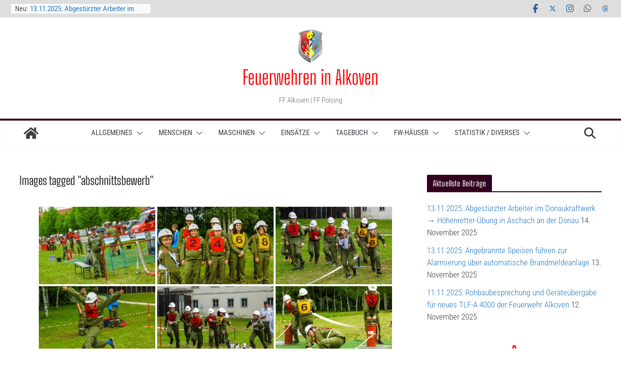

--- FILE ---
content_type: text/html; charset=UTF-8
request_url: https://www.feuerwehr-alkoven.at/ngg_tag/abschnittsbewerb/
body_size: 217267
content:
<!doctype html>
<html lang="de">
<head>
<meta charset="UTF-8"/>
<meta name="viewport" content="width=device-width, initial-scale=1">
<link rel="profile" href="http://gmpg.org/xfn/11"/>
<meta name='robots' content='index, follow, max-image-preview:large, max-snippet:-1, max-video-preview:-1' />
<style>img:is([sizes="auto" i], [sizes^="auto," i]) { contain-intrinsic-size: 3000px 1500px }</style>
<script type="text/javascript">
/* <![CDATA[ */
window.koko_analytics = {"url":"https:\/\/www.feuerwehr-alkoven.at\/wp-admin\/admin-ajax.php?action=koko_analytics_collect","site_url":"https:\/\/www.feuerwehr-alkoven.at","post_id":284,"path":"\/ngg_tag\/abschnittsbewerb\/","method":"cookie","use_cookie":true};
/* ]]> */
</script>
<!-- This site is optimized with the Yoast SEO plugin v26.3 - https://yoast.com/wordpress/plugins/seo/ -->
<title>Abschnittsbewerb Archive - Feuerwehren in Alkoven</title>
<link rel="canonical" href="https://www.feuerwehr-alkoven.at/ngg_tag/abschnittsbewerb/" />
<meta property="og:locale" content="de_DE" />
<meta property="og:type" content="article" />
<meta property="og:title" content="Abschnittsbewerb Archive - Feuerwehren in Alkoven" />
<meta property="og:url" content="https://www.feuerwehr-alkoven.at/ngg_tag/abschnittsbewerb/" />
<meta property="og:site_name" content="Feuerwehren in Alkoven" />
<meta name="twitter:card" content="summary_large_image" />
<meta name="twitter:site" content="@FAlkoven" />
<script type="application/ld+json" class="yoast-schema-graph">{"@context":"https://schema.org","@graph":[{"@type":"CollectionPage","@id":"https://www.feuerwehr-alkoven.at/ngg_tag/abschnittsbewerb/","url":"https://www.feuerwehr-alkoven.at/ngg_tag/abschnittsbewerb/","name":"Abschnittsbewerb Archive - Feuerwehren in Alkoven","isPartOf":{"@id":"https://www.feuerwehr-alkoven.at/#website"},"breadcrumb":{"@id":"https://www.feuerwehr-alkoven.at/ngg_tag/abschnittsbewerb/#breadcrumb"},"inLanguage":"de"},{"@type":"BreadcrumbList","@id":"https://www.feuerwehr-alkoven.at/ngg_tag/abschnittsbewerb/#breadcrumb","itemListElement":[{"@type":"ListItem","position":1,"name":"Startseite","item":"https://www.feuerwehr-alkoven.at/"},{"@type":"ListItem","position":2,"name":"Abschnittsbewerb"}]},{"@type":"WebSite","@id":"https://www.feuerwehr-alkoven.at/#website","url":"https://www.feuerwehr-alkoven.at/","name":"Feuerwehren in Alkoven","description":"FF Alkoven | FF Polsing ","publisher":{"@id":"https://www.feuerwehr-alkoven.at/#organization"},"potentialAction":[{"@type":"SearchAction","target":{"@type":"EntryPoint","urlTemplate":"https://www.feuerwehr-alkoven.at/?s={search_term_string}"},"query-input":{"@type":"PropertyValueSpecification","valueRequired":true,"valueName":"search_term_string"}}],"inLanguage":"de"},{"@type":"Organization","@id":"https://www.feuerwehr-alkoven.at/#organization","name":"Feuerwehren in Alkoven","url":"https://www.feuerwehr-alkoven.at/","logo":{"@type":"ImageObject","inLanguage":"de","@id":"https://www.feuerwehr-alkoven.at/#/schema/logo/image/","url":"https://www.feuerwehr-alkoven.at/wp-content/uploads/2019/01/cropped-cropped-Kommandoerweitert2019.jpg","contentUrl":"https://www.feuerwehr-alkoven.at/wp-content/uploads/2019/01/cropped-cropped-Kommandoerweitert2019.jpg","width":390,"height":515,"caption":"Feuerwehren in Alkoven"},"image":{"@id":"https://www.feuerwehr-alkoven.at/#/schema/logo/image/"},"sameAs":["https://www.facebook.com/ffalkoven","https://x.com/FAlkoven","https://www.instagram.com/ffalkoven/"]}]}</script>
<!-- / Yoast SEO plugin. -->
<link rel="alternate" type="application/rss+xml" title="Feuerwehren in Alkoven &raquo; Feed" href="https://www.feuerwehr-alkoven.at/feed/" />
<link rel="alternate" type="application/rss+xml" title="Feuerwehren in Alkoven &raquo; Kommentar-Feed" href="https://www.feuerwehr-alkoven.at/comments/feed/" />
<script type="text/javascript" id="wpp-js" src="https://www.feuerwehr-alkoven.at/wp-content/plugins/wordpress-popular-posts/assets/js/wpp.min.js?ver=7.3.6" data-sampling="0" data-sampling-rate="100" data-api-url="https://www.feuerwehr-alkoven.at/wp-json/wordpress-popular-posts" data-post-id="0" data-token="557698495e" data-lang="0" data-debug="0"></script>
<style>[consent-id]:not(.rcb-content-blocker):not([consent-transaction-complete]):not([consent-visual-use-parent^="children:"]):not([consent-confirm]){opacity:0!important;}
.rcb-content-blocker+.rcb-content-blocker-children-fallback~*{display:none!important;}</style><script data-cfasync="false" type="text/javascript" src="https://www.feuerwehr-alkoven.at/wp-content/2d21fb1d1659837da0660f27a35c3c79/dist/294517471.js?ver=975c5defe73b4b2fde03afbaa384a541" id="real-cookie-banner-vendor-real-cookie-banner-banner-js"></script>
<script type="application/json" data-skip-lazy-load="js-extra" data-skip-moving="true" data-no-defer nitro-exclude data-alt-type="application/ld+json" data-dont-merge data-wpmeteor-nooptimize="true" data-cfasync="false" id="ac5b061899717f65f5bf6b31985e6b7ee1-js-extra">{"slug":"real-cookie-banner","textDomain":"real-cookie-banner","version":"5.2.5","restUrl":"https:\/\/www.feuerwehr-alkoven.at\/wp-json\/real-cookie-banner\/v1\/","restNamespace":"real-cookie-banner\/v1","restPathObfuscateOffset":"827193c94342fd27","restRoot":"https:\/\/www.feuerwehr-alkoven.at\/wp-json\/","restQuery":{"_v":"5.2.5","_locale":"user"},"restNonce":"557698495e","restRecreateNonceEndpoint":"https:\/\/www.feuerwehr-alkoven.at\/wp-admin\/admin-ajax.php?action=rest-nonce","publicUrl":"https:\/\/www.feuerwehr-alkoven.at\/wp-content\/plugins\/real-cookie-banner\/public\/","chunkFolder":"dist","chunksLanguageFolder":"https:\/\/www.feuerwehr-alkoven.at\/wp-content\/languages\/mo-cache\/real-cookie-banner\/","chunks":{"chunk-config-tab-blocker.lite.js":["de_DE_formal-83d48f038e1cf6148175589160cda67e","de_DE_formal-e5c2f3318cd06f18a058318f5795a54b","de_DE_formal-76129424d1eb6744d17357561a128725","de_DE_formal-d3d8ada331df664d13fa407b77bc690b"],"chunk-config-tab-blocker.pro.js":["de_DE_formal-ddf5ae983675e7b6eec2afc2d53654a2","de_DE_formal-487d95eea292aab22c80aa3ae9be41f0","de_DE_formal-ab0e642081d4d0d660276c9cebfe9f5d","de_DE_formal-0f5f6074a855fa677e6086b82145bd50"],"chunk-config-tab-consent.lite.js":["de_DE_formal-3823d7521a3fc2857511061e0d660408"],"chunk-config-tab-consent.pro.js":["de_DE_formal-9cb9ecf8c1e8ce14036b5f3a5e19f098"],"chunk-config-tab-cookies.lite.js":["de_DE_formal-1a51b37d0ef409906245c7ed80d76040","de_DE_formal-e5c2f3318cd06f18a058318f5795a54b","de_DE_formal-76129424d1eb6744d17357561a128725"],"chunk-config-tab-cookies.pro.js":["de_DE_formal-572ee75deed92e7a74abba4b86604687","de_DE_formal-487d95eea292aab22c80aa3ae9be41f0","de_DE_formal-ab0e642081d4d0d660276c9cebfe9f5d"],"chunk-config-tab-dashboard.lite.js":["de_DE_formal-f843c51245ecd2b389746275b3da66b6"],"chunk-config-tab-dashboard.pro.js":["de_DE_formal-ae5ae8f925f0409361cfe395645ac077"],"chunk-config-tab-import.lite.js":["de_DE_formal-66df94240f04843e5a208823e466a850"],"chunk-config-tab-import.pro.js":["de_DE_formal-e5fee6b51986d4ff7a051d6f6a7b076a"],"chunk-config-tab-licensing.lite.js":["de_DE_formal-e01f803e4093b19d6787901b9591b5a6"],"chunk-config-tab-licensing.pro.js":["de_DE_formal-4918ea9704f47c2055904e4104d4ffba"],"chunk-config-tab-scanner.lite.js":["de_DE_formal-b10b39f1099ef599835c729334e38429"],"chunk-config-tab-scanner.pro.js":["de_DE_formal-752a1502ab4f0bebfa2ad50c68ef571f"],"chunk-config-tab-settings.lite.js":["de_DE_formal-37978e0b06b4eb18b16164a2d9c93a2c"],"chunk-config-tab-settings.pro.js":["de_DE_formal-e59d3dcc762e276255c8989fbd1f80e3"],"chunk-config-tab-tcf.lite.js":["de_DE_formal-4f658bdbf0aa370053460bc9e3cd1f69","de_DE_formal-e5c2f3318cd06f18a058318f5795a54b","de_DE_formal-d3d8ada331df664d13fa407b77bc690b"],"chunk-config-tab-tcf.pro.js":["de_DE_formal-e1e83d5b8a28f1f91f63b9de2a8b181a","de_DE_formal-487d95eea292aab22c80aa3ae9be41f0","de_DE_formal-0f5f6074a855fa677e6086b82145bd50"]},"others":{"customizeValuesBanner":"{\"layout\":{\"type\":\"banner\",\"maxHeightEnabled\":true,\"maxHeight\":740,\"dialogMaxWidth\":530,\"dialogPosition\":\"middleCenter\",\"dialogMargin\":[0,0,0,0],\"bannerPosition\":\"bottom\",\"bannerMaxWidth\":1024,\"dialogBorderRadius\":3,\"borderRadius\":5,\"animationIn\":\"slideInUp\",\"animationInDuration\":500,\"animationInOnlyMobile\":true,\"animationOut\":\"fadeOut\",\"animationOutDuration\":500,\"animationOutOnlyMobile\":true,\"overlay\":true,\"overlayBg\":\"#000000\",\"overlayBgAlpha\":22,\"overlayBlur\":2},\"decision\":{\"acceptAll\":\"button\",\"acceptEssentials\":\"link\",\"showCloseIcon\":false,\"acceptIndividual\":\"link\",\"buttonOrder\":\"all,essential,save,individual\",\"showGroups\":false,\"groupsFirstView\":false,\"saveButton\":\"always\"},\"design\":{\"bg\":\"#ffffff\",\"textAlign\":\"center\",\"linkTextDecoration\":\"underline\",\"borderWidth\":0,\"borderColor\":\"#ffffff\",\"fontSize\":13,\"fontColor\":\"#2b2b2b\",\"fontInheritFamily\":true,\"fontFamily\":\"Arial, Helvetica, sans-serif\",\"fontWeight\":\"normal\",\"boxShadowEnabled\":true,\"boxShadowOffsetX\":0,\"boxShadowOffsetY\":5,\"boxShadowBlurRadius\":13,\"boxShadowSpreadRadius\":0,\"boxShadowColor\":\"#000000\",\"boxShadowColorAlpha\":20},\"headerDesign\":{\"inheritBg\":true,\"bg\":\"#f4f4f4\",\"inheritTextAlign\":true,\"textAlign\":\"center\",\"padding\":[17,20,15,20],\"logo\":\"\",\"logoRetina\":\"\",\"logoMaxHeight\":40,\"logoPosition\":\"left\",\"logoMargin\":[5,15,5,15],\"fontSize\":20,\"fontColor\":\"#2b2b2b\",\"fontInheritFamily\":true,\"fontFamily\":\"Arial, Helvetica, sans-serif\",\"fontWeight\":\"normal\",\"borderWidth\":1,\"borderColor\":\"#efefef\"},\"bodyDesign\":{\"padding\":[15,20,5,20],\"descriptionInheritFontSize\":true,\"descriptionFontSize\":13,\"dottedGroupsInheritFontSize\":true,\"dottedGroupsFontSize\":13,\"dottedGroupsBulletColor\":\"#15779b\",\"teachingsInheritTextAlign\":true,\"teachingsTextAlign\":\"center\",\"teachingsSeparatorActive\":true,\"teachingsSeparatorWidth\":50,\"teachingsSeparatorHeight\":1,\"teachingsSeparatorColor\":\"#15779b\",\"teachingsInheritFontSize\":false,\"teachingsFontSize\":12,\"teachingsInheritFontColor\":false,\"teachingsFontColor\":\"#7c7c7c\",\"accordionMargin\":[10,0,5,0],\"accordionPadding\":[5,10,5,10],\"accordionArrowType\":\"outlined\",\"accordionArrowColor\":\"#15779b\",\"accordionBg\":\"#ffffff\",\"accordionActiveBg\":\"#f9f9f9\",\"accordionHoverBg\":\"#efefef\",\"accordionBorderWidth\":1,\"accordionBorderColor\":\"#efefef\",\"accordionTitleFontSize\":12,\"accordionTitleFontColor\":\"#2b2b2b\",\"accordionTitleFontWeight\":\"normal\",\"accordionDescriptionMargin\":[5,0,0,0],\"accordionDescriptionFontSize\":12,\"accordionDescriptionFontColor\":\"#757575\",\"accordionDescriptionFontWeight\":\"normal\",\"acceptAllOneRowLayout\":false,\"acceptAllPadding\":[10,10,10,10],\"acceptAllBg\":\"#15779b\",\"acceptAllTextAlign\":\"center\",\"acceptAllFontSize\":18,\"acceptAllFontColor\":\"#ffffff\",\"acceptAllFontWeight\":\"normal\",\"acceptAllBorderWidth\":0,\"acceptAllBorderColor\":\"#000000\",\"acceptAllHoverBg\":\"#11607d\",\"acceptAllHoverFontColor\":\"#ffffff\",\"acceptAllHoverBorderColor\":\"#000000\",\"acceptEssentialsUseAcceptAll\":true,\"acceptEssentialsButtonType\":\"\",\"acceptEssentialsPadding\":[10,10,10,10],\"acceptEssentialsBg\":\"#efefef\",\"acceptEssentialsTextAlign\":\"center\",\"acceptEssentialsFontSize\":18,\"acceptEssentialsFontColor\":\"#0a0a0a\",\"acceptEssentialsFontWeight\":\"normal\",\"acceptEssentialsBorderWidth\":0,\"acceptEssentialsBorderColor\":\"#000000\",\"acceptEssentialsHoverBg\":\"#e8e8e8\",\"acceptEssentialsHoverFontColor\":\"#000000\",\"acceptEssentialsHoverBorderColor\":\"#000000\",\"acceptIndividualPadding\":[5,5,5,5],\"acceptIndividualBg\":\"#ffffff\",\"acceptIndividualTextAlign\":\"center\",\"acceptIndividualFontSize\":15,\"acceptIndividualFontColor\":\"#15779b\",\"acceptIndividualFontWeight\":\"normal\",\"acceptIndividualBorderWidth\":0,\"acceptIndividualBorderColor\":\"#000000\",\"acceptIndividualHoverBg\":\"#ffffff\",\"acceptIndividualHoverFontColor\":\"#11607d\",\"acceptIndividualHoverBorderColor\":\"#000000\"},\"footerDesign\":{\"poweredByLink\":true,\"inheritBg\":false,\"bg\":\"#fcfcfc\",\"inheritTextAlign\":true,\"textAlign\":\"center\",\"padding\":[10,20,15,20],\"fontSize\":14,\"fontColor\":\"#7c7c7c\",\"fontInheritFamily\":true,\"fontFamily\":\"Arial, Helvetica, sans-serif\",\"fontWeight\":\"normal\",\"hoverFontColor\":\"#2b2b2b\",\"borderWidth\":1,\"borderColor\":\"#efefef\",\"languageSwitcher\":\"flags\"},\"texts\":{\"headline\":\"Wir wollen unsere Arbeit zeigen, m\\u00fcssen Sie aber zu unserem Schutz mit dem Datenschutzwahn bel\\u00e4stigen!\",\"description\":\"Die Webseite der Feuerwehr Alkoven interessiert sich im Prinzip IN KEINER WEISE f\\u00fcr Ihre Daten! WIR FREUEN UNS \\u00dcBER IHREN BESUCH! Durch das Verwenden Cookies und \\u00e4hnliche Technologien auf unserer Website und verarbeiten Ihre personenbezogenen Daten (z.B. IP-Adresse), um Medien von Drittanbietern (z.B. YouTube) einzubinden oder Zugriffe auf unsere Website zu analysieren. Die Datenverarbeitung kann auch erst in Folge gesetzter Cookies stattfinden. Seitens der Feuerwehr Alkoven werden bewusst KEINE Daten weitergegeben (weshalb auch ...). Die Datenschutzhysterie bereitet uns fast mehr Aufwand wie der Rest der Webseite *kopfsch\\u00fcttel*<br \\\/><br \\\/>Die Datenverarbeitung kann mit Ihrer Einwilligung oder auf Basis eines berechtigten Interesses erfolgen, dem Sie in den Privatsph\\u00e4re-Einstellungen widersprechen k\\u00f6nnen. Sie haben das Recht, Ihre Einwilligung nicht zu erteilen und Ihre Einwilligung zu einem sp\\u00e4teren Zeitpunkt zu \\u00e4ndern oder zu widerrufen. Oder auch, die Seite NICHT ZU BESUCHEN! Weitere Informationen \\u00fcber die Verwendung Ihrer Daten finden Sie in unserer {{privacyPolicy}}Datenschutzerkl\\u00e4rung{{\\\/privacyPolicy}}.\",\"acceptAll\":\"Alle akzeptieren\",\"acceptEssentials\":\"Weiter ohne Einwilligung\",\"acceptIndividual\":\"Privatsph\\u00e4re-Einstellungen individuell festlegen\",\"poweredBy\":\"0\",\"dataProcessingInUnsafeCountries\":\"Einige Dienste verarbeiten personenbezogene Daten in unsicheren Drittl\\u00e4ndern. Indem Sie in die Nutzung dieser Services einwilligen, erkl\\u00e4ren Sie sich auch mit der Verarbeitung Ihrer Daten in diesen unsicheren Drittl\\u00e4ndern gem\\u00e4\\u00df {{legalBasis}} einverstanden. Dies birgt das Risiko, dass Ihre Daten von Beh\\u00f6rden zu Kontroll- und \\u00dcberwachungszwecken verarbeitet werden, m\\u00f6glicherweise ohne die M\\u00f6glichkeit eines Rechtsbehelfs.\",\"ageNoticeBanner\":\"Sie sind unter {{minAge}} Jahre alt? Dann k\\u00f6nnen Sie nicht in optionale Services einwilligen. Bitten Sie Ihre Eltern oder Erziehungsberechtigten, mit Ihnen in diese Services einzuwilligen.\",\"ageNoticeBlocker\":\"Sie sind unter {{minAge}} Jahre alt? Leider d\\u00fcrfen Sie diesem Service nicht selbst zustimmen, um diese Inhalte zu sehen. Bitten Sie Ihre Eltern oder Erziehungsberechtigten, dem Service mit Ihnen zuzustimmen!\",\"listServicesNotice\":\"Indem Sie alle Services akzeptieren, erlauben Sie, dass {{services}} geladen werden. Diese sind nach ihrem Zweck in Gruppen {{serviceGroups}} unterteilt (Zugeh\\u00f6rigkeit durch hochgestellte Zahlen gekennzeichnet).\",\"listServicesLegitimateInterestNotice\":\"Au\\u00dferdem werden die {{services}} auf der Grundlage eines berechtigten Interesses geladen.\",\"consentForwardingExternalHosts\":\"Ihre Einwilligung gilt auch auf {{websites}}.\",\"blockerHeadline\":\"{{name}} aufgrund von Privatsph\\u00e4re-Einstellungen blockiert\",\"blockerLinkShowMissing\":\"Alle Services anzeigen, denen Sie noch zustimmen m\\u00fcssen\",\"blockerLoadButton\":\"Erforderliche Services akzeptieren und Inhalte laden\",\"blockerAcceptInfo\":\"Durch das Laden der blockierten Inhalte werden Ihre Privatsph\\u00e4ren-Einstellungen angepasst. Inhalte von diesem Service werden in Zukunft nicht mehr blockiert. Sie haben das Recht, Ihre Entscheidung jederzeit zu widerrufen oder zu \\u00e4ndern.\",\"stickyHistory\":\"Historie der Privatsph\\u00e4re-Einstellungen\",\"stickyRevoke\":\"Einwilligungen widerrufen\",\"stickyRevokeSuccessMessage\":\"Sie haben Ihre Einwilligung f\\u00fcr Services mit ihren Cookies und der Verarbeitung personenbezogener Daten erfolgreich widerrufen. Die Seite wird jetzt neu geladen!\",\"stickyChange\":\"Privatsph\\u00e4re-Einstellungen \\u00e4ndern\"},\"individualLayout\":{\"inheritDialogMaxWidth\":false,\"dialogMaxWidth\":970,\"inheritBannerMaxWidth\":true,\"bannerMaxWidth\":1980,\"descriptionTextAlign\":\"center\"},\"group\":{\"checkboxBg\":\"#f0f0f0\",\"checkboxBorderWidth\":1,\"checkboxBorderColor\":\"#d2d2d2\",\"checkboxActiveColor\":\"#ffffff\",\"checkboxActiveBg\":\"#15779b\",\"checkboxActiveBorderColor\":\"#11607d\",\"groupInheritBg\":true,\"groupBg\":\"#f4f4f4\",\"groupPadding\":[15,15,15,15],\"groupSpacing\":10,\"groupBorderRadius\":5,\"groupBorderWidth\":1,\"groupBorderColor\":\"#f4f4f4\",\"headlineFontSize\":16,\"headlineFontWeight\":\"normal\",\"headlineFontColor\":\"#2b2b2b\",\"descriptionFontSize\":14,\"descriptionFontColor\":\"#7c7c7c\",\"linkColor\":\"#7c7c7c\",\"linkHoverColor\":\"#2b2b2b\",\"detailsHideLessRelevant\":true},\"saveButton\":{\"useAcceptAll\":true,\"type\":\"button\",\"padding\":[10,10,10,10],\"bg\":\"#efefef\",\"textAlign\":\"center\",\"fontSize\":18,\"fontColor\":\"#0a0a0a\",\"fontWeight\":\"normal\",\"borderWidth\":0,\"borderColor\":\"#000000\",\"hoverBg\":\"#e8e8e8\",\"hoverFontColor\":\"#000000\",\"hoverBorderColor\":\"#000000\"},\"individualTexts\":{\"headline\":\"Wir wollen unsere Arbeit zeigen, m\\u00fcssen Sie aber zu unserem Schutz mit dem Datenschutzwahn bel\\u00e4stigen!\",\"description\":\"Die Webseite der Feuerwehr Alkoven interessiert sich im Prinzip IN KEINER WEISE f\\u00fcr Ihre Daten! WIR FREUEN UNS \\u00dcBER IHREN BESUCH! Durch das Verwenden Cookies und \\u00e4hnliche Technologien auf unserer Website verarbeiten wir Ihre personenbezogenen Daten (z.B. IP-Adresse (dieses umstrittene Urteil wurde so gef\\u00e4llt, da wir als Normalb\\u00fcrger keine M\\u00f6glichkeit haben, jemanden ausfindig zu machen), um Medien von Drittanbietern (z.B. YouTube) einzubinden oder Zugriffe auf unserer Website zu analysieren. Die Datenverarbeitung kann auch erst in Folge gesetzter Cookies stattfinden. Seitens der Feuerwehr Alkoven werden bewusst KEINE Daten weitergegeben (weshalb auch ...). Die Datenschutzhysterie bereitet uns fast mehr Aufwand wie der Rest der Webseite *kopfsch\\u00fcttel*<br \\\/><br \\\/>Die Datenverarbeitung kann mit Ihrer Einwilligung oder auf Basis eines berechtigten Interesses erfolgen, dem Sie in den Privatsph\\u00e4re-Einstellungen widersprechen k\\u00f6nnen. Sie haben das Recht, Ihre Einwilligung nicht zu erteilen und Ihre Einwilligung zu einem sp\\u00e4teren Zeitpunkt zu \\u00e4ndern oder zu widerrufen. Nat\\u00fcrlich steht Ihnen auch die Entscheidung frei, unsere Webseite NICHT ZU BESUCHEN! Weitere Informationen \\u00fcber die Verwendung Ihrer Daten finden Sie in unserer {{privacyPolicy}}Datenschutzerkl\\u00e4rung{{\\\/privacyPolicy}}.<br \\\/><br \\\/>Nachstehend finden Sie eine \\u00dcbersicht \\u00fcber alle von dieser Website genutzten Services. Sie k\\u00f6nnen detaillierte Informationen zu jedem Service einsehen und diesen einzeln zustimmen oder von Ihrem Widerspruchsrecht Gebrauch machen. Genug gelabert, seien Sie unser Gast und informieren Sie sich \\u00fcber die T\\u00e4tigkeiten der beiden Alkovener Feuerwehren.\",\"save\":\"Individuelle Auswahl speichern\",\"showMore\":\"Service-Informationen anzeigen\",\"hideMore\":\"Service-Informationen ausblenden\",\"postamble\":\"\"},\"mobile\":{\"enabled\":true,\"maxHeight\":400,\"hideHeader\":false,\"alignment\":\"bottom\",\"scalePercent\":90,\"scalePercentVertical\":-50},\"sticky\":{\"enabled\":true,\"animationsEnabled\":true,\"alignment\":\"left\",\"bubbleBorderRadius\":50,\"icon\":\"fingerprint\",\"iconCustom\":\"\",\"iconCustomRetina\":\"\",\"iconSize\":30,\"iconColor\":\"#ffffff\",\"bubbleMargin\":[10,20,20,20],\"bubblePadding\":15,\"bubbleBg\":\"#15779b\",\"bubbleBorderWidth\":0,\"bubbleBorderColor\":\"#10556f\",\"boxShadowEnabled\":true,\"boxShadowOffsetX\":0,\"boxShadowOffsetY\":2,\"boxShadowBlurRadius\":5,\"boxShadowSpreadRadius\":1,\"boxShadowColor\":\"#105b77\",\"boxShadowColorAlpha\":40,\"bubbleHoverBg\":\"#ffffff\",\"bubbleHoverBorderColor\":\"#000000\",\"hoverIconColor\":\"#000000\",\"hoverIconCustom\":\"\",\"hoverIconCustomRetina\":\"\",\"menuFontSize\":16,\"menuBorderRadius\":5,\"menuItemSpacing\":10,\"menuItemPadding\":[5,10,5,10]},\"customCss\":{\"css\":\"\",\"antiAdBlocker\":\"y\"}}","isPro":false,"showProHints":false,"proUrl":"https:\/\/devowl.io\/de\/go\/real-cookie-banner?source=rcb-lite","showLiteNotice":true,"frontend":{"groups":"[{\"id\":435,\"name\":\"Essenziell\",\"slug\":\"essenziell\",\"description\":\"Essential Services sind f\\u00fcr die grundlegende Funktionalit\\u00e4t der Website erforderlich. Sie enthalten nur technisch notwendige Services. Diesen Services kann nicht widersprochen werden.\",\"isEssential\":true,\"isDefault\":true,\"items\":[{\"id\":43995,\"name\":\"Elementor\",\"purpose\":\"Elementor ist eine Software, mit der das Layout dieser Website erstellt wurde. Cookies werden daf\\u00fcr eingesetzt um die Anzahl der Seitenaufrufe und aktive Sessions des Nutzers zu speichern. Die erhobenen Daten werden nicht f\\u00fcr Analysezwecke verwendet, sondern nur um sicherzustellen, dass z.B. bei mehreren aktiven Sessions ausgeblendete Elemente nicht wieder angezeigt werden.\",\"providerContact\":{\"phone\":\"\",\"email\":\"\",\"link\":\"\"},\"isProviderCurrentWebsite\":true,\"provider\":\"Feuerwehren in Alkoven\",\"uniqueName\":\"elementor\",\"isEmbeddingOnlyExternalResources\":false,\"legalBasis\":\"consent\",\"dataProcessingInCountries\":[],\"dataProcessingInCountriesSpecialTreatments\":[],\"technicalDefinitions\":[{\"type\":\"local\",\"name\":\"elementor\",\"host\":\"www.feuerwehr-alkoven.at\",\"duration\":0,\"durationUnit\":\"y\",\"isSessionDuration\":false,\"purpose\":\"\"},{\"type\":\"session\",\"name\":\"elementor\",\"host\":\"www.feuerwehr-alkoven.at\",\"duration\":0,\"durationUnit\":\"y\",\"isSessionDuration\":false,\"purpose\":\"\"}],\"codeDynamics\":[],\"providerPrivacyPolicyUrl\":\"https:\\\/\\\/www.feuerwehr-alkoven.at\\\/datenschutz\\\/\",\"providerLegalNoticeUrl\":\"\",\"tagManagerOptInEventName\":\"\",\"tagManagerOptOutEventName\":\"\",\"googleConsentModeConsentTypes\":[],\"executePriority\":10,\"codeOptIn\":\"\",\"executeCodeOptInWhenNoTagManagerConsentIsGiven\":false,\"codeOptOut\":\"\",\"executeCodeOptOutWhenNoTagManagerConsentIsGiven\":false,\"deleteTechnicalDefinitionsAfterOptOut\":false,\"codeOnPageLoad\":\"\",\"presetId\":\"elementor\"},{\"id\":43987,\"name\":\"Real Cookie Banner\",\"purpose\":\"Real Cookie Banner bittet Website-Besucher um die Einwilligung zum Setzen von Cookies und zur Verarbeitung personenbezogener Daten. Dazu wird jedem Website-Besucher eine UUID (pseudonyme Identifikation des Nutzers) zugewiesen, die bis zum Ablauf des Cookies zur Speicherung der Einwilligung g\\u00fcltig ist. Cookies werden dazu verwendet, um zu testen, ob Cookies gesetzt werden k\\u00f6nnen, um Referenz auf die dokumentierte Einwilligung zu speichern, um zu speichern, in welche Services aus welchen Service-Gruppen der Besucher eingewilligt hat, und, falls Einwilligung nach dem Transparency &amp; Consent Framework (TCF) eingeholt werden, um die Einwilligungen in TCF Partner, Zwecke, besondere Zwecke, Funktionen und besondere Funktionen zu speichern. Im Rahmen der Darlegungspflicht nach DSGVO wird die erhobene Einwilligung vollumf\\u00e4nglich dokumentiert. Dazu z\\u00e4hlt neben den Services und Service-Gruppen, in welche der Besucher eingewilligt hat, und falls Einwilligung nach dem TCF Standard eingeholt werden, in welche TCF Partner, Zwecke und Funktionen der Besucher eingewilligt hat, alle Einstellungen des Cookie Banners zum Zeitpunkt der Einwilligung als auch die technischen Umst\\u00e4nde (z.B. Gr\\u00f6\\u00dfe des Sichtbereichs bei der Einwilligung) und die Nutzerinteraktionen (z.B. Klick auf Buttons), die zur Einwilligung gef\\u00fchrt haben. Die Einwilligung wird pro Sprache einmal erhoben.\",\"providerContact\":{\"phone\":\"\",\"email\":\"\",\"link\":\"\"},\"isProviderCurrentWebsite\":true,\"provider\":\"Feuerwehren in Alkoven\",\"uniqueName\":\"real-cookie-banner\",\"isEmbeddingOnlyExternalResources\":false,\"legalBasis\":\"legal-requirement\",\"dataProcessingInCountries\":[],\"dataProcessingInCountriesSpecialTreatments\":[],\"technicalDefinitions\":[{\"type\":\"http\",\"name\":\"real_cookie_banner*\",\"host\":\".feuerwehr-alkoven.at\",\"duration\":365,\"durationUnit\":\"d\",\"isSessionDuration\":false,\"purpose\":\"Eindeutiger Identifikator f\\u00fcr die Einwilligung, aber nicht f\\u00fcr den Website-Besucher. Revisionshash f\\u00fcr die Einstellungen des Cookie-Banners (Texte, Farben, Funktionen, Servicegruppen, Dienste, Content Blocker usw.). IDs f\\u00fcr eingewilligte Services und Service-Gruppen.\"},{\"type\":\"http\",\"name\":\"real_cookie_banner*-tcf\",\"host\":\".feuerwehr-alkoven.at\",\"duration\":365,\"durationUnit\":\"d\",\"isSessionDuration\":false,\"purpose\":\"Im Rahmen von TCF gesammelte Einwilligungen, die im TC-String-Format gespeichert werden, einschlie\\u00dflich TCF-Vendoren, -Zwecke, -Sonderzwecke, -Funktionen und -Sonderfunktionen.\"},{\"type\":\"http\",\"name\":\"real_cookie_banner*-gcm\",\"host\":\".feuerwehr-alkoven.at\",\"duration\":365,\"durationUnit\":\"d\",\"isSessionDuration\":false,\"purpose\":\"Die im Google Consent Mode gesammelten Einwilligungen in die verschiedenen Einwilligungstypen (Zwecke) werden f\\u00fcr alle mit dem Google Consent Mode kompatiblen Services gespeichert.\"},{\"type\":\"http\",\"name\":\"real_cookie_banner-test\",\"host\":\".feuerwehr-alkoven.at\",\"duration\":365,\"durationUnit\":\"d\",\"isSessionDuration\":false,\"purpose\":\"Cookie, der gesetzt wurde, um die Funktionalit\\u00e4t von HTTP-Cookies zu testen. Wird sofort nach dem Test gel\\u00f6scht.\"},{\"type\":\"local\",\"name\":\"real_cookie_banner*\",\"host\":\"https:\\\/\\\/www.feuerwehr-alkoven.at\",\"duration\":1,\"durationUnit\":\"d\",\"isSessionDuration\":false,\"purpose\":\"Eindeutiger Identifikator f\\u00fcr die Einwilligung, aber nicht f\\u00fcr den Website-Besucher. Revisionshash f\\u00fcr die Einstellungen des Cookie-Banners (Texte, Farben, Funktionen, Service-Gruppen, Services, Content Blocker usw.). IDs f\\u00fcr eingewilligte Services und Service-Gruppen. Wird nur solange gespeichert, bis die Einwilligung auf dem Website-Server dokumentiert ist.\"},{\"type\":\"local\",\"name\":\"real_cookie_banner*-tcf\",\"host\":\"https:\\\/\\\/www.feuerwehr-alkoven.at\",\"duration\":1,\"durationUnit\":\"d\",\"isSessionDuration\":false,\"purpose\":\"Im Rahmen von TCF gesammelte Einwilligungen werden im TC-String-Format gespeichert, einschlie\\u00dflich TCF Vendoren, Zwecke, besondere Zwecke, Funktionen und besondere Funktionen. Wird nur solange gespeichert, bis die Einwilligung auf dem Website-Server dokumentiert ist.\"},{\"type\":\"local\",\"name\":\"real_cookie_banner*-gcm\",\"host\":\"https:\\\/\\\/www.feuerwehr-alkoven.at\",\"duration\":1,\"durationUnit\":\"d\",\"isSessionDuration\":false,\"purpose\":\"Im Rahmen des Google Consent Mode erfasste Einwilligungen werden f\\u00fcr alle mit dem Google Consent Mode kompatiblen Services in Einwilligungstypen (Zwecke) gespeichert. Wird nur solange gespeichert, bis die Einwilligung auf dem Website-Server dokumentiert ist.\"},{\"type\":\"local\",\"name\":\"real_cookie_banner-consent-queue*\",\"host\":\"https:\\\/\\\/www.feuerwehr-alkoven.at\",\"duration\":1,\"durationUnit\":\"d\",\"isSessionDuration\":false,\"purpose\":\"Lokale Zwischenspeicherung (Caching) der Auswahl im Cookie-Banner, bis der Server die Einwilligung dokumentiert; Dokumentation periodisch oder bei Seitenwechseln versucht, wenn der Server nicht verf\\u00fcgbar oder \\u00fcberlastet ist.\"}],\"codeDynamics\":[],\"providerPrivacyPolicyUrl\":\"https:\\\/\\\/www.feuerwehr-alkoven.at\\\/datenschutz\\\/\",\"providerLegalNoticeUrl\":\"\",\"tagManagerOptInEventName\":\"\",\"tagManagerOptOutEventName\":\"\",\"googleConsentModeConsentTypes\":[],\"executePriority\":10,\"codeOptIn\":\"\",\"executeCodeOptInWhenNoTagManagerConsentIsGiven\":false,\"codeOptOut\":\"\",\"executeCodeOptOutWhenNoTagManagerConsentIsGiven\":false,\"deleteTechnicalDefinitionsAfterOptOut\":false,\"codeOnPageLoad\":\"\",\"presetId\":\"real-cookie-banner\"}]},{\"id\":436,\"name\":\"Funktional\",\"slug\":\"funktional\",\"description\":\"Funktionale Services sind notwendig, um \\u00fcber die wesentliche Funktionalit\\u00e4t hinausgehende Features wie sch\\u00f6nere Schriftarten, Videowiedergabe oder interaktive Web 2.0-Features bereitzustellen. Inhalte von z.B. Videoplattformen und Social Media Plattformen sind standardm\\u00e4\\u00dfig gesperrt und k\\u00f6nnen erlaubt werden. Wenn dem Service zugestimmt wird, werden diese Inhalte automatisch ohne weitere manuelle Einwilligung geladen.\",\"isEssential\":false,\"isDefault\":true,\"items\":[{\"id\":44005,\"name\":\"Kommentare\",\"purpose\":\"WordPress als Content Management System bietet die M\\u00f6glichkeit, Kommentare unter Blog-Beitr\\u00e4ge und \\u00e4hnliche Inhalte zu schreiben. Das Cookie speichert den Namen, die E-Mail-Adresse und die Website eines Kommentators (aber nur, wenn Sie diese angeben!), um sie wieder anzuzeigen, wenn der Kommentator einen weiteren Kommentar auf dieser Website schreiben m\\u00f6chte.\",\"providerContact\":{\"phone\":\"\",\"email\":\"\",\"link\":\"\"},\"isProviderCurrentWebsite\":true,\"provider\":\"Feuerwehren in Alkoven\",\"uniqueName\":\"wordpress-comments\",\"isEmbeddingOnlyExternalResources\":false,\"legalBasis\":\"consent\",\"dataProcessingInCountries\":[],\"dataProcessingInCountriesSpecialTreatments\":[],\"technicalDefinitions\":[{\"type\":\"http\",\"name\":\"comment_author_*\",\"host\":\"feuerwehr-alkoven.at\",\"duration\":1,\"durationUnit\":\"y\",\"isSessionDuration\":false,\"purpose\":\"\"},{\"type\":\"http\",\"name\":\"comment_author_email_*\",\"host\":\"feuerwehr-alkoven.at\",\"duration\":1,\"durationUnit\":\"y\",\"isSessionDuration\":false,\"purpose\":\"\"},{\"type\":\"http\",\"name\":\"comment_author_url_*\",\"host\":\"feuerwehr-alkoven.at\",\"duration\":1,\"durationUnit\":\"y\",\"isSessionDuration\":false,\"purpose\":\"\"}],\"codeDynamics\":[],\"providerPrivacyPolicyUrl\":\"https:\\\/\\\/www.feuerwehr-alkoven.at\\\/datenschutz\\\/\",\"providerLegalNoticeUrl\":\"\",\"tagManagerOptInEventName\":\"\",\"tagManagerOptOutEventName\":\"\",\"googleConsentModeConsentTypes\":[],\"executePriority\":10,\"codeOptIn\":\"base64-encoded:[base64]\",\"executeCodeOptInWhenNoTagManagerConsentIsGiven\":false,\"codeOptOut\":\"\",\"executeCodeOptOutWhenNoTagManagerConsentIsGiven\":false,\"deleteTechnicalDefinitionsAfterOptOut\":false,\"codeOnPageLoad\":\"\",\"presetId\":\"wordpress-comments\"},{\"id\":43988,\"name\":\"YouTube\",\"purpose\":\"YouTube erm\\u00f6glicht die direkte Einbettung von auf youtube.com ver\\u00f6ffentlichten Inhalten in Websites. Die Cookies werden verwendet, um besuchte Websites und detaillierte Statistiken \\u00fcber das Nutzerverhalten zu sammeln. Diese Daten k\\u00f6nnen mit den Daten der auf youtube.com und google.com angemeldeten Nutzer verkn\\u00fcpft werden.\",\"providerContact\":{\"phone\":\"\",\"email\":\"\",\"link\":\"\"},\"isProviderCurrentWebsite\":false,\"provider\":\"Google Ireland Limited\",\"uniqueName\":\"youtube\",\"isEmbeddingOnlyExternalResources\":false,\"legalBasis\":\"consent\",\"dataProcessingInCountries\":[\"US\"],\"dataProcessingInCountriesSpecialTreatments\":[],\"technicalDefinitions\":[{\"type\":\"http\",\"name\":\"SIDCC\",\"host\":\".youtube.com\",\"duration\":1,\"durationUnit\":\"y\",\"isSessionDuration\":false,\"purpose\":\"\"},{\"type\":\"http\",\"name\":\"__Secure-3PAPISID\",\"host\":\".youtube.com\",\"duration\":2,\"durationUnit\":\"y\",\"isSessionDuration\":false,\"purpose\":\"\"},{\"type\":\"http\",\"name\":\"__Secure-APISID\",\"host\":\".youtube.com\",\"duration\":1,\"durationUnit\":\"mo\",\"isSessionDuration\":false,\"purpose\":\"\"},{\"type\":\"http\",\"name\":\"SAPISID\",\"host\":\".youtube.com\",\"duration\":2,\"durationUnit\":\"y\",\"isSessionDuration\":false,\"purpose\":\"\"},{\"type\":\"http\",\"name\":\"SSID\",\"host\":\".youtube.com\",\"duration\":2,\"durationUnit\":\"y\",\"isSessionDuration\":false,\"purpose\":\"\"},{\"type\":\"http\",\"name\":\"1P_JAR\",\"host\":\".youtube.com\",\"duration\":1,\"durationUnit\":\"mo\",\"isSessionDuration\":false,\"purpose\":\"\"},{\"type\":\"http\",\"name\":\"SEARCH_SAMESITE\",\"host\":\".youtube.com\",\"duration\":6,\"durationUnit\":\"mo\",\"isSessionDuration\":false,\"purpose\":\"\"},{\"type\":\"http\",\"name\":\"YSC\",\"host\":\".youtube.com\",\"duration\":0,\"durationUnit\":\"y\",\"isSessionDuration\":true,\"purpose\":\"\"},{\"type\":\"http\",\"name\":\"LOGIN_INFO\",\"host\":\".youtube.com\",\"duration\":2,\"durationUnit\":\"y\",\"isSessionDuration\":false,\"purpose\":\"\"},{\"type\":\"http\",\"name\":\"HSID\",\"host\":\".youtube.com\",\"duration\":2,\"durationUnit\":\"y\",\"isSessionDuration\":false,\"purpose\":\"\"},{\"type\":\"http\",\"name\":\"VISITOR_INFO1_LIVE\",\"host\":\".youtube.com\",\"duration\":6,\"durationUnit\":\"mo\",\"isSessionDuration\":false,\"purpose\":\"\"},{\"type\":\"http\",\"name\":\"CONSENT\",\"host\":\".youtube.com\",\"duration\":18,\"durationUnit\":\"y\",\"isSessionDuration\":false,\"purpose\":\"\"},{\"type\":\"http\",\"name\":\"__Secure-SSID\",\"host\":\".youtube.com\",\"duration\":1,\"durationUnit\":\"mo\",\"isSessionDuration\":false,\"purpose\":\"\"},{\"type\":\"http\",\"name\":\"__Secure-HSID\",\"host\":\".youtube.com\",\"duration\":1,\"durationUnit\":\"mo\",\"isSessionDuration\":false,\"purpose\":\"\"},{\"type\":\"http\",\"name\":\"APISID\",\"host\":\".youtube.com\",\"duration\":2,\"durationUnit\":\"y\",\"isSessionDuration\":false,\"purpose\":\"\"},{\"type\":\"http\",\"name\":\"__Secure-3PSID\",\"host\":\".youtube.com\",\"duration\":2,\"durationUnit\":\"y\",\"isSessionDuration\":false,\"purpose\":\"\"},{\"type\":\"http\",\"name\":\"PREF\",\"host\":\".youtube.com\",\"duration\":8,\"durationUnit\":\"mo\",\"isSessionDuration\":false,\"purpose\":\"\"},{\"type\":\"http\",\"name\":\"SID\",\"host\":\".youtube.com\",\"duration\":2,\"durationUnit\":\"y\",\"isSessionDuration\":false,\"purpose\":\"\"},{\"type\":\"http\",\"name\":\"s_gl\",\"host\":\".youtube.com\",\"duration\":0,\"durationUnit\":\"y\",\"isSessionDuration\":true,\"purpose\":\"\"},{\"type\":\"http\",\"name\":\"SIDCC\",\"host\":\".google.com\",\"duration\":1,\"durationUnit\":\"y\",\"isSessionDuration\":false,\"purpose\":\"\"},{\"type\":\"http\",\"name\":\"__Secure-3PAPISID\",\"host\":\".google.com\",\"duration\":2,\"durationUnit\":\"y\",\"isSessionDuration\":false,\"purpose\":\"\"},{\"type\":\"http\",\"name\":\"SAPISID\",\"host\":\".google.com\",\"duration\":2,\"durationUnit\":\"y\",\"isSessionDuration\":false,\"purpose\":\"\"},{\"type\":\"http\",\"name\":\"APISID\",\"host\":\".google.com\",\"duration\":2,\"durationUnit\":\"y\",\"isSessionDuration\":false,\"purpose\":\"\"},{\"type\":\"http\",\"name\":\"SSID\",\"host\":\".google.com\",\"duration\":2,\"durationUnit\":\"y\",\"isSessionDuration\":false,\"purpose\":\"\"},{\"type\":\"http\",\"name\":\"HSID\",\"host\":\".google.com\",\"duration\":2,\"durationUnit\":\"y\",\"isSessionDuration\":false,\"purpose\":\"\"},{\"type\":\"http\",\"name\":\"__Secure-3PSID\",\"host\":\".google.com\",\"duration\":2,\"durationUnit\":\"y\",\"isSessionDuration\":false,\"purpose\":\"\"},{\"type\":\"http\",\"name\":\"SID\",\"host\":\".google.com\",\"duration\":2,\"durationUnit\":\"y\",\"isSessionDuration\":false,\"purpose\":\"\"},{\"type\":\"http\",\"name\":\"CONSENT\",\"host\":\".google.com\",\"duration\":18,\"durationUnit\":\"y\",\"isSessionDuration\":false,\"purpose\":\"\"},{\"type\":\"http\",\"name\":\"NID\",\"host\":\".google.com\",\"duration\":6,\"durationUnit\":\"mo\",\"isSessionDuration\":false,\"purpose\":\"\"},{\"type\":\"http\",\"name\":\"1P_JAR\",\"host\":\".google.com\",\"duration\":1,\"durationUnit\":\"mo\",\"isSessionDuration\":false,\"purpose\":\"\"},{\"type\":\"http\",\"name\":\"DV\",\"host\":\"www.google.com\",\"duration\":1,\"durationUnit\":\"m\",\"isSessionDuration\":false,\"purpose\":\"\"}],\"codeDynamics\":[],\"providerPrivacyPolicyUrl\":\"https:\\\/\\\/policies.google.com\\\/privacy\",\"providerLegalNoticeUrl\":\"\",\"tagManagerOptInEventName\":\"\",\"tagManagerOptOutEventName\":\"\",\"googleConsentModeConsentTypes\":[],\"executePriority\":10,\"codeOptIn\":\"\",\"executeCodeOptInWhenNoTagManagerConsentIsGiven\":false,\"codeOptOut\":\"\",\"executeCodeOptOutWhenNoTagManagerConsentIsGiven\":false,\"deleteTechnicalDefinitionsAfterOptOut\":false,\"codeOnPageLoad\":\"\",\"presetId\":\"youtube\"}]}]","links":[{"id":46119,"label":"Datenschutzerkl\u00e4rung","pageType":"privacyPolicy","isExternalUrl":false,"pageId":43964,"url":"https:\/\/www.feuerwehr-alkoven.at\/datenschutz\/","hideCookieBanner":true,"isTargetBlank":true},{"id":46118,"label":"Datenschutzerkl\u00e4rung","pageType":"privacyPolicy","isExternalUrl":false,"pageId":43964,"url":"https:\/\/www.feuerwehr-alkoven.at\/datenschutz\/","hideCookieBanner":true,"isTargetBlank":true}],"websiteOperator":{"address":"","country":"","contactEmail":"base64-encoded:S29sbGluZ2VyQEZpcmV3b3JsZC5hdA==","contactPhone":"","contactFormUrl":false},"blocker":[],"languageSwitcher":[],"predefinedDataProcessingInSafeCountriesLists":{"GDPR":["AT","BE","BG","HR","CY","CZ","DK","EE","FI","FR","DE","GR","HU","IE","IS","IT","LI","LV","LT","LU","MT","NL","NO","PL","PT","RO","SK","SI","ES","SE"],"DSG":["CH"],"GDPR+DSG":[],"ADEQUACY_EU":["AD","AR","CA","FO","GG","IL","IM","JP","JE","NZ","KR","CH","GB","UY","US"],"ADEQUACY_CH":["DE","AD","AR","AT","BE","BG","CA","CY","HR","DK","ES","EE","FI","FR","GI","GR","GG","HU","IM","FO","IE","IS","IL","IT","JE","LV","LI","LT","LU","MT","MC","NO","NZ","NL","PL","PT","CZ","RO","GB","SK","SI","SE","UY","US"]},"decisionCookieName":"real_cookie_banner-v:3_blog:1_path:02979a1","revisionHash":"2a2e7f42f117943f0f3f9af5b547657e","territorialLegalBasis":["gdpr-eprivacy"],"setCookiesViaManager":"none","isRespectDoNotTrack":true,"failedConsentDocumentationHandling":"essentials","isAcceptAllForBots":true,"isDataProcessingInUnsafeCountries":false,"isAgeNotice":false,"ageNoticeAgeLimit":16,"isListServicesNotice":true,"isBannerLessConsent":false,"isTcf":false,"isGcm":false,"isGcmListPurposes":false,"hasLazyData":false},"anonymousContentUrl":"https:\/\/www.feuerwehr-alkoven.at\/wp-content\/2d21fb1d1659837da0660f27a35c3c79\/dist\/","anonymousHash":"2d21fb1d1659837da0660f27a35c3c79","hasDynamicPreDecisions":false,"isLicensed":true,"isDevLicense":false,"multilingualSkipHTMLForTag":"","isCurrentlyInTranslationEditorPreview":false,"defaultLanguage":"","currentLanguage":"","activeLanguages":[],"context":"","iso3166OneAlpha2":{"AF":"Afghanistan","AL":"Albanien","DZ":"Algerien","AS":"Amerikanisch-Samoa","AD":"Andorra","AO":"Angola","AI":"Anguilla","AQ":"Antarktis","AG":"Antigua und Barbuda","AR":"Argentinien","AM":"Armenien","AW":"Aruba","AZ":"Aserbaidschan","AU":"Australien","BS":"Bahamas","BH":"Bahrain","BD":"Bangladesch","BB":"Barbados","BY":"Belarus","BE":"Belgien","BZ":"Belize","BJ":"Benin","BM":"Bermuda","BT":"Bhutan","BO":"Bolivien","BA":"Bosnien und Herzegowina","BW":"Botswana","BV":"Bouvetinsel","BR":"Brasilien","IO":"Britisches Territorium im Indischen Ozean","BN":"Brunei Darussalam","BG":"Bulgarien","BF":"Burkina Faso","BI":"Burundi","CL":"Chile","CN":"China","CK":"Cookinseln","CR":"Costa Rica","DE":"Deutschland","LA":"Die Laotische Demokratische Volksrepublik","DM":"Dominica","DO":"Dominikanische Republik","DJ":"Dschibuti","DK":"D\u00e4nemark","EC":"Ecuador","SV":"El Salvador","ER":"Eritrea","EE":"Estland","FK":"Falklandinseln (Malwinen)","FJ":"Fidschi","FI":"Finnland","FR":"Frankreich","GF":"Franz\u00f6sisch-Guayana","PF":"Franz\u00f6sisch-Polynesien","TF":"Franz\u00f6sische S\u00fcd- und Antarktisgebiete","FO":"F\u00e4r\u00f6er Inseln","FM":"F\u00f6derierte Staaten von Mikronesien","GA":"Gabun","GM":"Gambia","GE":"Georgien","GH":"Ghana","GI":"Gibraltar","GD":"Grenada","GR":"Griechenland","GL":"Gr\u00f6nland","GP":"Guadeloupe","GU":"Guam","GT":"Guatemala","GG":"Guernsey","GN":"Guinea","GW":"Guinea-Bissau","GY":"Guyana","HT":"Haiti","HM":"Heard und die McDonaldinseln","VA":"Heiliger Stuhl (Staat Vatikanstadt)","HN":"Honduras","HK":"Hong Kong","IN":"Indien","ID":"Indonesien","IQ":"Irak","IE":"Irland","IR":"Islamische Republik Iran","IS":"Island","IM":"Isle of Man","IL":"Israel","IT":"Italien","JM":"Jamaika","JP":"Japan","YE":"Jemen","JE":"Jersey","JO":"Jordanien","VG":"Jungferninseln, Britisch","VI":"Jungferninseln, U.S.","KY":"Kaimaninseln","KH":"Kambodscha","CM":"Kamerun","CA":"Kanada","CV":"Kap Verde","KZ":"Kasachstan","QA":"Katar","KE":"Kenia","KG":"Kirgisistan","KI":"Kiribati","UM":"Kleinere Inselbesitzungen der Vereinigten Staaten","CC":"Kokosinseln","CO":"Kolumbien","KM":"Komoren","CG":"Kongo","CD":"Kongo, Demokratische Republik","KR":"Korea","HR":"Kroatien","CU":"Kuba","KW":"Kuwait","LS":"Lesotho","LV":"Lettland","LB":"Libanon","LR":"Liberia","LY":"Libysch-Arabische Dschamahirija","LI":"Liechtenstein","LT":"Litauen","LU":"Luxemburg","MO":"Macao","MG":"Madagaskar","MW":"Malawi","MY":"Malaysia","MV":"Malediven","ML":"Mali","MT":"Malta","MA":"Marokko","MH":"Marshallinseln","MQ":"Martinique","MR":"Mauretanien","MU":"Mauritius","YT":"Mayotte","MK":"Mazedonien","MX":"Mexiko","MD":"Moldawien","MC":"Monaco","MN":"Mongolei","ME":"Montenegro","MS":"Montserrat","MZ":"Mosambik","MM":"Myanmar","NA":"Namibia","NR":"Nauru","NP":"Nepal","NC":"Neukaledonien","NZ":"Neuseeland","NI":"Nicaragua","NL":"Niederlande","AN":"Niederl\u00e4ndische Antillen","NE":"Niger","NG":"Nigeria","NU":"Niue","KP":"Nordkorea","NF":"Norfolkinsel","NO":"Norwegen","MP":"N\u00f6rdliche Marianen","OM":"Oman","PK":"Pakistan","PW":"Palau","PS":"Pal\u00e4stinensisches Gebiet, besetzt","PA":"Panama","PG":"Papua-Neuguinea","PY":"Paraguay","PE":"Peru","PH":"Philippinen","PN":"Pitcairn","PL":"Polen","PT":"Portugal","PR":"Puerto Rico","CI":"Republik C\u00f4te d'Ivoire","RW":"Ruanda","RO":"Rum\u00e4nien","RU":"Russische F\u00f6deration","RE":"R\u00e9union","BL":"Saint Barth\u00e9l\u00e9my","PM":"Saint Pierre und Miquelo","SB":"Salomonen","ZM":"Sambia","WS":"Samoa","SM":"San Marino","SH":"Sankt Helena","MF":"Sankt Martin","SA":"Saudi-Arabien","SE":"Schweden","CH":"Schweiz","SN":"Senegal","RS":"Serbien","SC":"Seychellen","SL":"Sierra Leone","ZW":"Simbabwe","SG":"Singapur","SK":"Slowakei","SI":"Slowenien","SO":"Somalia","ES":"Spanien","LK":"Sri Lanka","KN":"St. Kitts und Nevis","LC":"St. Lucia","VC":"St. Vincent und Grenadinen","SD":"Sudan","SR":"Surinam","SJ":"Svalbard und Jan Mayen","SZ":"Swasiland","SY":"Syrische Arabische Republik","ST":"S\u00e3o Tom\u00e9 und Pr\u00edncipe","ZA":"S\u00fcdafrika","GS":"S\u00fcdgeorgien und die S\u00fcdlichen Sandwichinseln","TJ":"Tadschikistan","TW":"Taiwan","TZ":"Tansania","TH":"Thailand","TL":"Timor-Leste","TG":"Togo","TK":"Tokelau","TO":"Tonga","TT":"Trinidad und Tobago","TD":"Tschad","CZ":"Tschechische Republik","TN":"Tunesien","TM":"Turkmenistan","TC":"Turks- und Caicosinseln","TV":"Tuvalu","TR":"T\u00fcrkei","UG":"Uganda","UA":"Ukraine","HU":"Ungarn","UY":"Uruguay","UZ":"Usbekistan","VU":"Vanuatu","VE":"Venezuela","AE":"Vereinigte Arabische Emirate","US":"Vereinigte Staaten","GB":"Vereinigtes K\u00f6nigreich","VN":"Vietnam","WF":"Wallis und Futuna","CX":"Weihnachtsinsel","EH":"Westsahara","CF":"Zentralafrikanische Republik","CY":"Zypern","EG":"\u00c4gypten","GQ":"\u00c4quatorialguinea","ET":"\u00c4thiopien","AX":"\u00c5land Inseln","AT":"\u00d6sterreich"},"visualParentSelectors":{".et_pb_video_box":1,".et_pb_video_slider:has(>.et_pb_slider_carousel %s)":"self",".ast-oembed-container":1,".wpb_video_wrapper":1,".gdlr-core-pbf-background-wrap":1},"isPreventPreDecision":false,"isInvalidateImplicitUserConsent":false,"dependantVisibilityContainers":["[role=\"tabpanel\"]",".eael-tab-content-item",".wpcs_content_inner",".op3-contenttoggleitem-content",".op3-popoverlay-content",".pum-overlay","[data-elementor-type=\"popup\"]",".wp-block-ub-content-toggle-accordion-content-wrap",".w-popup-wrap",".oxy-lightbox_inner[data-inner-content=true]",".oxy-pro-accordion_body",".oxy-tab-content",".kt-accordion-panel",".vc_tta-panel-body",".mfp-hide","div[id^=\"tve_thrive_lightbox_\"]",".brxe-xpromodalnestable",".evcal_eventcard",".divioverlay",".et_pb_toggle_content"],"disableDeduplicateExceptions":[".et_pb_video_slider"],"bannerDesignVersion":12,"bannerI18n":{"showMore":"Mehr anzeigen","hideMore":"Ausblenden","showLessRelevantDetails":"Weitere Details anzeigen (%s)","hideLessRelevantDetails":"Weitere Details ausblenden (%s)","other":"Anderes","legalBasis":{"label":"Verwendung auf gesetzlicher Grundlage von","consentPersonalData":"Einwilligung zur Verarbeitung personenbezogener Daten","consentStorage":"Einwilligung zur Speicherung oder zum Zugriff auf Informationen auf der Endeinrichtung des Nutzers","legitimateInterestPersonalData":"Berechtigtes Interesse zur Verarbeitung personenbezogener Daten","legitimateInterestStorage":"Bereitstellung eines ausdr\u00fccklich gew\u00fcnschten digitalen Dienstes zur Speicherung oder zum Zugriff auf Informationen auf der Endeinrichtung des Nutzers","legalRequirementPersonalData":"Erf\u00fcllung einer rechtlichen Verpflichtung zur Verarbeitung personenbezogener Daten"},"territorialLegalBasisArticles":{"gdpr-eprivacy":{"dataProcessingInUnsafeCountries":"Art. 49 Abs. 1 lit. a DSGVO"},"dsg-switzerland":{"dataProcessingInUnsafeCountries":"Art. 17 Abs. 1 lit. a DSG (Schweiz)"}},"legitimateInterest":"Berechtigtes Interesse","consent":"Einwilligung","crawlerLinkAlert":"Wir haben erkannt, dass Sie ein Crawler\/Bot sind. Nur nat\u00fcrliche Personen m\u00fcssen in Cookies und die Verarbeitung von personenbezogenen Daten einwilligen. Daher hat der Link f\u00fcr Sie keine Funktion.","technicalCookieDefinitions":"Technische Cookie-Definitionen","technicalCookieName":"Technischer Cookie Name","usesCookies":"Verwendete Cookies","cookieRefresh":"Cookie-Erneuerung","usesNonCookieAccess":"Verwendet Cookie-\u00e4hnliche Informationen (LocalStorage, SessionStorage, IndexDB, etc.)","host":"Host","duration":"Dauer","noExpiration":"Kein Ablauf","type":"Typ","purpose":"Zweck","purposes":"Zwecke","headerTitlePrivacyPolicyHistory":"Historie Ihrer Privatsph\u00e4re-Einstellungen","skipToConsentChoices":"Zu Einwilligungsoptionen springen","historyLabel":"Einwilligungen anzeigen vom","historyItemLoadError":"Das Lesen der Einwilligung ist fehlgeschlagen. Bitte versuchen Sie es sp\u00e4ter noch einmal!","historySelectNone":"Noch nicht eingewilligt","provider":"Anbieter","providerContactPhone":"Telefon","providerContactEmail":"E-Mail","providerContactLink":"Kontaktformular","providerPrivacyPolicyUrl":"Datenschutzerkl\u00e4rung","providerLegalNoticeUrl":"Impressum","nonStandard":"Nicht standardisierte Datenverarbeitung","nonStandardDesc":"Einige Services setzen Cookies und\/oder verarbeiten personenbezogene Daten, ohne die Standards f\u00fcr die Kommunikation der Einwilligung einzuhalten. Diese Services werden in mehrere Gruppen unterteilt. Sogenannte \u201cessenzielle Services\u201d werden auf der Grundlage eines berechtigten Interesses genutzt und k\u00f6nnen nicht abbestellt werden (ein Widerspruch muss ggf. per E-Mail oder Brief gem\u00e4\u00df der Datenschutzerkl\u00e4rung erfolgen), w\u00e4hrend alle anderen Services nur nach Einwilligung genutzt werden.","dataProcessingInThirdCountries":"Datenverarbeitung in Drittl\u00e4ndern","safetyMechanisms":{"label":"Sicherheitsmechanismen f\u00fcr die Daten\u00fcbermittlung","standardContractualClauses":"Standardvertragsklauseln","adequacyDecision":"Angemessenheitsbeschluss","eu":"EU","switzerland":"Schweiz","bindingCorporateRules":"Verbindliche interne Datenschutzvorschriften","contractualGuaranteeSccSubprocessors":"Vertragliche Garantie f\u00fcr Standardvertragsklauseln mit Unterauftragsverarbeitern"},"durationUnit":{"n1":{"s":"Sekunde","m":"Minute","h":"Stunde","d":"Tag","mo":"Monat","y":"Jahr"},"nx":{"s":"Sekunden","m":"Minuten","h":"Stunden","d":"Tage","mo":"Monate","y":"Jahre"}},"close":"Schlie\u00dfen","closeWithoutSaving":"Verlassen ohne Speichern","yes":"Ja","no":"Nein","unknown":"Unbekannt","none":"Keine","noLicense":"Keine Lizenz aktiviert \u2013 kein Einsatz auf produktiven Systemen!","devLicense":"Produktlizenz nicht f\u00fcr den Produktionseinsatz!","devLicenseLearnMore":"Mehr erfahren","devLicenseLink":"https:\/\/devowl.io\/de\/wissensdatenbank\/lizenz-installations-typ\/","andSeparator":" und ","deprecated":{"appropriateSafeguard":"Geeignete Garantien","dataProcessingInUnsafeCountries":"Datenverarbeitung in unsicheren Drittl\u00e4ndern","legalRequirement":"Erf\u00fcllung einer rechtlichen Verpflichtung"}},"pageRequestUuid4":"aae3fde4f-332c-4e34-b10d-99d4983f48c5","pageByIdUrl":"https:\/\/www.feuerwehr-alkoven.at?page_id","pluginUrl":"https:\/\/devowl.io\/wordpress-real-cookie-banner\/"}}</script>
<script data-skip-lazy-load="js-extra" data-skip-moving="true" data-no-defer nitro-exclude data-alt-type="application/ld+json" data-dont-merge data-wpmeteor-nooptimize="true" data-cfasync="false" id="ac5b061899717f65f5bf6b31985e6b7ee2-js-extra">
(()=>{var x=function (a,b){return-1<["codeOptIn","codeOptOut","codeOnPageLoad","contactEmail"].indexOf(a)&&"string"==typeof b&&b.startsWith("base64-encoded:")?window.atob(b.substr(15)):b},t=(e,t)=>new Proxy(e,{get:(e,n)=>{let r=Reflect.get(e,n);return n===t&&"string"==typeof r&&(r=JSON.parse(r,x),Reflect.set(e,n,r)),r}}),n=JSON.parse(document.getElementById("ac5b061899717f65f5bf6b31985e6b7ee1-js-extra").innerHTML,x);window.Proxy?n.others.frontend=t(n.others.frontend,"groups"):n.others.frontend.groups=JSON.parse(n.others.frontend.groups,x);window.Proxy?n.others=t(n.others,"customizeValuesBanner"):n.others.customizeValuesBanner=JSON.parse(n.others.customizeValuesBanner,x);;window.realCookieBanner=n;window[Math.random().toString(36)]=n;
})();
</script><script data-cfasync="false" type="text/javascript" id="real-cookie-banner-banner-js-before">
/* <![CDATA[ */
((a,b)=>{a[b]||(a[b]={unblockSync:()=>undefined},["consentSync"].forEach(c=>a[b][c]=()=>({cookie:null,consentGiven:!1,cookieOptIn:!0})),["consent","consentAll","unblock"].forEach(c=>a[b][c]=(...d)=>new Promise(e=>a.addEventListener(b,()=>{a[b][c](...d).then(e)},{once:!0}))))})(window,"consentApi");
/* ]]> */
</script>
<script data-cfasync="false" type="text/javascript" src="https://www.feuerwehr-alkoven.at/wp-content/2d21fb1d1659837da0660f27a35c3c79/dist/1079565108.js?ver=d36d84fb7cc16e772fa1f8b9196971f3" id="real-cookie-banner-banner-js"></script>
<!-- <link rel='stylesheet' id='animate-css-css' href='https://www.feuerwehr-alkoven.at/wp-content/plugins/real-cookie-banner/public/lib/animate.css/animate.min.css?ver=4.1.1' type='text/css' media='all' /> -->
<link rel="stylesheet" type="text/css" href="//www.feuerwehr-alkoven.at/wp-content/cache/wpfc-minified/f0zj44mm/51hg.css" media="all"/>
<script type="text/javascript">
/* <![CDATA[ */
window._wpemojiSettings = {"baseUrl":"https:\/\/s.w.org\/images\/core\/emoji\/16.0.1\/72x72\/","ext":".png","svgUrl":"https:\/\/s.w.org\/images\/core\/emoji\/16.0.1\/svg\/","svgExt":".svg","source":{"concatemoji":"https:\/\/www.feuerwehr-alkoven.at\/wp-includes\/js\/wp-emoji-release.min.js?ver=6.8.3"}};
/*! This file is auto-generated */
!function(s,n){var o,i,e;function c(e){try{var t={supportTests:e,timestamp:(new Date).valueOf()};sessionStorage.setItem(o,JSON.stringify(t))}catch(e){}}function p(e,t,n){e.clearRect(0,0,e.canvas.width,e.canvas.height),e.fillText(t,0,0);var t=new Uint32Array(e.getImageData(0,0,e.canvas.width,e.canvas.height).data),a=(e.clearRect(0,0,e.canvas.width,e.canvas.height),e.fillText(n,0,0),new Uint32Array(e.getImageData(0,0,e.canvas.width,e.canvas.height).data));return t.every(function(e,t){return e===a[t]})}function u(e,t){e.clearRect(0,0,e.canvas.width,e.canvas.height),e.fillText(t,0,0);for(var n=e.getImageData(16,16,1,1),a=0;a<n.data.length;a++)if(0!==n.data[a])return!1;return!0}function f(e,t,n,a){switch(t){case"flag":return n(e,"\ud83c\udff3\ufe0f\u200d\u26a7\ufe0f","\ud83c\udff3\ufe0f\u200b\u26a7\ufe0f")?!1:!n(e,"\ud83c\udde8\ud83c\uddf6","\ud83c\udde8\u200b\ud83c\uddf6")&&!n(e,"\ud83c\udff4\udb40\udc67\udb40\udc62\udb40\udc65\udb40\udc6e\udb40\udc67\udb40\udc7f","\ud83c\udff4\u200b\udb40\udc67\u200b\udb40\udc62\u200b\udb40\udc65\u200b\udb40\udc6e\u200b\udb40\udc67\u200b\udb40\udc7f");case"emoji":return!a(e,"\ud83e\udedf")}return!1}function g(e,t,n,a){var r="undefined"!=typeof WorkerGlobalScope&&self instanceof WorkerGlobalScope?new OffscreenCanvas(300,150):s.createElement("canvas"),o=r.getContext("2d",{willReadFrequently:!0}),i=(o.textBaseline="top",o.font="600 32px Arial",{});return e.forEach(function(e){i[e]=t(o,e,n,a)}),i}function t(e){var t=s.createElement("script");t.src=e,t.defer=!0,s.head.appendChild(t)}"undefined"!=typeof Promise&&(o="wpEmojiSettingsSupports",i=["flag","emoji"],n.supports={everything:!0,everythingExceptFlag:!0},e=new Promise(function(e){s.addEventListener("DOMContentLoaded",e,{once:!0})}),new Promise(function(t){var n=function(){try{var e=JSON.parse(sessionStorage.getItem(o));if("object"==typeof e&&"number"==typeof e.timestamp&&(new Date).valueOf()<e.timestamp+604800&&"object"==typeof e.supportTests)return e.supportTests}catch(e){}return null}();if(!n){if("undefined"!=typeof Worker&&"undefined"!=typeof OffscreenCanvas&&"undefined"!=typeof URL&&URL.createObjectURL&&"undefined"!=typeof Blob)try{var e="postMessage("+g.toString()+"("+[JSON.stringify(i),f.toString(),p.toString(),u.toString()].join(",")+"));",a=new Blob([e],{type:"text/javascript"}),r=new Worker(URL.createObjectURL(a),{name:"wpTestEmojiSupports"});return void(r.onmessage=function(e){c(n=e.data),r.terminate(),t(n)})}catch(e){}c(n=g(i,f,p,u))}t(n)}).then(function(e){for(var t in e)n.supports[t]=e[t],n.supports.everything=n.supports.everything&&n.supports[t],"flag"!==t&&(n.supports.everythingExceptFlag=n.supports.everythingExceptFlag&&n.supports[t]);n.supports.everythingExceptFlag=n.supports.everythingExceptFlag&&!n.supports.flag,n.DOMReady=!1,n.readyCallback=function(){n.DOMReady=!0}}).then(function(){return e}).then(function(){var e;n.supports.everything||(n.readyCallback(),(e=n.source||{}).concatemoji?t(e.concatemoji):e.wpemoji&&e.twemoji&&(t(e.twemoji),t(e.wpemoji)))}))}((window,document),window._wpemojiSettings);
/* ]]> */
</script>
<style id='wp-emoji-styles-inline-css' type='text/css'>
img.wp-smiley, img.emoji {
display: inline !important;
border: none !important;
box-shadow: none !important;
height: 1em !important;
width: 1em !important;
margin: 0 0.07em !important;
vertical-align: -0.1em !important;
background: none !important;
padding: 0 !important;
}
</style>
<!-- <link rel='stylesheet' id='wp-block-library-css' href='https://www.feuerwehr-alkoven.at/wp-includes/css/dist/block-library/style.min.css?ver=6.8.3' type='text/css' media='all' /> -->
<link rel="stylesheet" type="text/css" href="//www.feuerwehr-alkoven.at/wp-content/cache/wpfc-minified/ko0a8yhl/51hg.css" media="all"/>
<style id='wp-block-library-theme-inline-css' type='text/css'>
.wp-block-audio :where(figcaption){color:#555;font-size:13px;text-align:center}.is-dark-theme .wp-block-audio :where(figcaption){color:#ffffffa6}.wp-block-audio{margin:0 0 1em}.wp-block-code{border:1px solid #ccc;border-radius:4px;font-family:Menlo,Consolas,monaco,monospace;padding:.8em 1em}.wp-block-embed :where(figcaption){color:#555;font-size:13px;text-align:center}.is-dark-theme .wp-block-embed :where(figcaption){color:#ffffffa6}.wp-block-embed{margin:0 0 1em}.blocks-gallery-caption{color:#555;font-size:13px;text-align:center}.is-dark-theme .blocks-gallery-caption{color:#ffffffa6}:root :where(.wp-block-image figcaption){color:#555;font-size:13px;text-align:center}.is-dark-theme :root :where(.wp-block-image figcaption){color:#ffffffa6}.wp-block-image{margin:0 0 1em}.wp-block-pullquote{border-bottom:4px solid;border-top:4px solid;color:currentColor;margin-bottom:1.75em}.wp-block-pullquote cite,.wp-block-pullquote footer,.wp-block-pullquote__citation{color:currentColor;font-size:.8125em;font-style:normal;text-transform:uppercase}.wp-block-quote{border-left:.25em solid;margin:0 0 1.75em;padding-left:1em}.wp-block-quote cite,.wp-block-quote footer{color:currentColor;font-size:.8125em;font-style:normal;position:relative}.wp-block-quote:where(.has-text-align-right){border-left:none;border-right:.25em solid;padding-left:0;padding-right:1em}.wp-block-quote:where(.has-text-align-center){border:none;padding-left:0}.wp-block-quote.is-large,.wp-block-quote.is-style-large,.wp-block-quote:where(.is-style-plain){border:none}.wp-block-search .wp-block-search__label{font-weight:700}.wp-block-search__button{border:1px solid #ccc;padding:.375em .625em}:where(.wp-block-group.has-background){padding:1.25em 2.375em}.wp-block-separator.has-css-opacity{opacity:.4}.wp-block-separator{border:none;border-bottom:2px solid;margin-left:auto;margin-right:auto}.wp-block-separator.has-alpha-channel-opacity{opacity:1}.wp-block-separator:not(.is-style-wide):not(.is-style-dots){width:100px}.wp-block-separator.has-background:not(.is-style-dots){border-bottom:none;height:1px}.wp-block-separator.has-background:not(.is-style-wide):not(.is-style-dots){height:2px}.wp-block-table{margin:0 0 1em}.wp-block-table td,.wp-block-table th{word-break:normal}.wp-block-table :where(figcaption){color:#555;font-size:13px;text-align:center}.is-dark-theme .wp-block-table :where(figcaption){color:#ffffffa6}.wp-block-video :where(figcaption){color:#555;font-size:13px;text-align:center}.is-dark-theme .wp-block-video :where(figcaption){color:#ffffffa6}.wp-block-video{margin:0 0 1em}:root :where(.wp-block-template-part.has-background){margin-bottom:0;margin-top:0;padding:1.25em 2.375em}
</style>
<style id='feedzy-rss-feeds-loop-style-inline-css' type='text/css'>
.wp-block-feedzy-rss-feeds-loop{display:grid;gap:24px;grid-template-columns:repeat(1,1fr)}@media(min-width:782px){.wp-block-feedzy-rss-feeds-loop.feedzy-loop-columns-2,.wp-block-feedzy-rss-feeds-loop.feedzy-loop-columns-3,.wp-block-feedzy-rss-feeds-loop.feedzy-loop-columns-4,.wp-block-feedzy-rss-feeds-loop.feedzy-loop-columns-5{grid-template-columns:repeat(2,1fr)}}@media(min-width:960px){.wp-block-feedzy-rss-feeds-loop.feedzy-loop-columns-2{grid-template-columns:repeat(2,1fr)}.wp-block-feedzy-rss-feeds-loop.feedzy-loop-columns-3{grid-template-columns:repeat(3,1fr)}.wp-block-feedzy-rss-feeds-loop.feedzy-loop-columns-4{grid-template-columns:repeat(4,1fr)}.wp-block-feedzy-rss-feeds-loop.feedzy-loop-columns-5{grid-template-columns:repeat(5,1fr)}}.wp-block-feedzy-rss-feeds-loop .wp-block-image.is-style-rounded img{border-radius:9999px}.wp-block-feedzy-rss-feeds-loop .wp-block-image:has(:is(img:not([src]),img[src=""])){display:none}
</style>
<style id='global-styles-inline-css' type='text/css'>
:root{--wp--preset--aspect-ratio--square: 1;--wp--preset--aspect-ratio--4-3: 4/3;--wp--preset--aspect-ratio--3-4: 3/4;--wp--preset--aspect-ratio--3-2: 3/2;--wp--preset--aspect-ratio--2-3: 2/3;--wp--preset--aspect-ratio--16-9: 16/9;--wp--preset--aspect-ratio--9-16: 9/16;--wp--preset--color--black: #000000;--wp--preset--color--cyan-bluish-gray: #abb8c3;--wp--preset--color--white: #ffffff;--wp--preset--color--pale-pink: #f78da7;--wp--preset--color--vivid-red: #cf2e2e;--wp--preset--color--luminous-vivid-orange: #ff6900;--wp--preset--color--luminous-vivid-amber: #fcb900;--wp--preset--color--light-green-cyan: #7bdcb5;--wp--preset--color--vivid-green-cyan: #00d084;--wp--preset--color--pale-cyan-blue: #8ed1fc;--wp--preset--color--vivid-cyan-blue: #0693e3;--wp--preset--color--vivid-purple: #9b51e0;--wp--preset--color--cm-color-1: #257BC1;--wp--preset--color--cm-color-2: #2270B0;--wp--preset--color--cm-color-3: #FFFFFF;--wp--preset--color--cm-color-4: #F9FEFD;--wp--preset--color--cm-color-5: #27272A;--wp--preset--color--cm-color-6: #16181A;--wp--preset--color--cm-color-7: #8F8F8F;--wp--preset--color--cm-color-8: #FFFFFF;--wp--preset--color--cm-color-9: #C7C7C7;--wp--preset--gradient--vivid-cyan-blue-to-vivid-purple: linear-gradient(135deg,rgba(6,147,227,1) 0%,rgb(155,81,224) 100%);--wp--preset--gradient--light-green-cyan-to-vivid-green-cyan: linear-gradient(135deg,rgb(122,220,180) 0%,rgb(0,208,130) 100%);--wp--preset--gradient--luminous-vivid-amber-to-luminous-vivid-orange: linear-gradient(135deg,rgba(252,185,0,1) 0%,rgba(255,105,0,1) 100%);--wp--preset--gradient--luminous-vivid-orange-to-vivid-red: linear-gradient(135deg,rgba(255,105,0,1) 0%,rgb(207,46,46) 100%);--wp--preset--gradient--very-light-gray-to-cyan-bluish-gray: linear-gradient(135deg,rgb(238,238,238) 0%,rgb(169,184,195) 100%);--wp--preset--gradient--cool-to-warm-spectrum: linear-gradient(135deg,rgb(74,234,220) 0%,rgb(151,120,209) 20%,rgb(207,42,186) 40%,rgb(238,44,130) 60%,rgb(251,105,98) 80%,rgb(254,248,76) 100%);--wp--preset--gradient--blush-light-purple: linear-gradient(135deg,rgb(255,206,236) 0%,rgb(152,150,240) 100%);--wp--preset--gradient--blush-bordeaux: linear-gradient(135deg,rgb(254,205,165) 0%,rgb(254,45,45) 50%,rgb(107,0,62) 100%);--wp--preset--gradient--luminous-dusk: linear-gradient(135deg,rgb(255,203,112) 0%,rgb(199,81,192) 50%,rgb(65,88,208) 100%);--wp--preset--gradient--pale-ocean: linear-gradient(135deg,rgb(255,245,203) 0%,rgb(182,227,212) 50%,rgb(51,167,181) 100%);--wp--preset--gradient--electric-grass: linear-gradient(135deg,rgb(202,248,128) 0%,rgb(113,206,126) 100%);--wp--preset--gradient--midnight: linear-gradient(135deg,rgb(2,3,129) 0%,rgb(40,116,252) 100%);--wp--preset--font-size--small: 13px;--wp--preset--font-size--medium: 20px;--wp--preset--font-size--large: 36px;--wp--preset--font-size--x-large: 42px;--wp--preset--font-family--dm-sans: DM Sans, sans-serif;--wp--preset--font-family--public-sans: Public Sans, sans-serif;--wp--preset--font-family--roboto: Roboto, sans-serif;--wp--preset--font-family--segoe-ui: Segoe UI, Arial, sans-serif;--wp--preset--spacing--20: 0.44rem;--wp--preset--spacing--30: 0.67rem;--wp--preset--spacing--40: 1rem;--wp--preset--spacing--50: 1.5rem;--wp--preset--spacing--60: 2.25rem;--wp--preset--spacing--70: 3.38rem;--wp--preset--spacing--80: 5.06rem;--wp--preset--shadow--natural: 6px 6px 9px rgba(0, 0, 0, 0.2);--wp--preset--shadow--deep: 12px 12px 50px rgba(0, 0, 0, 0.4);--wp--preset--shadow--sharp: 6px 6px 0px rgba(0, 0, 0, 0.2);--wp--preset--shadow--outlined: 6px 6px 0px -3px rgba(255, 255, 255, 1), 6px 6px rgba(0, 0, 0, 1);--wp--preset--shadow--crisp: 6px 6px 0px rgba(0, 0, 0, 1);}:root { --wp--style--global--content-size: 760px;--wp--style--global--wide-size: 1160px; }:where(body) { margin: 0; }.wp-site-blocks > .alignleft { float: left; margin-right: 2em; }.wp-site-blocks > .alignright { float: right; margin-left: 2em; }.wp-site-blocks > .aligncenter { justify-content: center; margin-left: auto; margin-right: auto; }:where(.wp-site-blocks) > * { margin-block-start: 24px; margin-block-end: 0; }:where(.wp-site-blocks) > :first-child { margin-block-start: 0; }:where(.wp-site-blocks) > :last-child { margin-block-end: 0; }:root { --wp--style--block-gap: 24px; }:root :where(.is-layout-flow) > :first-child{margin-block-start: 0;}:root :where(.is-layout-flow) > :last-child{margin-block-end: 0;}:root :where(.is-layout-flow) > *{margin-block-start: 24px;margin-block-end: 0;}:root :where(.is-layout-constrained) > :first-child{margin-block-start: 0;}:root :where(.is-layout-constrained) > :last-child{margin-block-end: 0;}:root :where(.is-layout-constrained) > *{margin-block-start: 24px;margin-block-end: 0;}:root :where(.is-layout-flex){gap: 24px;}:root :where(.is-layout-grid){gap: 24px;}.is-layout-flow > .alignleft{float: left;margin-inline-start: 0;margin-inline-end: 2em;}.is-layout-flow > .alignright{float: right;margin-inline-start: 2em;margin-inline-end: 0;}.is-layout-flow > .aligncenter{margin-left: auto !important;margin-right: auto !important;}.is-layout-constrained > .alignleft{float: left;margin-inline-start: 0;margin-inline-end: 2em;}.is-layout-constrained > .alignright{float: right;margin-inline-start: 2em;margin-inline-end: 0;}.is-layout-constrained > .aligncenter{margin-left: auto !important;margin-right: auto !important;}.is-layout-constrained > :where(:not(.alignleft):not(.alignright):not(.alignfull)){max-width: var(--wp--style--global--content-size);margin-left: auto !important;margin-right: auto !important;}.is-layout-constrained > .alignwide{max-width: var(--wp--style--global--wide-size);}body .is-layout-flex{display: flex;}.is-layout-flex{flex-wrap: wrap;align-items: center;}.is-layout-flex > :is(*, div){margin: 0;}body .is-layout-grid{display: grid;}.is-layout-grid > :is(*, div){margin: 0;}body{padding-top: 0px;padding-right: 0px;padding-bottom: 0px;padding-left: 0px;}a:where(:not(.wp-element-button)){text-decoration: underline;}:root :where(.wp-element-button, .wp-block-button__link){background-color: #32373c;border-width: 0;color: #fff;font-family: inherit;font-size: inherit;line-height: inherit;padding: calc(0.667em + 2px) calc(1.333em + 2px);text-decoration: none;}.has-black-color{color: var(--wp--preset--color--black) !important;}.has-cyan-bluish-gray-color{color: var(--wp--preset--color--cyan-bluish-gray) !important;}.has-white-color{color: var(--wp--preset--color--white) !important;}.has-pale-pink-color{color: var(--wp--preset--color--pale-pink) !important;}.has-vivid-red-color{color: var(--wp--preset--color--vivid-red) !important;}.has-luminous-vivid-orange-color{color: var(--wp--preset--color--luminous-vivid-orange) !important;}.has-luminous-vivid-amber-color{color: var(--wp--preset--color--luminous-vivid-amber) !important;}.has-light-green-cyan-color{color: var(--wp--preset--color--light-green-cyan) !important;}.has-vivid-green-cyan-color{color: var(--wp--preset--color--vivid-green-cyan) !important;}.has-pale-cyan-blue-color{color: var(--wp--preset--color--pale-cyan-blue) !important;}.has-vivid-cyan-blue-color{color: var(--wp--preset--color--vivid-cyan-blue) !important;}.has-vivid-purple-color{color: var(--wp--preset--color--vivid-purple) !important;}.has-cm-color-1-color{color: var(--wp--preset--color--cm-color-1) !important;}.has-cm-color-2-color{color: var(--wp--preset--color--cm-color-2) !important;}.has-cm-color-3-color{color: var(--wp--preset--color--cm-color-3) !important;}.has-cm-color-4-color{color: var(--wp--preset--color--cm-color-4) !important;}.has-cm-color-5-color{color: var(--wp--preset--color--cm-color-5) !important;}.has-cm-color-6-color{color: var(--wp--preset--color--cm-color-6) !important;}.has-cm-color-7-color{color: var(--wp--preset--color--cm-color-7) !important;}.has-cm-color-8-color{color: var(--wp--preset--color--cm-color-8) !important;}.has-cm-color-9-color{color: var(--wp--preset--color--cm-color-9) !important;}.has-black-background-color{background-color: var(--wp--preset--color--black) !important;}.has-cyan-bluish-gray-background-color{background-color: var(--wp--preset--color--cyan-bluish-gray) !important;}.has-white-background-color{background-color: var(--wp--preset--color--white) !important;}.has-pale-pink-background-color{background-color: var(--wp--preset--color--pale-pink) !important;}.has-vivid-red-background-color{background-color: var(--wp--preset--color--vivid-red) !important;}.has-luminous-vivid-orange-background-color{background-color: var(--wp--preset--color--luminous-vivid-orange) !important;}.has-luminous-vivid-amber-background-color{background-color: var(--wp--preset--color--luminous-vivid-amber) !important;}.has-light-green-cyan-background-color{background-color: var(--wp--preset--color--light-green-cyan) !important;}.has-vivid-green-cyan-background-color{background-color: var(--wp--preset--color--vivid-green-cyan) !important;}.has-pale-cyan-blue-background-color{background-color: var(--wp--preset--color--pale-cyan-blue) !important;}.has-vivid-cyan-blue-background-color{background-color: var(--wp--preset--color--vivid-cyan-blue) !important;}.has-vivid-purple-background-color{background-color: var(--wp--preset--color--vivid-purple) !important;}.has-cm-color-1-background-color{background-color: var(--wp--preset--color--cm-color-1) !important;}.has-cm-color-2-background-color{background-color: var(--wp--preset--color--cm-color-2) !important;}.has-cm-color-3-background-color{background-color: var(--wp--preset--color--cm-color-3) !important;}.has-cm-color-4-background-color{background-color: var(--wp--preset--color--cm-color-4) !important;}.has-cm-color-5-background-color{background-color: var(--wp--preset--color--cm-color-5) !important;}.has-cm-color-6-background-color{background-color: var(--wp--preset--color--cm-color-6) !important;}.has-cm-color-7-background-color{background-color: var(--wp--preset--color--cm-color-7) !important;}.has-cm-color-8-background-color{background-color: var(--wp--preset--color--cm-color-8) !important;}.has-cm-color-9-background-color{background-color: var(--wp--preset--color--cm-color-9) !important;}.has-black-border-color{border-color: var(--wp--preset--color--black) !important;}.has-cyan-bluish-gray-border-color{border-color: var(--wp--preset--color--cyan-bluish-gray) !important;}.has-white-border-color{border-color: var(--wp--preset--color--white) !important;}.has-pale-pink-border-color{border-color: var(--wp--preset--color--pale-pink) !important;}.has-vivid-red-border-color{border-color: var(--wp--preset--color--vivid-red) !important;}.has-luminous-vivid-orange-border-color{border-color: var(--wp--preset--color--luminous-vivid-orange) !important;}.has-luminous-vivid-amber-border-color{border-color: var(--wp--preset--color--luminous-vivid-amber) !important;}.has-light-green-cyan-border-color{border-color: var(--wp--preset--color--light-green-cyan) !important;}.has-vivid-green-cyan-border-color{border-color: var(--wp--preset--color--vivid-green-cyan) !important;}.has-pale-cyan-blue-border-color{border-color: var(--wp--preset--color--pale-cyan-blue) !important;}.has-vivid-cyan-blue-border-color{border-color: var(--wp--preset--color--vivid-cyan-blue) !important;}.has-vivid-purple-border-color{border-color: var(--wp--preset--color--vivid-purple) !important;}.has-cm-color-1-border-color{border-color: var(--wp--preset--color--cm-color-1) !important;}.has-cm-color-2-border-color{border-color: var(--wp--preset--color--cm-color-2) !important;}.has-cm-color-3-border-color{border-color: var(--wp--preset--color--cm-color-3) !important;}.has-cm-color-4-border-color{border-color: var(--wp--preset--color--cm-color-4) !important;}.has-cm-color-5-border-color{border-color: var(--wp--preset--color--cm-color-5) !important;}.has-cm-color-6-border-color{border-color: var(--wp--preset--color--cm-color-6) !important;}.has-cm-color-7-border-color{border-color: var(--wp--preset--color--cm-color-7) !important;}.has-cm-color-8-border-color{border-color: var(--wp--preset--color--cm-color-8) !important;}.has-cm-color-9-border-color{border-color: var(--wp--preset--color--cm-color-9) !important;}.has-vivid-cyan-blue-to-vivid-purple-gradient-background{background: var(--wp--preset--gradient--vivid-cyan-blue-to-vivid-purple) !important;}.has-light-green-cyan-to-vivid-green-cyan-gradient-background{background: var(--wp--preset--gradient--light-green-cyan-to-vivid-green-cyan) !important;}.has-luminous-vivid-amber-to-luminous-vivid-orange-gradient-background{background: var(--wp--preset--gradient--luminous-vivid-amber-to-luminous-vivid-orange) !important;}.has-luminous-vivid-orange-to-vivid-red-gradient-background{background: var(--wp--preset--gradient--luminous-vivid-orange-to-vivid-red) !important;}.has-very-light-gray-to-cyan-bluish-gray-gradient-background{background: var(--wp--preset--gradient--very-light-gray-to-cyan-bluish-gray) !important;}.has-cool-to-warm-spectrum-gradient-background{background: var(--wp--preset--gradient--cool-to-warm-spectrum) !important;}.has-blush-light-purple-gradient-background{background: var(--wp--preset--gradient--blush-light-purple) !important;}.has-blush-bordeaux-gradient-background{background: var(--wp--preset--gradient--blush-bordeaux) !important;}.has-luminous-dusk-gradient-background{background: var(--wp--preset--gradient--luminous-dusk) !important;}.has-pale-ocean-gradient-background{background: var(--wp--preset--gradient--pale-ocean) !important;}.has-electric-grass-gradient-background{background: var(--wp--preset--gradient--electric-grass) !important;}.has-midnight-gradient-background{background: var(--wp--preset--gradient--midnight) !important;}.has-small-font-size{font-size: var(--wp--preset--font-size--small) !important;}.has-medium-font-size{font-size: var(--wp--preset--font-size--medium) !important;}.has-large-font-size{font-size: var(--wp--preset--font-size--large) !important;}.has-x-large-font-size{font-size: var(--wp--preset--font-size--x-large) !important;}.has-dm-sans-font-family{font-family: var(--wp--preset--font-family--dm-sans) !important;}.has-public-sans-font-family{font-family: var(--wp--preset--font-family--public-sans) !important;}.has-roboto-font-family{font-family: var(--wp--preset--font-family--roboto) !important;}.has-segoe-ui-font-family{font-family: var(--wp--preset--font-family--segoe-ui) !important;}
:root :where(.wp-block-pullquote){font-size: 1.5em;line-height: 1.6;}
</style>
<!-- <link rel='stylesheet' id='enformio_google_calendar-css' href='https://www.feuerwehr-alkoven.at/wp-content/plugins/enformio_google_calendar/public/css/enformio_google_calendar-public.css?ver=ENFORMIO%20GoogleCalendar%201.0.2' type='text/css' media='all' /> -->
<!-- <link rel='stylesheet' id='enformio_wp_sybos-css' href='https://www.feuerwehr-alkoven.at/wp-content/plugins/enformio_wp_sybos/public/css/enformio_wp_sybos-public.css?ver=1.0.0' type='text/css' media='all' /> -->
<!-- <link rel='stylesheet' id='foobox-free-min-css' href='https://www.feuerwehr-alkoven.at/wp-content/plugins/foobox-image-lightbox/free/css/foobox.free.min.css?ver=2.7.35' type='text/css' media='all' /> -->
<!-- <link rel='stylesheet' id='kiosk-slides-css' href='https://www.feuerwehr-alkoven.at/wp-content/plugins/kiosk-slides/public/css/kiosk-slides-public.css?ver=1.0.0' type='text/css' media='all' /> -->
<!-- <link rel='stylesheet' id='ngg_trigger_buttons-css' href='https://www.feuerwehr-alkoven.at/wp-content/plugins/nextgen-gallery/static/GalleryDisplay/trigger_buttons.css?ver=3.59.12' type='text/css' media='all' /> -->
<!-- <link rel='stylesheet' id='simplelightbox-0-css' href='https://www.feuerwehr-alkoven.at/wp-content/plugins/nextgen-gallery/static/Lightbox/simplelightbox/simple-lightbox.css?ver=3.59.12' type='text/css' media='all' /> -->
<!-- <link rel='stylesheet' id='fontawesome_v4_shim_style-css' href='https://www.feuerwehr-alkoven.at/wp-content/plugins/nextgen-gallery/static/FontAwesome/css/v4-shims.min.css?ver=6.8.3' type='text/css' media='all' /> -->
<!-- <link rel='stylesheet' id='fontawesome-css' href='https://www.feuerwehr-alkoven.at/wp-content/plugins/nextgen-gallery/static/FontAwesome/css/all.min.css?ver=6.8.3' type='text/css' media='all' /> -->
<!-- <link rel='stylesheet' id='nextgen_pagination_style-css' href='https://www.feuerwehr-alkoven.at/wp-content/plugins/nextgen-gallery/static/GalleryDisplay/pagination_style.css?ver=3.59.12' type='text/css' media='all' /> -->
<!-- <link rel='stylesheet' id='nextgen_basic_thumbnails_style-css' href='https://www.feuerwehr-alkoven.at/wp-content/plugins/nextgen-gallery/static/Thumbnails/nextgen_basic_thumbnails.css?ver=3.59.12' type='text/css' media='all' /> -->
<!-- <link rel='stylesheet' id='wordpress-popular-posts-css-css' href='https://www.feuerwehr-alkoven.at/wp-content/plugins/wordpress-popular-posts/assets/css/wpp.css?ver=7.3.6' type='text/css' media='all' /> -->
<!-- <link rel='stylesheet' id='colormag_style-css' href='https://www.feuerwehr-alkoven.at/wp-content/themes/colormag-pro/style.css?ver=5.1.3' type='text/css' media='all' /> -->
<link rel="stylesheet" type="text/css" href="//www.feuerwehr-alkoven.at/wp-content/cache/wpfc-minified/dvf7bdo0/51i1.css" media="all"/>
<style id='colormag_style-inline-css' type='text/css'>
.colormag-button,
blockquote, button,
input[type=reset],
input[type=button],
input[type=submit],
.cm-home-icon.front_page_on,
.cm-post-categories a,
.cm-primary-nav ul li ul li:hover,
.cm-primary-nav ul li.current-menu-item,
.cm-primary-nav ul li.current_page_ancestor,
.cm-primary-nav ul li.current-menu-ancestor,
.cm-primary-nav ul li.current_page_item,
.cm-primary-nav ul li:hover,
.cm-primary-nav ul li.focus,
.cm-mobile-nav li a:hover,
.colormag-header-clean #cm-primary-nav .cm-menu-toggle:hover,
.cm-header .cm-mobile-nav li:hover,
.cm-header .cm-mobile-nav li.current-page-ancestor,
.cm-header .cm-mobile-nav li.current-menu-ancestor,
.cm-header .cm-mobile-nav li.current-page-item,
.cm-header .cm-mobile-nav li.current-menu-item,
.cm-primary-nav ul li.focus > a,
.cm-layout-2 .cm-primary-nav ul ul.sub-menu li.focus > a,
.cm-mobile-nav .current-menu-item>a, .cm-mobile-nav .current_page_item>a,
.colormag-header-clean .cm-mobile-nav li:hover > a,
.colormag-header-clean .cm-mobile-nav li.current-page-ancestor > a,
.colormag-header-clean .cm-mobile-nav li.current-menu-ancestor > a,
.colormag-header-clean .cm-mobile-nav li.current-page-item > a,
.colormag-header-clean .cm-mobile-nav li.current-menu-item > a,
.fa.search-top:hover,
.widget_call_to_action .btn--primary,
.colormag-footer--classic .cm-footer-cols .cm-row .cm-widget-title span::before,
.colormag-footer--classic-bordered .cm-footer-cols .cm-row .cm-widget-title span::before,
.cm-featured-posts .cm-widget-title span,
.cm-featured-category-slider-widget .cm-slide-content .cm-entry-header-meta .cm-post-categories a,
.cm-highlighted-posts .cm-post-content .cm-entry-header-meta .cm-post-categories a,
.cm-category-slide-next, .cm-category-slide-prev, .slide-next,
.slide-prev, .cm-tabbed-widget ul li, .cm-posts .wp-pagenavi .current,
.cm-posts .wp-pagenavi a:hover, .cm-secondary .cm-widget-title span,
.cm-posts .post .cm-post-content .cm-entry-header-meta .cm-post-categories a,
.cm-page-header .cm-page-title span, .entry-meta .post-format i,
.format-link, .cm-entry-button, .infinite-scroll .tg-infinite-scroll,
.no-more-post-text, .pagination span,
.cm-footer-cols .cm-row .cm-widget-title span,
.advertisement_above_footer .cm-widget-title span,
.error, .cm-primary .cm-widget-title span,
.related-posts-wrapper.style-three .cm-post-content .cm-entry-title a:hover:before,
.cm-slider-area .cm-widget-title span,
.cm-beside-slider-widget .cm-widget-title span,
.top-full-width-sidebar .cm-widget-title span,
.wp-block-quote, .wp-block-quote.is-style-large,
.wp-block-quote.has-text-align-right,
.page-numbers .current, .search-wrap button,
.cm-error-404 .cm-btn, .widget .wp-block-heading, .wp-block-search button,
.widget a::before, .cm-post-date a::before,
.byline a::before,
.colormag-footer--classic-bordered .cm-widget-title::before,
.wp-block-button__link,
#cm-tertiary .cm-widget-title span,
.link-pagination .post-page-numbers.current,
.wp-block-query-pagination-numbers .page-numbers.current,
.wp-element-button,
.wp-block-button .wp-block-button__link,
.wp-element-button,
.cm-layout-2 .cm-primary-nav ul ul.sub-menu li:hover,
.cm-layout-2 .cm-primary-nav ul ul.sub-menu li.current-menu-ancestor,
.cm-layout-2 .cm-primary-nav ul ul.sub-menu li.current-menu-item,
.cm-layout-2 .cm-primary-nav ul ul.sub-menu li.focus,
.cm-primary-nav .cm-random-post a:hover,
.cm-primary-nav .cm-home-icon a:hover,
.tg-infinite-pagination .tg-load-more,
.comment .comment-author-link .post-author,
.cm-footer-builder .cm-widget-title span,
.wp-block-search .wp-element-button:hover{background-color:rgb(51,0,32);}a,
.cm-layout-2 #cm-primary-nav .fa.search-top:hover,
.cm-layout-2 #cm-primary-nav.cm-mobile-nav .cm-random-post a:hover .fa-random,
.cm-layout-2 #cm-primary-nav.cm-primary-nav .cm-random-post a:hover .fa-random,
.cm-layout-2 .breaking-news .newsticker a:hover,
.cm-layout-2 .cm-primary-nav ul li.current-menu-item > a,
.cm-layout-2 .cm-primary-nav ul li.current_page_item > a,
.cm-layout-2 .cm-primary-nav ul li:hover > a,
.cm-layout-2 .cm-primary-nav ul li.focus > a
.dark-skin .cm-layout-2-style-1 #cm-primary-nav.cm-primary-nav .cm-home-icon:hover .fa,
.byline a:hover, .comments a:hover, .cm-edit-link a:hover, .cm-post-date a:hover,
.social-links:not(.cm-header-actions .social-links) i.fa:hover, .cm-tag-links a:hover,
.colormag-header-clean .social-links li:hover i.fa, .cm-layout-2-style-1 .social-links li:hover i.fa,
.colormag-header-clean .breaking-news .newsticker a:hover, .widget_featured_posts .article-content .cm-entry-title a:hover,
.widget_featured_slider .slide-content .cm-below-entry-meta .byline a:hover,
.widget_featured_slider .slide-content .cm-below-entry-meta .comments a:hover,
.widget_featured_slider .slide-content .cm-below-entry-meta .cm-post-date a:hover,
.widget_featured_slider .slide-content .cm-entry-title a:hover,
.widget_block_picture_news.widget_featured_posts .article-content .cm-entry-title a:hover,
.widget_highlighted_posts .article-content .cm-below-entry-meta .byline a:hover,
.widget_highlighted_posts .article-content .cm-below-entry-meta .comments a:hover,
.widget_highlighted_posts .article-content .cm-below-entry-meta .cm-post-date a:hover,
.widget_highlighted_posts .article-content .cm-entry-title a:hover, i.fa-arrow-up, i.fa-arrow-down,
.cm-site-title a, #content .post .article-content .cm-entry-title a:hover, .entry-meta .byline i,
.entry-meta .cat-links i, .entry-meta a, .post .cm-entry-title a:hover, .search .cm-entry-title a:hover,
.entry-meta .comments-link a:hover, .entry-meta .cm-edit-link a:hover, .entry-meta .cm-post-date a:hover,
.entry-meta .cm-tag-links a:hover, .single #content .tags a:hover, .count, .next a:hover, .previous a:hover,
.related-posts-main-title .fa, .single-related-posts .article-content .cm-entry-title a:hover,
.pagination a span:hover,
#content .comments-area a.comment-cm-edit-link:hover, #content .comments-area a.comment-permalink:hover,
#content .comments-area article header cite a:hover, .comments-area .comment-author-link a:hover,
.comment .comment-reply-link:hover,
.nav-next a, .nav-previous a,
#cm-footer .cm-footer-menu ul li a:hover,
.cm-footer-cols .cm-row a:hover, a#scroll-up i, .related-posts-wrapper-flyout .cm-entry-title a:hover,
.human-diff-time .human-diff-time-display:hover,
.cm-layout-2-style-1 #cm-primary-nav .fa:hover,
.cm-footer-bar a,
.cm-post-date a:hover,
.cm-author a:hover,
.cm-comments-link a:hover,
.cm-tag-links a:hover,
.cm-edit-link a:hover,
.cm-footer-bar .copyright a,
.cm-featured-posts .cm-entry-title a:hover,
.cm-featured-posts--style-5.cm-featured-posts .cm-post-title-below-image .cm-post .cm-post-content .cm-entry-title a:hover,
.cm-posts .post .cm-post-content .cm-entry-title a:hover,
.cm-posts .post .single-title-above .cm-entry-title a:hover,
.cm-layout-2 .cm-primary-nav ul li:hover > a,
.cm-layout-2 #cm-primary-nav .fa:hover,
.cm-entry-title a:hover,
button:hover, input[type="button"]:hover,
input[type="reset"]:hover,
input[type="submit"]:hover,
.wp-block-button .wp-block-button__link:hover,
.cm-button:hover,
.wp-element-button:hover,
li.product .added_to_cart:hover,
.comments-area .comment-permalink:hover{color:rgb(51,0,32);}#cm-primary-nav,
.cm-contained .cm-header-2 .cm-row, .cm-header-builder.cm-full-width .cm-main-header .cm-header-bottom-row{border-top-color:rgb(51,0,32);}.cm-layout-2 #cm-primary-nav,
.cm-layout-2 .cm-primary-nav ul ul.sub-menu li:hover,
.cm-layout-2 .cm-primary-nav ul > li:hover > a,
.cm-layout-2 .cm-primary-nav ul > li.current-menu-item > a,
.cm-layout-2 .cm-primary-nav ul > li.current-menu-ancestor > a,
.cm-layout-2 .cm-primary-nav ul ul.sub-menu li.current-menu-ancestor,
.cm-layout-2 .cm-primary-nav ul ul.sub-menu li.current-menu-item,
.cm-layout-2 .cm-primary-nav ul ul.sub-menu li.focus,
cm-layout-2 .cm-primary-nav ul ul.sub-menu li.current-menu-ancestor,
cm-layout-2 .cm-primary-nav ul ul.sub-menu li.current-menu-item,
cm-layout-2 #cm-primary-nav .cm-menu-toggle:hover,
cm-layout-2 #cm-primary-nav.cm-mobile-nav .cm-menu-toggle,
cm-layout-2 .cm-primary-nav ul > li:hover > a,
cm-layout-2 .cm-primary-nav ul > li.current-menu-item > a,
cm-layout-2 .cm-primary-nav ul > li.current-menu-ancestor > a,
.cm-layout-2 .cm-primary-nav ul li.focus > a, .pagination a span:hover,
.cm-error-404 .cm-btn,
.single-post .cm-post-categories a::after,
.widget .block-title,
.cm-layout-2 .cm-primary-nav ul li.focus > a,
button,
input[type="button"],
input[type="reset"],
input[type="submit"],
.wp-block-button .wp-block-button__link,
.cm-button,
.wp-element-button,
li.product .added_to_cart{border-color:rgb(51,0,32);}.cm-secondary .cm-widget-title,
#cm-tertiary .cm-widget-title,
.widget_featured_posts .widget-title,
#secondary .widget-title,
#cm-tertiary .widget-title,
.cm-page-header .cm-page-title,
.cm-footer-cols .cm-row .widget-title,
.advertisement_above_footer .widget-title,
#primary .widget-title,
.widget_slider_area .widget-title,
.widget_beside_slider .widget-title,
.top-full-width-sidebar .widget-title,
.cm-footer-cols .cm-row .cm-widget-title,
.cm-footer-bar .copyright a,
.cm-layout-2.cm-layout-2-style-2 #cm-primary-nav,
.cm-layout-2 .cm-primary-nav ul > li:hover > a,
.cm-footer-builder .cm-widget-title,
.cm-layout-2 .cm-primary-nav ul > li.current-menu-item > a{border-bottom-color:rgb(51,0,32);}.inner-wrap, .cm-container{max-width:1200px;}.elementor .elementor-widget-wrap .tg-module-wrapper .module-title span,
.elementor .elementor-widget-wrap .tg-module-wrapper .tg-post-category,
.elementor .elementor-widget-wrap .tg-module-wrapper.tg-module-block.tg-module-block--style-5 .tg_module_block .read-more, .elementor .elementor-widget-wrap .tg-module-wrapper tg-module-block.tg-module-block--style-10 .tg_module_block.tg_module_block--list-small:before{background-color:rgb(51,0,32);}.elementor .elementor-widget-wrap .tg-module-wrapper .tg-module-meta .tg-module-comments a:hover,
.elementor .elementor-widget-wrap .tg-module-wrapper .tg-module-meta .tg-post-auther-name a:hover,
.elementor .elementor-widget-wrap .tg-module-wrapper .tg-module-meta .tg-post-date a:hover,
.elementor .elementor-widget-wrap .tg-module-wrapper .tg-module-title:hover a,
.elementor .elementor-widget-wrap .tg-module-wrapper.tg-module-block.tg-module-block--style-7 .tg_module_block--white .tg-module-comments a:hover,
.elementor .elementor-widget-wrap .tg-module-wrapper.tg-module-block.tg-module-block--style-7 .tg_module_block--white .tg-post-auther-name a:hover,
.elementor .elementor-widget-wrap .tg-module-wrapper.tg-module-block.tg-module-block--style-7 .tg_module_block--white .tg-post-date a:hover,
.elementor .elementor-widget-wrap .tg-module-wrapper.tg-module-grid .tg_module_grid .tg-module-info .tg-module-meta a:hover,
.elementor .elementor-widget-wrap .tg-module-wrapper.tg-module-block.tg-module-block--style-7 .tg_module_block--white .tg-module-title a:hover,
.elementor .elementor-widget-wrap .tg-trending-news .trending-news-wrapper a:hover,
.elementor .elementor-widget-wrap .tg-trending-news .swiper-controls .swiper-button-next:hover, .elementor .elementor-widget-wrap .tg-trending-news .swiper-controls .swiper-button-prev:hover,
.elementor .elementor-widget-wrap .tg-module-wrapper.tg-module-block.tg-module-block--style-10 .tg_module_block--white .tg-module-title a:hover,
.elementor .elementor-widget-wrap .tg-module-wrapper.tg-module-block.tg-module-block--style-10 .tg_module_block--white .tg-post-auther-name a:hover,
.elementor .elementor-widget-wrap .tg-module-wrapper.tg-module-block.tg-module-block--style-10 .tg_module_block--white .tg-post-date a:hover,
.elementor .elementor-widget-wrap .tg-module-wrapper.tg-module-block.tg-module-block--style-10 .tg_module_block--white .tg-module-comments a:hover{color:rgb(51,0,32);}.elementor .elementor-widget-wrap .tg-trending-news .swiper-controls .swiper-button-next:hover,
.elementor .elementor-widget-wrap .tg-trending-news .swiper-controls .swiper-button-prev:hover{border-color:rgb(51,0,32);}.cm-entry-summary a,
.mzb-featured-categories .mzb-post-title a,
.mzb-tab-post .mzb-post-title a,
.mzb-post-list .mzb-post-title a,
.mzb-featured-posts .mzb-post-title a,
.mzb-featured-categories .mzb-post-title a{color:#1f61ad;}.post .cm-entry-summary a:hover,
.mzb-featured-categories .mzb-post-title a:hover,
.mzb-tab-post .mzb-post-title a:hover,
.mzb-post-list .mzb-post-title a:hover,
.mzb-featured-posts .mzb-post-title a:hover,
.mzb-featured-categories .mzb-post-title a:hover{color:#207daf;}.cm-top-bar{background-color:rgb(222,222,222);}.breaking-news ul li a{font-weight:400;font-size:15px;}.breaking-news .breaking-news-latest{font-weight:400;font-size:15px;}.cm-site-title a{color:rgb(255,0,0);}.cm-site-description{color:rgb(109,109,109);}@media screen and (min-width: 992px) {.cm-primary{width:70%;}}.cm-site-title{font-family:Big Shoulders Display;font-weight:default;}@media(max-width:768px){.cm-site-title{font-size:40px;}}@media(max-width:600px){.cm-site-title{font-size:30px;}}.cm-site-description{font-family:Roboto Condensed;font-weight:default;font-size:15px;}.cm-site-branding img{height:70px;}.cm-primary-nav ul li a{font-family:Roboto Condensed;font-weight:400;font-size:15px;}.cm-primary-nav ul li ul li a{font-weight:default;font-size:15px;}.cm-header .cm-menu-toggle svg,
.cm-header .cm-menu-toggle svg{fill:#fff;}.blog .cm-posts .post .cm-post-content .human-diff-time .human-diff-time-display,
.blog .cm-posts .post .cm-post-content .cm-below-entry-meta .cm-post-date a,
.blog .cm-posts .post .cm-post-content .cm-below-entry-meta .cm-author,
.blog .cm-posts .post .cm-post-content .cm-below-entry-meta .cm-author a,
.blog .cm-posts .post .cm-post-content .cm-below-entry-meta .cm-post-views a,
.blog .cm-posts .post .cm-post-content .cm-below-entry-meta .cm-tag-links a,
.blog .cm-posts .post .cm-post-content .cm-below-entry-meta .cm-comments-link a,
.blog .cm-posts .post .cm-post-content .cm-below-entry-meta .cm-edit-link a,
.blog .cm-posts .post .cm-post-content .cm-below-entry-meta .cm-edit-link i,
.blog .cm-posts .post .cm-post-content .cm-below-entry-meta .cm-post-views,
.blog .cm-posts .post .cm-post-content .cm-below-entry-meta .cm-reading-time,
.blog .cm-posts .post .cm-post-content .cm-below-entry-meta .cm-reading-time::before{}.search .cm-posts .post .cm-post-content .human-diff-time .human-diff-time-display,
.search .cm-posts .post .cm-post-content .cm-below-entry-meta .cm-post-date a,
.search .cm-posts .post .cm-post-content .cm-below-entry-meta .cm-author,
.search .cm-posts .post .cm-post-content .cm-below-entry-meta .cm-author a,
.search .cm-posts .post .cm-post-content .cm-below-entry-meta .cm-post-views a,
.search .cm-posts .post .cm-post-content .cm-below-entry-meta .cm-tag-links a,
.search .cm-posts .post .cm-post-content .cm-below-entry-meta .cm-comments-link a,
.search .cm-posts .post .cm-post-content .cm-below-entry-meta .cm-edit-link a,
.search .cm-posts .post .cm-post-content .cm-below-entry-meta .cm-edit-link i,
.search .cm-posts .post .cm-post-content .cm-below-entry-meta .cm-post-views,
.search .cm-posts .post .cm-post-content .cm-below-entry-meta .cm-reading-time,
.search .cm-posts .post .cm-post-content .cm-below-entry-meta .cm-reading-time::before{}.single-post .cm-posts .post .cm-post-content .human-diff-time .human-diff-time-display,
.single-post .cm-posts .post .cm-post-content .cm-below-entry-meta .cm-post-date a,
.single-post .cm-posts .post .cm-post-content .cm-below-entry-meta .cm-author,
.single-post .cm-posts .post .cm-post-content .cm-below-entry-meta .cm-author a,
.single-post .cm-posts .post .cm-post-content .cm-below-entry-meta .cm-post-views a,
.single-post .cm-posts .post .cm-post-content .cm-below-entry-meta .cm-tag-links a,
.single-post .cm-posts .post .cm-post-content .cm-below-entry-meta .cm-comments-link a,
.single-post .cm-posts .post .cm-post-content .cm-below-entry-meta .cm-edit-link a,
.single-post .cm-posts .post .cm-post-content .cm-below-entry-meta .cm-edit-link i,
.single-post .cm-posts .post .cm-post-content .cm-below-entry-meta .cm-post-views,
.single-post .cm-posts .post .cm-post-content .cm-below-entry-meta .cm-reading-time,
.single-post .cm-posts .post .cm-post-content .cm-below-entry-meta .cm-reading-time::before{}.cm-content{background-color:rgb(255,255,255);}body{background-color:;}.colormag-button,
input[type="reset"],
input[type="button"],
input[type="submit"],
button,
.cm-entry-button,
.wp-block-button .wp-block-button__link{background-color:#207daf;}#cm-footer, #cm-footer .cm-footer-cols{background-color:rgb(255,255,255);}#cm-footer .cm-footer-bar{background-color:rgb(255,255,255);}.cm-footer-bar-area .cm-footer-bar__2{color:#848183;}.cm-footer-bar-area .cm-footer-bar__1 ul li a{color:#8f8c91;}.cm-secondary .cm-widget-title span,
.cm-secondary .wp-block-heading,
#cm-tertiary .cm-widget-title span,
#cm-tertiary .wp-block-heading{color:rgb(222,222,222);}body,
button,
input,
select,
textarea,
blockquote p,
.entry-meta,
.cm-entry-button,
dl,
.previous a,
.next a,
.nav-previous a,
.nav-next a,
#respond h3#reply-title #cancel-comment-reply-link,
#respond form input[type="text"],
#respond form textarea,
.cm-secondary .widget,
.cm-error-404 .widget,
.cm-entry-summary p{font-family:Roboto Condensed;font-style:default;font-weight:300;font-size:17px;line-height:1.6;}h1 ,h2, h3, h4, h5, h6{font-family:Big Shoulders Text;font-style:default;font-weight:900;line-height:1;}h1{font-family:Big Shoulders Text;font-weight:600;}h3{font-family:Big Shoulders Text;font-weight:400;}.nav-links .page-numbers{justify-content:flex-start;}.colormag-button,
blockquote, button,
input[type=reset],
input[type=button],
input[type=submit],
.cm-home-icon.front_page_on,
.cm-post-categories a,
.cm-primary-nav ul li ul li:hover,
.cm-primary-nav ul li.current-menu-item,
.cm-primary-nav ul li.current_page_ancestor,
.cm-primary-nav ul li.current-menu-ancestor,
.cm-primary-nav ul li.current_page_item,
.cm-primary-nav ul li:hover,
.cm-primary-nav ul li.focus,
.cm-mobile-nav li a:hover,
.colormag-header-clean #cm-primary-nav .cm-menu-toggle:hover,
.cm-header .cm-mobile-nav li:hover,
.cm-header .cm-mobile-nav li.current-page-ancestor,
.cm-header .cm-mobile-nav li.current-menu-ancestor,
.cm-header .cm-mobile-nav li.current-page-item,
.cm-header .cm-mobile-nav li.current-menu-item,
.cm-primary-nav ul li.focus > a,
.cm-layout-2 .cm-primary-nav ul ul.sub-menu li.focus > a,
.cm-mobile-nav .current-menu-item>a, .cm-mobile-nav .current_page_item>a,
.colormag-header-clean .cm-mobile-nav li:hover > a,
.colormag-header-clean .cm-mobile-nav li.current-page-ancestor > a,
.colormag-header-clean .cm-mobile-nav li.current-menu-ancestor > a,
.colormag-header-clean .cm-mobile-nav li.current-page-item > a,
.colormag-header-clean .cm-mobile-nav li.current-menu-item > a,
.fa.search-top:hover,
.widget_call_to_action .btn--primary,
.colormag-footer--classic .cm-footer-cols .cm-row .cm-widget-title span::before,
.colormag-footer--classic-bordered .cm-footer-cols .cm-row .cm-widget-title span::before,
.cm-featured-posts .cm-widget-title span,
.cm-featured-category-slider-widget .cm-slide-content .cm-entry-header-meta .cm-post-categories a,
.cm-highlighted-posts .cm-post-content .cm-entry-header-meta .cm-post-categories a,
.cm-category-slide-next, .cm-category-slide-prev, .slide-next,
.slide-prev, .cm-tabbed-widget ul li, .cm-posts .wp-pagenavi .current,
.cm-posts .wp-pagenavi a:hover, .cm-secondary .cm-widget-title span,
.cm-posts .post .cm-post-content .cm-entry-header-meta .cm-post-categories a,
.cm-page-header .cm-page-title span, .entry-meta .post-format i,
.format-link, .cm-entry-button, .infinite-scroll .tg-infinite-scroll,
.no-more-post-text, .pagination span,
.cm-footer-cols .cm-row .cm-widget-title span,
.advertisement_above_footer .cm-widget-title span,
.error, .cm-primary .cm-widget-title span,
.related-posts-wrapper.style-three .cm-post-content .cm-entry-title a:hover:before,
.cm-slider-area .cm-widget-title span,
.cm-beside-slider-widget .cm-widget-title span,
.top-full-width-sidebar .cm-widget-title span,
.wp-block-quote, .wp-block-quote.is-style-large,
.wp-block-quote.has-text-align-right,
.page-numbers .current, .search-wrap button,
.cm-error-404 .cm-btn, .widget .wp-block-heading, .wp-block-search button,
.widget a::before, .cm-post-date a::before,
.byline a::before,
.colormag-footer--classic-bordered .cm-widget-title::before,
.wp-block-button__link,
#cm-tertiary .cm-widget-title span,
.link-pagination .post-page-numbers.current,
.wp-block-query-pagination-numbers .page-numbers.current,
.wp-element-button,
.wp-block-button .wp-block-button__link,
.wp-element-button,
.cm-layout-2 .cm-primary-nav ul ul.sub-menu li:hover,
.cm-layout-2 .cm-primary-nav ul ul.sub-menu li.current-menu-ancestor,
.cm-layout-2 .cm-primary-nav ul ul.sub-menu li.current-menu-item,
.cm-layout-2 .cm-primary-nav ul ul.sub-menu li.focus,
.cm-primary-nav .cm-random-post a:hover,
.cm-primary-nav .cm-home-icon a:hover,
.tg-infinite-pagination .tg-load-more,
.comment .comment-author-link .post-author,
.cm-footer-builder .cm-widget-title span,
.wp-block-search .wp-element-button:hover{background-color:rgb(51,0,32);}a,
.cm-layout-2 #cm-primary-nav .fa.search-top:hover,
.cm-layout-2 #cm-primary-nav.cm-mobile-nav .cm-random-post a:hover .fa-random,
.cm-layout-2 #cm-primary-nav.cm-primary-nav .cm-random-post a:hover .fa-random,
.cm-layout-2 .breaking-news .newsticker a:hover,
.cm-layout-2 .cm-primary-nav ul li.current-menu-item > a,
.cm-layout-2 .cm-primary-nav ul li.current_page_item > a,
.cm-layout-2 .cm-primary-nav ul li:hover > a,
.cm-layout-2 .cm-primary-nav ul li.focus > a
.dark-skin .cm-layout-2-style-1 #cm-primary-nav.cm-primary-nav .cm-home-icon:hover .fa,
.byline a:hover, .comments a:hover, .cm-edit-link a:hover, .cm-post-date a:hover,
.social-links:not(.cm-header-actions .social-links) i.fa:hover, .cm-tag-links a:hover,
.colormag-header-clean .social-links li:hover i.fa, .cm-layout-2-style-1 .social-links li:hover i.fa,
.colormag-header-clean .breaking-news .newsticker a:hover, .widget_featured_posts .article-content .cm-entry-title a:hover,
.widget_featured_slider .slide-content .cm-below-entry-meta .byline a:hover,
.widget_featured_slider .slide-content .cm-below-entry-meta .comments a:hover,
.widget_featured_slider .slide-content .cm-below-entry-meta .cm-post-date a:hover,
.widget_featured_slider .slide-content .cm-entry-title a:hover,
.widget_block_picture_news.widget_featured_posts .article-content .cm-entry-title a:hover,
.widget_highlighted_posts .article-content .cm-below-entry-meta .byline a:hover,
.widget_highlighted_posts .article-content .cm-below-entry-meta .comments a:hover,
.widget_highlighted_posts .article-content .cm-below-entry-meta .cm-post-date a:hover,
.widget_highlighted_posts .article-content .cm-entry-title a:hover, i.fa-arrow-up, i.fa-arrow-down,
.cm-site-title a, #content .post .article-content .cm-entry-title a:hover, .entry-meta .byline i,
.entry-meta .cat-links i, .entry-meta a, .post .cm-entry-title a:hover, .search .cm-entry-title a:hover,
.entry-meta .comments-link a:hover, .entry-meta .cm-edit-link a:hover, .entry-meta .cm-post-date a:hover,
.entry-meta .cm-tag-links a:hover, .single #content .tags a:hover, .count, .next a:hover, .previous a:hover,
.related-posts-main-title .fa, .single-related-posts .article-content .cm-entry-title a:hover,
.pagination a span:hover,
#content .comments-area a.comment-cm-edit-link:hover, #content .comments-area a.comment-permalink:hover,
#content .comments-area article header cite a:hover, .comments-area .comment-author-link a:hover,
.comment .comment-reply-link:hover,
.nav-next a, .nav-previous a,
#cm-footer .cm-footer-menu ul li a:hover,
.cm-footer-cols .cm-row a:hover, a#scroll-up i, .related-posts-wrapper-flyout .cm-entry-title a:hover,
.human-diff-time .human-diff-time-display:hover,
.cm-layout-2-style-1 #cm-primary-nav .fa:hover,
.cm-footer-bar a,
.cm-post-date a:hover,
.cm-author a:hover,
.cm-comments-link a:hover,
.cm-tag-links a:hover,
.cm-edit-link a:hover,
.cm-footer-bar .copyright a,
.cm-featured-posts .cm-entry-title a:hover,
.cm-featured-posts--style-5.cm-featured-posts .cm-post-title-below-image .cm-post .cm-post-content .cm-entry-title a:hover,
.cm-posts .post .cm-post-content .cm-entry-title a:hover,
.cm-posts .post .single-title-above .cm-entry-title a:hover,
.cm-layout-2 .cm-primary-nav ul li:hover > a,
.cm-layout-2 #cm-primary-nav .fa:hover,
.cm-entry-title a:hover,
button:hover, input[type="button"]:hover,
input[type="reset"]:hover,
input[type="submit"]:hover,
.wp-block-button .wp-block-button__link:hover,
.cm-button:hover,
.wp-element-button:hover,
li.product .added_to_cart:hover,
.comments-area .comment-permalink:hover{color:rgb(51,0,32);}#cm-primary-nav,
.cm-contained .cm-header-2 .cm-row, .cm-header-builder.cm-full-width .cm-main-header .cm-header-bottom-row{border-top-color:rgb(51,0,32);}.cm-layout-2 #cm-primary-nav,
.cm-layout-2 .cm-primary-nav ul ul.sub-menu li:hover,
.cm-layout-2 .cm-primary-nav ul > li:hover > a,
.cm-layout-2 .cm-primary-nav ul > li.current-menu-item > a,
.cm-layout-2 .cm-primary-nav ul > li.current-menu-ancestor > a,
.cm-layout-2 .cm-primary-nav ul ul.sub-menu li.current-menu-ancestor,
.cm-layout-2 .cm-primary-nav ul ul.sub-menu li.current-menu-item,
.cm-layout-2 .cm-primary-nav ul ul.sub-menu li.focus,
cm-layout-2 .cm-primary-nav ul ul.sub-menu li.current-menu-ancestor,
cm-layout-2 .cm-primary-nav ul ul.sub-menu li.current-menu-item,
cm-layout-2 #cm-primary-nav .cm-menu-toggle:hover,
cm-layout-2 #cm-primary-nav.cm-mobile-nav .cm-menu-toggle,
cm-layout-2 .cm-primary-nav ul > li:hover > a,
cm-layout-2 .cm-primary-nav ul > li.current-menu-item > a,
cm-layout-2 .cm-primary-nav ul > li.current-menu-ancestor > a,
.cm-layout-2 .cm-primary-nav ul li.focus > a, .pagination a span:hover,
.cm-error-404 .cm-btn,
.single-post .cm-post-categories a::after,
.widget .block-title,
.cm-layout-2 .cm-primary-nav ul li.focus > a,
button,
input[type="button"],
input[type="reset"],
input[type="submit"],
.wp-block-button .wp-block-button__link,
.cm-button,
.wp-element-button,
li.product .added_to_cart{border-color:rgb(51,0,32);}.cm-secondary .cm-widget-title,
#cm-tertiary .cm-widget-title,
.widget_featured_posts .widget-title,
#secondary .widget-title,
#cm-tertiary .widget-title,
.cm-page-header .cm-page-title,
.cm-footer-cols .cm-row .widget-title,
.advertisement_above_footer .widget-title,
#primary .widget-title,
.widget_slider_area .widget-title,
.widget_beside_slider .widget-title,
.top-full-width-sidebar .widget-title,
.cm-footer-cols .cm-row .cm-widget-title,
.cm-footer-bar .copyright a,
.cm-layout-2.cm-layout-2-style-2 #cm-primary-nav,
.cm-layout-2 .cm-primary-nav ul > li:hover > a,
.cm-footer-builder .cm-widget-title,
.cm-layout-2 .cm-primary-nav ul > li.current-menu-item > a{border-bottom-color:rgb(51,0,32);}.inner-wrap, .cm-container{max-width:1200px;}.elementor .elementor-widget-wrap .tg-module-wrapper .module-title span,
.elementor .elementor-widget-wrap .tg-module-wrapper .tg-post-category,
.elementor .elementor-widget-wrap .tg-module-wrapper.tg-module-block.tg-module-block--style-5 .tg_module_block .read-more, .elementor .elementor-widget-wrap .tg-module-wrapper tg-module-block.tg-module-block--style-10 .tg_module_block.tg_module_block--list-small:before{background-color:rgb(51,0,32);}.elementor .elementor-widget-wrap .tg-module-wrapper .tg-module-meta .tg-module-comments a:hover,
.elementor .elementor-widget-wrap .tg-module-wrapper .tg-module-meta .tg-post-auther-name a:hover,
.elementor .elementor-widget-wrap .tg-module-wrapper .tg-module-meta .tg-post-date a:hover,
.elementor .elementor-widget-wrap .tg-module-wrapper .tg-module-title:hover a,
.elementor .elementor-widget-wrap .tg-module-wrapper.tg-module-block.tg-module-block--style-7 .tg_module_block--white .tg-module-comments a:hover,
.elementor .elementor-widget-wrap .tg-module-wrapper.tg-module-block.tg-module-block--style-7 .tg_module_block--white .tg-post-auther-name a:hover,
.elementor .elementor-widget-wrap .tg-module-wrapper.tg-module-block.tg-module-block--style-7 .tg_module_block--white .tg-post-date a:hover,
.elementor .elementor-widget-wrap .tg-module-wrapper.tg-module-grid .tg_module_grid .tg-module-info .tg-module-meta a:hover,
.elementor .elementor-widget-wrap .tg-module-wrapper.tg-module-block.tg-module-block--style-7 .tg_module_block--white .tg-module-title a:hover,
.elementor .elementor-widget-wrap .tg-trending-news .trending-news-wrapper a:hover,
.elementor .elementor-widget-wrap .tg-trending-news .swiper-controls .swiper-button-next:hover, .elementor .elementor-widget-wrap .tg-trending-news .swiper-controls .swiper-button-prev:hover,
.elementor .elementor-widget-wrap .tg-module-wrapper.tg-module-block.tg-module-block--style-10 .tg_module_block--white .tg-module-title a:hover,
.elementor .elementor-widget-wrap .tg-module-wrapper.tg-module-block.tg-module-block--style-10 .tg_module_block--white .tg-post-auther-name a:hover,
.elementor .elementor-widget-wrap .tg-module-wrapper.tg-module-block.tg-module-block--style-10 .tg_module_block--white .tg-post-date a:hover,
.elementor .elementor-widget-wrap .tg-module-wrapper.tg-module-block.tg-module-block--style-10 .tg_module_block--white .tg-module-comments a:hover{color:rgb(51,0,32);}.elementor .elementor-widget-wrap .tg-trending-news .swiper-controls .swiper-button-next:hover,
.elementor .elementor-widget-wrap .tg-trending-news .swiper-controls .swiper-button-prev:hover{border-color:rgb(51,0,32);}.cm-entry-summary a,
.mzb-featured-categories .mzb-post-title a,
.mzb-tab-post .mzb-post-title a,
.mzb-post-list .mzb-post-title a,
.mzb-featured-posts .mzb-post-title a,
.mzb-featured-categories .mzb-post-title a{color:#1f61ad;}.post .cm-entry-summary a:hover,
.mzb-featured-categories .mzb-post-title a:hover,
.mzb-tab-post .mzb-post-title a:hover,
.mzb-post-list .mzb-post-title a:hover,
.mzb-featured-posts .mzb-post-title a:hover,
.mzb-featured-categories .mzb-post-title a:hover{color:#207daf;}.cm-top-bar{background-color:rgb(222,222,222);}.breaking-news ul li a{font-weight:400;font-size:15px;}.breaking-news .breaking-news-latest{font-weight:400;font-size:15px;}.cm-site-title a{color:rgb(255,0,0);}.cm-site-description{color:rgb(109,109,109);}@media screen and (min-width: 992px) {.cm-primary{width:70%;}}.cm-site-title{font-family:Big Shoulders Display;font-weight:default;}@media(max-width:768px){.cm-site-title{font-size:40px;}}@media(max-width:600px){.cm-site-title{font-size:30px;}}.cm-site-description{font-family:Roboto Condensed;font-weight:default;font-size:15px;}.cm-site-branding img{height:70px;}.cm-primary-nav ul li a{font-family:Roboto Condensed;font-weight:400;font-size:15px;}.cm-primary-nav ul li ul li a{font-weight:default;font-size:15px;}.cm-header .cm-menu-toggle svg,
.cm-header .cm-menu-toggle svg{fill:#fff;}.blog .cm-posts .post .cm-post-content .human-diff-time .human-diff-time-display,
.blog .cm-posts .post .cm-post-content .cm-below-entry-meta .cm-post-date a,
.blog .cm-posts .post .cm-post-content .cm-below-entry-meta .cm-author,
.blog .cm-posts .post .cm-post-content .cm-below-entry-meta .cm-author a,
.blog .cm-posts .post .cm-post-content .cm-below-entry-meta .cm-post-views a,
.blog .cm-posts .post .cm-post-content .cm-below-entry-meta .cm-tag-links a,
.blog .cm-posts .post .cm-post-content .cm-below-entry-meta .cm-comments-link a,
.blog .cm-posts .post .cm-post-content .cm-below-entry-meta .cm-edit-link a,
.blog .cm-posts .post .cm-post-content .cm-below-entry-meta .cm-edit-link i,
.blog .cm-posts .post .cm-post-content .cm-below-entry-meta .cm-post-views,
.blog .cm-posts .post .cm-post-content .cm-below-entry-meta .cm-reading-time,
.blog .cm-posts .post .cm-post-content .cm-below-entry-meta .cm-reading-time::before{}.search .cm-posts .post .cm-post-content .human-diff-time .human-diff-time-display,
.search .cm-posts .post .cm-post-content .cm-below-entry-meta .cm-post-date a,
.search .cm-posts .post .cm-post-content .cm-below-entry-meta .cm-author,
.search .cm-posts .post .cm-post-content .cm-below-entry-meta .cm-author a,
.search .cm-posts .post .cm-post-content .cm-below-entry-meta .cm-post-views a,
.search .cm-posts .post .cm-post-content .cm-below-entry-meta .cm-tag-links a,
.search .cm-posts .post .cm-post-content .cm-below-entry-meta .cm-comments-link a,
.search .cm-posts .post .cm-post-content .cm-below-entry-meta .cm-edit-link a,
.search .cm-posts .post .cm-post-content .cm-below-entry-meta .cm-edit-link i,
.search .cm-posts .post .cm-post-content .cm-below-entry-meta .cm-post-views,
.search .cm-posts .post .cm-post-content .cm-below-entry-meta .cm-reading-time,
.search .cm-posts .post .cm-post-content .cm-below-entry-meta .cm-reading-time::before{}.single-post .cm-posts .post .cm-post-content .human-diff-time .human-diff-time-display,
.single-post .cm-posts .post .cm-post-content .cm-below-entry-meta .cm-post-date a,
.single-post .cm-posts .post .cm-post-content .cm-below-entry-meta .cm-author,
.single-post .cm-posts .post .cm-post-content .cm-below-entry-meta .cm-author a,
.single-post .cm-posts .post .cm-post-content .cm-below-entry-meta .cm-post-views a,
.single-post .cm-posts .post .cm-post-content .cm-below-entry-meta .cm-tag-links a,
.single-post .cm-posts .post .cm-post-content .cm-below-entry-meta .cm-comments-link a,
.single-post .cm-posts .post .cm-post-content .cm-below-entry-meta .cm-edit-link a,
.single-post .cm-posts .post .cm-post-content .cm-below-entry-meta .cm-edit-link i,
.single-post .cm-posts .post .cm-post-content .cm-below-entry-meta .cm-post-views,
.single-post .cm-posts .post .cm-post-content .cm-below-entry-meta .cm-reading-time,
.single-post .cm-posts .post .cm-post-content .cm-below-entry-meta .cm-reading-time::before{}.cm-content{background-color:rgb(255,255,255);}body{background-color:;}.colormag-button,
input[type="reset"],
input[type="button"],
input[type="submit"],
button,
.cm-entry-button,
.wp-block-button .wp-block-button__link{background-color:#207daf;}#cm-footer, #cm-footer .cm-footer-cols{background-color:rgb(255,255,255);}#cm-footer .cm-footer-bar{background-color:rgb(255,255,255);}.cm-footer-bar-area .cm-footer-bar__2{color:#848183;}.cm-footer-bar-area .cm-footer-bar__1 ul li a{color:#8f8c91;}.cm-secondary .cm-widget-title span,
.cm-secondary .wp-block-heading,
#cm-tertiary .cm-widget-title span,
#cm-tertiary .wp-block-heading{color:rgb(222,222,222);}body,
button,
input,
select,
textarea,
blockquote p,
.entry-meta,
.cm-entry-button,
dl,
.previous a,
.next a,
.nav-previous a,
.nav-next a,
#respond h3#reply-title #cancel-comment-reply-link,
#respond form input[type="text"],
#respond form textarea,
.cm-secondary .widget,
.cm-error-404 .widget,
.cm-entry-summary p{font-family:Roboto Condensed;font-style:default;font-weight:300;font-size:17px;line-height:1.6;}h1 ,h2, h3, h4, h5, h6{font-family:Big Shoulders Text;font-style:default;font-weight:900;line-height:1;}h1{font-family:Big Shoulders Text;font-weight:600;}h3{font-family:Big Shoulders Text;font-weight:400;}.nav-links .page-numbers{justify-content:flex-start;}.cm-header-builder .breaking-news-latest .newsticker li a, .cm-header-builder .cm-newsticker li a{font-size:15px;}.cm-header-builder .cm-header-buttons .cm-header-button .cm-button{background-color:#207daf;}.cm-header-builder .cm-header-top-row{background-color:#f4f4f5;}.cm-header-builder.cm-full-width .cm-desktop-row.cm-main-header .cm-header-bottom-row, .cm-header-builder.cm-full-width .cm-mobile-row .cm-header-bottom-row{background-color:#27272a;}.cm-header-builder.cm-full-width .cm-desktop-row.cm-main-header .cm-header-bottom-row, .cm-header-builder.cm-full-width .cm-mobile-row .cm-header-bottom-row{border-color:#207daf;}.cm-header-builder .cm-primary-nav .sub-menu, .cm-header-builder .cm-primary-nav .children{background-color:#232323;background-size:contain;}.cm-header-builder nav.cm-secondary-nav ul.sub-menu, .cm-header-builder .cm-secondary-nav .children{background-color:#232323;background-size:contain;}.cm-header-builder .cm-site-title a{color:#207daf;}.cm-footer-builder .cm-footer-nav ul li a{color:#8f8c91;}.cm-footer-builder .cm-footer-bottom-row{background-color:#27272a;}.cm-footer-builder .cm-footer-bottom-row{border-color:#3F3F46;}.cm-footer-builder .cm-copyright{color:#848183;}:root{--top-grid-columns: 3;
--main-grid-columns: 4;
--bottom-grid-columns: 2;
}.cm-footer-builder .cm-footer-bottom-row .cm-footer-col{flex-direction: column;}.cm-footer-builder .cm-footer-main-row .cm-footer-col{flex-direction: column;}.cm-footer-builder .cm-footer-top-row .cm-footer-col{flex-direction: column;} :root{--cm-color-1: #257BC1;--cm-color-2: #2270B0;--cm-color-3: #FFFFFF;--cm-color-4: #F9FEFD;--cm-color-5: #27272A;--cm-color-6: #16181A;--cm-color-7: #8F8F8F;--cm-color-8: #FFFFFF;--cm-color-9: #C7C7C7;} .dark-skin {--cm-color-1: #257BC1;--cm-color-2: #2270B0;--cm-color-3: #0D0D0D;--cm-color-4: #1C1C1C;--cm-color-5: #27272A;--cm-color-6: #FFFFFF;--cm-color-7: #E3E2E2;--cm-color-8: #FFFFFF;--cm-color-9: #AEAEAD;}.mzb-featured-posts, .mzb-social-icon, .mzb-featured-categories, .mzb-social-icons-insert{--color--light--primary:rgba(0.1);}body{--color--light--primary:rgb(51,0,32);--color--primary:rgb(51,0,32);}body{--color--gray:#71717A;}:root {--wp--preset--color--cm-color-1:#257BC1;--wp--preset--color--cm-color-2:#2270B0;--wp--preset--color--cm-color-3:#FFFFFF;--wp--preset--color--cm-color-4:#F9FEFD;--wp--preset--color--cm-color-5:#27272A;--wp--preset--color--cm-color-6:#16181A;--wp--preset--color--cm-color-7:#8F8F8F;--wp--preset--color--cm-color-8:#FFFFFF;--wp--preset--color--cm-color-9:#C7C7C7;}:root {--e-global-color-cmcolor1: #257BC1;--e-global-color-cmcolor2: #2270B0;--e-global-color-cmcolor3: #FFFFFF;--e-global-color-cmcolor4: #F9FEFD;--e-global-color-cmcolor5: #27272A;--e-global-color-cmcolor6: #16181A;--e-global-color-cmcolor7: #8F8F8F;--e-global-color-cmcolor8: #FFFFFF;--e-global-color-cmcolor9: #C7C7C7;}
</style>
<!-- <link rel='stylesheet' id='colormag_dark_style-css' href='https://www.feuerwehr-alkoven.at/wp-content/themes/colormag-pro/dark.css?ver=5.1.3' type='text/css' media='all' /> -->
<!-- <link rel='stylesheet' id='colormag-new-news-ticker-css-css' href='https://www.feuerwehr-alkoven.at/wp-content/themes/colormag-pro/assets/css/jquery.newsticker.css?ver=5.1.3' type='text/css' media='all' /> -->
<!-- <link rel='stylesheet' id='font-awesome-4-css' href='https://www.feuerwehr-alkoven.at/wp-content/themes/colormag-pro/assets/library/font-awesome/css/v4-shims.min.css?ver=4.7.0' type='text/css' media='all' /> -->
<!-- <link rel='stylesheet' id='font-awesome-all-css' href='https://www.feuerwehr-alkoven.at/wp-content/themes/colormag-pro/assets/library/font-awesome/css/all.min.css?ver=6.2.4' type='text/css' media='all' /> -->
<!-- <link rel='stylesheet' id='font-awesome-solid-css' href='https://www.feuerwehr-alkoven.at/wp-content/themes/colormag-pro/assets/library/font-awesome/css/v4-font-face.min.css?ver=6.2.4' type='text/css' media='all' /> -->
<!-- <link rel='stylesheet' id='colormag_google_fonts-css' href='https://www.feuerwehr-alkoven.at/wp-content/fonts/3306abba543de60afc74c49bf6770a55.css?ver=5.1.3' type='text/css' media='all' /> -->
<link rel="stylesheet" type="text/css" href="//www.feuerwehr-alkoven.at/wp-content/cache/wpfc-minified/qa50o9md/51hg.css" media="all"/>
<!--n2css--><!--n2js--><script type="text/javascript" src="https://www.feuerwehr-alkoven.at/wp-includes/js/jquery/jquery.min.js?ver=3.7.1" id="jquery-core-js"></script>
<script type="text/javascript" src="https://www.feuerwehr-alkoven.at/wp-includes/js/jquery/jquery-migrate.min.js?ver=3.4.1" id="jquery-migrate-js"></script>
<script type="text/javascript" src="https://www.feuerwehr-alkoven.at/wp-content/plugins/enformio_google_calendar/public/js/enformio_google_calendar-public.js?ver=ENFORMIO%20GoogleCalendar%201.0.2" id="enformio_google_calendar-js"></script>
<script type="text/javascript" src="https://www.feuerwehr-alkoven.at/wp-content/plugins/enformio_wp_sybos/public/js/enformio_wp_sybos-public.js?ver=1.0.0" id="enformio_wp_sybos-js"></script>
<script type="text/javascript" src="https://www.feuerwehr-alkoven.at/wp-content/plugins/kiosk-slides/public/js/kiosk-slides-public.js?ver=1.0.0" id="kiosk-slides-js"></script>
<script type="text/javascript" id="photocrati_ajax-js-extra">
/* <![CDATA[ */
var photocrati_ajax = {"url":"https:\/\/www.feuerwehr-alkoven.at\/index.php?photocrati_ajax=1","rest_url":"https:\/\/www.feuerwehr-alkoven.at\/wp-json\/","wp_home_url":"https:\/\/www.feuerwehr-alkoven.at","wp_site_url":"https:\/\/www.feuerwehr-alkoven.at","wp_root_url":"https:\/\/www.feuerwehr-alkoven.at","wp_plugins_url":"https:\/\/www.feuerwehr-alkoven.at\/wp-content\/plugins","wp_content_url":"https:\/\/www.feuerwehr-alkoven.at\/wp-content","wp_includes_url":"https:\/\/www.feuerwehr-alkoven.at\/wp-includes\/","ngg_param_slug":"nggallery","rest_nonce":"557698495e"};
/* ]]> */
</script>
<script type="text/javascript" src="https://www.feuerwehr-alkoven.at/wp-content/plugins/nextgen-gallery/static/Legacy/ajax.min.js?ver=3.59.12" id="photocrati_ajax-js"></script>
<script type="text/javascript" src="https://www.feuerwehr-alkoven.at/wp-content/plugins/nextgen-gallery/static/FontAwesome/js/v4-shims.min.js?ver=5.3.1" id="fontawesome_v4_shim-js"></script>
<script type="text/javascript" defer crossorigin="anonymous" data-auto-replace-svg="false" data-keep-original-source="false" data-search-pseudo-elements src="https://www.feuerwehr-alkoven.at/wp-content/plugins/nextgen-gallery/static/FontAwesome/js/all.min.js?ver=5.3.1" id="fontawesome-js"></script>
<script type="text/javascript" src="https://www.feuerwehr-alkoven.at/wp-content/plugins/nextgen-gallery/static/Thumbnails/nextgen_basic_thumbnails.js?ver=3.59.12" id="nextgen_basic_thumbnails_script-js"></script>
<!--[if lte IE 8]>
<script type="text/javascript" src="https://www.feuerwehr-alkoven.at/wp-content/themes/colormag-pro/assets/js/html5shiv.min.js?ver=5.1.3" id="html5-js"></script>
<![endif]-->
<script type="text/javascript" id="foobox-free-min-js-before">
/* <![CDATA[ */
/* Run FooBox FREE (v2.7.35) */
var FOOBOX = window.FOOBOX = {
ready: true,
disableOthers: false,
o: {wordpress: { enabled: true }, countMessage:'image %index of %total', captions: { dataTitle: ["captionTitle","title","elementorLightboxTitle"], dataDesc: ["captionDesc","description","elementorLightboxDescription"] }, rel: '', excludes:'.fbx-link,.nofoobox,.nolightbox,a[href*="pinterest.com/pin/create/button/"]', affiliate : { enabled: false }},
selectors: [
".foogallery-container.foogallery-lightbox-foobox", ".foogallery-container.foogallery-lightbox-foobox-free", ".gallery", ".wp-block-gallery", ".wp-caption", ".wp-block-image", "a:has(img[class*=wp-image-])", ".foobox"
],
pre: function( $ ){
// Custom JavaScript (Pre)
},
post: function( $ ){
// Custom JavaScript (Post)
// Custom Captions Code
},
custom: function( $ ){
// Custom Extra JS
}
};
/* ]]> */
</script>
<script type="text/javascript" src="https://www.feuerwehr-alkoven.at/wp-content/plugins/foobox-image-lightbox/free/js/foobox.free.min.js?ver=2.7.35" id="foobox-free-min-js"></script>
<link rel="https://api.w.org/" href="https://www.feuerwehr-alkoven.at/wp-json/" /><link rel="alternate" title="JSON" type="application/json" href="https://www.feuerwehr-alkoven.at/wp-json/wp/v2/posts/0" /><link rel="EditURI" type="application/rsd+xml" title="RSD" href="https://www.feuerwehr-alkoven.at/xmlrpc.php?rsd" />
<meta name="generator" content="WordPress 6.8.3" />
<link rel="alternate" title="oEmbed (JSON)" type="application/json+oembed" href="https://www.feuerwehr-alkoven.at/wp-json/oembed/1.0/embed?url" />
<link rel="alternate" title="oEmbed (XML)" type="text/xml+oembed" href="https://www.feuerwehr-alkoven.at/wp-json/oembed/1.0/embed?url&#038;format=xml" />
<style type="text/css">
.feedzy-rss-link-icon:after {
content: url("https://www.feuerwehr-alkoven.at/wp-content/plugins/feedzy-rss-feeds/img/external-link.png");
margin-left: 3px;
}
</style>
<style id="wpp-loading-animation-styles">@-webkit-keyframes bgslide{from{background-position-x:0}to{background-position-x:-200%}}@keyframes bgslide{from{background-position-x:0}to{background-position-x:-200%}}.wpp-widget-block-placeholder,.wpp-shortcode-placeholder{margin:0 auto;width:60px;height:3px;background:#dd3737;background:linear-gradient(90deg,#dd3737 0%,#571313 10%,#dd3737 100%);background-size:200% auto;border-radius:3px;-webkit-animation:bgslide 1s infinite linear;animation:bgslide 1s infinite linear}</style>
<!-- Analytics by WP Statistics - https://wp-statistics.com -->
<meta name="generator" content="Elementor 3.33.0; features: e_font_icon_svg, additional_custom_breakpoints; settings: css_print_method-external, google_font-disabled, font_display-fallback">
<style type="text/css">.recentcomments a{display:inline !important;padding:0 !important;margin:0 !important;}</style>			<style>
.e-con.e-parent:nth-of-type(n+4):not(.e-lazyloaded):not(.e-no-lazyload),
.e-con.e-parent:nth-of-type(n+4):not(.e-lazyloaded):not(.e-no-lazyload) * {
background-image: none !important;
}
@media screen and (max-height: 1024px) {
.e-con.e-parent:nth-of-type(n+3):not(.e-lazyloaded):not(.e-no-lazyload),
.e-con.e-parent:nth-of-type(n+3):not(.e-lazyloaded):not(.e-no-lazyload) * {
background-image: none !important;
}
}
@media screen and (max-height: 640px) {
.e-con.e-parent:nth-of-type(n+2):not(.e-lazyloaded):not(.e-no-lazyload),
.e-con.e-parent:nth-of-type(n+2):not(.e-lazyloaded):not(.e-no-lazyload) * {
background-image: none !important;
}
}
</style>
<style class='wp-fonts-local' type='text/css'>
@font-face{font-family:"DM Sans";font-style:normal;font-weight:100 900;font-display:fallback;src:url('https://fonts.gstatic.com/s/dmsans/v15/rP2Hp2ywxg089UriCZOIHTWEBlw.woff2') format('woff2');}
@font-face{font-family:"Public Sans";font-style:normal;font-weight:100 900;font-display:fallback;src:url('https://fonts.gstatic.com/s/publicsans/v15/ijwOs5juQtsyLLR5jN4cxBEoRDf44uE.woff2') format('woff2');}
@font-face{font-family:Roboto;font-style:normal;font-weight:100 900;font-display:fallback;src:url('https://fonts.gstatic.com/s/roboto/v30/KFOjCnqEu92Fr1Mu51TjASc6CsE.woff2') format('woff2');}
</style>
<link rel="icon" href="https://www.feuerwehr-alkoven.at/wp-content/uploads/2019/04/cropped-WebiconFF-32x32.jpg" sizes="32x32" />
<link rel="icon" href="https://www.feuerwehr-alkoven.at/wp-content/uploads/2019/04/cropped-WebiconFF-192x192.jpg" sizes="192x192" />
<link rel="apple-touch-icon" href="https://www.feuerwehr-alkoven.at/wp-content/uploads/2019/04/cropped-WebiconFF-180x180.jpg" />
<meta name="msapplication-TileImage" content="https://www.feuerwehr-alkoven.at/wp-content/uploads/2019/04/cropped-WebiconFF-270x270.jpg" />
<style type="text/css" id="wp-custom-css">
.page-id-40746 .tg-post-categories{
display: none;
}
.colormag-header-classic #cm-primary-nav{
border-top: 0px;
}
.cm-main-header .cm-header-2 .cm-row {
flex-direction: row 
}
img.size-full, img.size-large{
width:100%;
}
</style>
</head>
<body class="wp-singular -template-default page page-id- page-parent wp-custom-logo wp-embed-responsive wp-theme-colormag-pro cm-header-layout-2 adv-style-1 cm-normal-container cm-right-sidebar right-sidebar wide header_display_type_two light-skin fpt-template-colormag-pro elementor-default elementor-kit-40302">
<div id="aae3fde4f-332c-4e34-b10d-99d4983f48c5" consent-skip-blocker="1" class="" data-bg="background-color: rgba(0, 0, 0, 0.220);" style="background-color: rgba(0, 0, 0, 0.220);  position:fixed;top:0;left:0;right:0;bottom:0;z-index:999999;pointer-events:all;display:none;filter:none;max-width:100vw;max-height:100vh;transform:translateZ(0);" ></div>
<div id="page" class="hfeed site">
<a class="skip-link screen-reader-text" href="#main">Zum Inhalt springen</a>
<header id="cm-masthead" class="cm-header cm-layout-2 cm-layout-2-style-1">
<div class="cm-top-bar">
<div class="cm-container tg-full-width">
<div class="cm-row">
<div class="cm-top-bar__1">
<div class="breaking-news">
<strong class="breaking-news-latest">
Neu:			</strong>
<ul class="newsticker">
<li>
<a href="https://www.feuerwehr-alkoven.at/2025/11/14/13-11-2025-abgestuerzter-arbeiter-im-donaukraftwerk-%e2%86%92-hoehenretter-uebung-in-aschach-an-der-donau/" title="13.11.2025: Abgestürzter Arbeiter im Donaukraftwerk → Höhenretter-Übung in Aschach an der Donau">
13.11.2025: Abgestürzter Arbeiter im Donaukraftwerk → Höhenretter-Übung in Aschach an der Donau						</a>
</li>
<li>
<a href="https://www.feuerwehr-alkoven.at/2025/11/13/13-11-2025-angebrannte-speisen-fuehren-zur-alarmierung-ueber-automatische-brandmeldeanlage/" title="13.11.2025: Angebrannte Speisen führen zur Alarmierung über automatische Brandmeldeanlage">
13.11.2025: Angebrannte Speisen führen zur Alarmierung über automatische Brandmeldeanlage						</a>
</li>
<li>
<a href="https://www.feuerwehr-alkoven.at/2025/11/12/11-11-2025-rohbaubesprechung-und-geraeteuebergabe-fuer-neues-tlf-a-4000-der-feuerwehr-alkoven/" title="11.11.2025: Rohbaubesprechung und Geräteübergabe für neues TLF-A 4000 der Feuerwehr Alkoven">
11.11.2025: Rohbaubesprechung und Geräteübergabe für neues TLF-A 4000 der Feuerwehr Alkoven						</a>
</li>
<li>
<a href="https://www.feuerwehr-alkoven.at/2025/11/08/08-11-2025-erfolgreiche-feuerwehrjugend-beim-wissenstest-in-bronze-silber-und-gold-und-jfla-gold/" title="08.11.2025: Erfolgreiche Feuerwehrjugend beim Wissenstest in Bronze, Silber und Gold und JFLA Gold">
08.11.2025: Erfolgreiche Feuerwehrjugend beim Wissenstest in Bronze, Silber und Gold und JFLA Gold						</a>
</li>
<li>
<a href="https://www.feuerwehr-alkoven.at/2025/11/08/06-11-2025-unfalleinsatzuebung-der-alkovener-feuerwehren-mit-beteiligtem-strommasten/" title="06.11.2025: Unfalleinsatzübung der Alkovener Feuerwehren mit beteiligtem Strommasten">
06.11.2025: Unfalleinsatzübung der Alkovener Feuerwehren mit beteiligtem Strommasten						</a>
</li>
</ul>
</div>
</div>
<div class="cm-top-bar__2">
<nav class="top-bar-menu">
</nav>
<div class="social-links">
<ul>
<li><a href="https://www.facebook.com/ffalkoven" target="_blank"><i class="fa fa-facebook"></i></a></li><li><a href="https://twitter.com/FAlkoven" ><i class="fa-brands fa-x-twitter"></i></a></li><li><a href="https://www.instagram.com/ffalkoven/" target="_blank"><i class="fa fa-instagram"></i></a></li><li><a href="https://whatsapp.com/channel/0029VaCYjZ2545v3Iv6oFc0E" target="_blank"><i class="fa fa-whatsapp"></i></a></li><li><a href="https://www.threads.net/@ffalkoven" target="_blank"><i class="fa-brands fa-threads"></i></a></li>			</ul>
</div><!-- .social-links -->
</div>
</div>
</div>
</div>
<div class="cm-main-header">
<div id="cm-header-1" class="cm-header-1">
<div class="cm-container">
<div class="cm-row">
<div class="cm-header-col-1">
<div id="cm-site-branding" class="cm-site-branding">
<a href="https://www.feuerwehr-alkoven.at/" class="custom-logo-link" rel="home"><img fetchpriority="high" width="390" height="515" src="https://www.feuerwehr-alkoven.at/wp-content/uploads/2019/01/cropped-cropped-Kommandoerweitert2019.jpg" class="custom-logo" alt="Feuerwehren in Alkoven" decoding="async" /></a>					</div><!-- #cm-site-branding -->
<div id="cm-site-info" class="">
<h3 class="cm-site-title">
<a href="https://www.feuerwehr-alkoven.at/" title="Feuerwehren in Alkoven" rel="home">Feuerwehren in Alkoven</a>
</h3>
<p class="cm-site-description">
FF Alkoven | FF Polsing 						</p><!-- .cm-site-description -->
</div><!-- #cm-site-info -->
</div><!-- .cm-header-col-1 -->
<div class="cm-header-col-2">
<div id="header-right-sidebar" class="clearfix">
</div>
</div><!-- .cm-header-col-2 -->
</div>
</div>
</div>
<div id="cm-header-2" class="cm-header-2">
<nav id="cm-primary-nav" class="cm-primary-nav">
<div class="cm-container">
<div class="cm-row">
<div class="cm-home-icon">
<a href="https://www.feuerwehr-alkoven.at/"
title="Feuerwehren in Alkoven"
>
<svg class="cm-icon cm-icon--home" xmlns="http://www.w3.org/2000/svg" viewBox="0 0 28 22"><path d="M13.6465 6.01133L5.11148 13.0409V20.6278C5.11148 20.8242 5.18952 21.0126 5.32842 21.1515C5.46733 21.2904 5.65572 21.3685 5.85217 21.3685L11.0397 21.3551C11.2355 21.3541 11.423 21.2756 11.5611 21.1368C11.6992 20.998 11.7767 20.8102 11.7767 20.6144V16.1837C11.7767 15.9873 11.8547 15.7989 11.9937 15.66C12.1326 15.521 12.321 15.443 12.5174 15.443H15.4801C15.6766 15.443 15.865 15.521 16.0039 15.66C16.1428 15.7989 16.2208 15.9873 16.2208 16.1837V20.6111C16.2205 20.7086 16.2394 20.8052 16.2765 20.8953C16.3136 20.9854 16.3681 21.0673 16.4369 21.1364C16.5057 21.2054 16.5875 21.2602 16.6775 21.2975C16.7675 21.3349 16.864 21.3541 16.9615 21.3541L22.1472 21.3685C22.3436 21.3685 22.532 21.2904 22.6709 21.1515C22.8099 21.0126 22.8879 20.8242 22.8879 20.6278V13.0358L14.3548 6.01133C14.2544 5.93047 14.1295 5.88637 14.0006 5.88637C13.8718 5.88637 13.7468 5.93047 13.6465 6.01133ZM27.1283 10.7892L23.2582 7.59917V1.18717C23.2582 1.03983 23.1997 0.898538 23.0955 0.794359C22.9913 0.69018 22.8501 0.631653 22.7027 0.631653H20.1103C19.963 0.631653 19.8217 0.69018 19.7175 0.794359C19.6133 0.898538 19.5548 1.03983 19.5548 1.18717V4.54848L15.4102 1.13856C15.0125 0.811259 14.5134 0.632307 13.9983 0.632307C13.4832 0.632307 12.9841 0.811259 12.5864 1.13856L0.868291 10.7892C0.81204 10.8357 0.765501 10.8928 0.731333 10.9573C0.697165 11.0218 0.676038 11.0924 0.66916 11.165C0.662282 11.2377 0.669786 11.311 0.691245 11.3807C0.712704 11.4505 0.747696 11.5153 0.794223 11.5715L1.97469 13.0066C2.02109 13.063 2.07816 13.1098 2.14264 13.1441C2.20711 13.1784 2.27773 13.1997 2.35044 13.2067C2.42315 13.2137 2.49653 13.2063 2.56638 13.1849C2.63623 13.1636 2.70118 13.1286 2.7575 13.0821L13.6465 4.11333C13.7468 4.03247 13.8718 3.98837 14.0006 3.98837C14.1295 3.98837 14.2544 4.03247 14.3548 4.11333L25.2442 13.0821C25.3004 13.1286 25.3653 13.1636 25.435 13.1851C25.5048 13.2065 25.5781 13.214 25.6507 13.2071C25.7234 13.2003 25.794 13.1791 25.8584 13.145C25.9229 13.1108 25.98 13.0643 26.0265 13.008L27.207 11.5729C27.2535 11.5164 27.2883 11.4512 27.3095 11.3812C27.3307 11.3111 27.3379 11.2375 27.3306 11.1647C27.3233 11.0919 27.3016 11.0212 27.2669 10.9568C27.2322 10.8923 27.1851 10.8354 27.1283 10.7892Z" /></svg>
</a>
</div>
<div class="cm-header-actions">
<div class="cm-top-search">
<i class="fa fa-search search-top"></i>
<div class="search-form-top">
<form action="https://www.feuerwehr-alkoven.at/" class="search-form searchform clearfix" method="get" role="search">
<div class="search-wrap">
<input type="search"
class="s field"
name="s"
value=""
placeholder="Suchen"
/>
<button class="search-icon" type="submit"></button>
</div>
</form><!-- .searchform -->
</div>
</div>
</div>
<p class="cm-menu-toggle" aria-expanded="false">
<svg class="cm-icon cm-icon--bars" xmlns="http://www.w3.org/2000/svg" viewBox="0 0 24 24"><path d="M21 19H3a1 1 0 0 1 0-2h18a1 1 0 0 1 0 2Zm0-6H3a1 1 0 0 1 0-2h18a1 1 0 0 1 0 2Zm0-6H3a1 1 0 0 1 0-2h18a1 1 0 0 1 0 2Z"></path></svg>						<svg class="cm-icon cm-icon--x-mark" xmlns="http://www.w3.org/2000/svg" viewBox="0 0 24 24"><path d="m13.4 12 8.3-8.3c.4-.4.4-1 0-1.4s-1-.4-1.4 0L12 10.6 3.7 2.3c-.4-.4-1-.4-1.4 0s-.4 1 0 1.4l8.3 8.3-8.3 8.3c-.4.4-.4 1 0 1.4.2.2.4.3.7.3s.5-.1.7-.3l8.3-8.3 8.3 8.3c.2.2.5.3.7.3s.5-.1.7-.3c.4-.4.4-1 0-1.4L13.4 12z"></path></svg>					</p>
<div class="cm-menu-primary-container"><ul id="menu-hauptmenue_neu" class="menu"><li id="menu-item-40672" class="menu-item menu-item-type-custom menu-item-object-custom menu-item-has-children menu-item-40672"><a href="#">ALLGEMEINES</a><span role="button" tabindex="0" class="cm-submenu-toggle" onkeypress=""><svg class="cm-icon" xmlns="http://www.w3.org/2000/svg" xml:space="preserve" viewBox="0 0 24 24"><path d="M12 17.5c-.3 0-.5-.1-.7-.3l-9-9c-.4-.4-.4-1 0-1.4s1-.4 1.4 0l8.3 8.3 8.3-8.3c.4-.4 1-.4 1.4 0s.4 1 0 1.4l-9 9c-.2.2-.4.3-.7.3z"/></svg></span>
<ul class="sub-menu">
<li id="menu-item-50461" class="menu-item menu-item-type-post_type menu-item-object-page menu-item-50461"><a href="https://www.feuerwehr-alkoven.at/habensiegewusst/">Haben Sie gewusst?</a></li>
<li id="menu-item-41849" class="menu-item menu-item-type-post_type menu-item-object-page menu-item-41849"><a href="https://www.feuerwehr-alkoven.at/pflichtbereich-alkoven/">Pflichtbereich &#038; Alarmierung</a></li>
<li id="menu-item-41067" class="menu-item menu-item-type-post_type menu-item-object-page menu-item-41067"><a href="https://www.feuerwehr-alkoven.at/stuetzpunkt-aufgaben-der-feuerwehr-alkoven/">Stützpunkt-Aufgaben | Sonderdienste</a></li>
<li id="menu-item-41791" class="menu-item menu-item-type-post_type menu-item-object-page menu-item-41791"><a href="https://www.feuerwehr-alkoven.at/wetter-und-alarmierungen/">Wetter &#038; LWZ-Alarmierungen</a></li>
<li id="menu-item-40710" class="menu-item menu-item-type-taxonomy menu-item-object-category menu-item-40710"><a href="https://www.feuerwehr-alkoven.at/category/geschichtliches/">Geschichtliches FF Alkoven</a></li>
<li id="menu-item-40723" class="menu-item menu-item-type-custom menu-item-object-custom menu-item-40723"><a href="https://www-old.feuerwehr-alkoven.at/">Uralt-Webseite (1997-2010)</a></li>
<li id="menu-item-46367" class="menu-item menu-item-type-post_type menu-item-object-page menu-item-46367"><a href="https://www.feuerwehr-alkoven.at/termine/">Termine (öffentlich)</a></li>
</ul>
</li>
<li id="menu-item-41286" class="menu-item menu-item-type-custom menu-item-object-custom menu-item-has-children menu-item-41286"><a href="#">Menschen</a><span role="button" tabindex="0" class="cm-submenu-toggle" onkeypress=""><svg class="cm-icon" xmlns="http://www.w3.org/2000/svg" xml:space="preserve" viewBox="0 0 24 24"><path d="M12 17.5c-.3 0-.5-.1-.7-.3l-9-9c-.4-.4-.4-1 0-1.4s1-.4 1.4 0l8.3 8.3 8.3-8.3c.4-.4 1-.4 1.4 0s.4 1 0 1.4l-9 9c-.2.2-.4.3-.7.3z"/></svg></span>
<ul class="sub-menu">
<li id="menu-item-41198" class="menu-item menu-item-type-post_type menu-item-object-page menu-item-41198"><a href="https://www.feuerwehr-alkoven.at/kontakt/">Kontakt</a></li>
<li id="menu-item-41281" class="menu-item menu-item-type-post_type menu-item-object-page menu-item-41281"><a href="https://www.feuerwehr-alkoven.at/kommando/">Funktionäre Alkoven | Polsing</a></li>
<li id="menu-item-44805" class="menu-item menu-item-type-post_type menu-item-object-page menu-item-44805"><a href="https://www.feuerwehr-alkoven.at/organigramm-der-feuerwehr-alkoven/">Organigramm der Feuerwehr Alkoven</a></li>
<li id="menu-item-41461" class="menu-item menu-item-type-post_type menu-item-object-page menu-item-41461"><a href="https://www.feuerwehr-alkoven.at/mannschaft/">Mannschaft beider Feuerwehren</a></li>
<li id="menu-item-40677" class="menu-item menu-item-type-post_type menu-item-object-page menu-item-40677"><a href="https://www.feuerwehr-alkoven.at/wie-kann-ich-mitmachen/">Mitmachen in einem tollen Team!</a></li>
<li id="menu-item-40721" class="menu-item menu-item-type-post_type menu-item-object-page menu-item-40721"><a href="https://www.feuerwehr-alkoven.at/wie-kann-ich-mitmachen-2/">Du möchtest zur Feuerwehrjugend?</a></li>
</ul>
</li>
<li id="menu-item-41287" class="menu-item menu-item-type-custom menu-item-object-custom menu-item-has-children menu-item-41287"><a href="#">Maschinen</a><span role="button" tabindex="0" class="cm-submenu-toggle" onkeypress=""><svg class="cm-icon" xmlns="http://www.w3.org/2000/svg" xml:space="preserve" viewBox="0 0 24 24"><path d="M12 17.5c-.3 0-.5-.1-.7-.3l-9-9c-.4-.4-.4-1 0-1.4s1-.4 1.4 0l8.3 8.3 8.3-8.3c.4-.4 1-.4 1.4 0s.4 1 0 1.4l-9 9c-.2.2-.4.3-.7.3z"/></svg></span>
<ul class="sub-menu">
<li id="menu-item-41468" class="menu-item menu-item-type-post_type menu-item-object-page menu-item-41468"><a href="https://www.feuerwehr-alkoven.at/fahrzeuge-alkoven/">Fahrzeuge FF Alkoven</a></li>
<li id="menu-item-41467" class="menu-item menu-item-type-post_type menu-item-object-page menu-item-41467"><a href="https://www.feuerwehr-alkoven.at/fahrzeuge-polsing/">Fahrzeuge FF Polsing</a></li>
<li id="menu-item-41612" class="menu-item menu-item-type-post_type menu-item-object-page menu-item-41612"><a href="https://www.feuerwehr-alkoven.at/boote-anhaenger-und-co/">Boote, Anhänger FF Alkoven</a></li>
<li id="menu-item-42546" class="menu-item menu-item-type-post_type menu-item-object-page menu-item-42546"><a href="https://www.feuerwehr-alkoven.at/ausgeschieden/">Ausgeschiedenes FF Alkoven</a></li>
</ul>
</li>
<li id="menu-item-40683" class="menu-item menu-item-type-custom menu-item-object-custom menu-item-has-children menu-item-40683"><a href="#">Einsätze</a><span role="button" tabindex="0" class="cm-submenu-toggle" onkeypress=""><svg class="cm-icon" xmlns="http://www.w3.org/2000/svg" xml:space="preserve" viewBox="0 0 24 24"><path d="M12 17.5c-.3 0-.5-.1-.7-.3l-9-9c-.4-.4-.4-1 0-1.4s1-.4 1.4 0l8.3 8.3 8.3-8.3c.4-.4 1-.4 1.4 0s.4 1 0 1.4l-9 9c-.2.2-.4.3-.7.3z"/></svg></span>
<ul class="sub-menu">
<li id="menu-item-40684" class="menu-item menu-item-type-taxonomy menu-item-object-category menu-item-40684"><a href="https://www.feuerwehr-alkoven.at/category/einsaetze-einsaetze/">Einsatzberichte</a></li>
<li id="menu-item-40685" class="menu-item menu-item-type-custom menu-item-object-custom menu-item-has-children menu-item-40685"><a href="#">Einsatzchronologie Alkoven</a><span role="button" tabindex="0" class="cm-submenu-toggle" onkeypress=""><svg class="cm-icon" xmlns="http://www.w3.org/2000/svg" xml:space="preserve" viewBox="0 0 24 24"><path d="M12 17.5c-.3 0-.5-.1-.7-.3l-9-9c-.4-.4-.4-1 0-1.4s1-.4 1.4 0l8.3 8.3 8.3-8.3c.4-.4 1-.4 1.4 0s.4 1 0 1.4l-9 9c-.2.2-.4.3-.7.3z"/></svg></span>
<ul class="sub-menu">
<li id="menu-item-50435" class="menu-item menu-item-type-post_type menu-item-object-page menu-item-50435"><a href="https://www.feuerwehr-alkoven.at/einsatzchronologie-2025-ff-alkoven/">2025 – FF Alkoven</a></li>
<li id="menu-item-47150" class="menu-item menu-item-type-post_type menu-item-object-page menu-item-47150"><a href="https://www.feuerwehr-alkoven.at/einsatzchronologie-2024-ff-alkoven/">2024 – FF Alkoven</a></li>
<li id="menu-item-40693" class="menu-item menu-item-type-post_type menu-item-object-page menu-item-40693"><a href="https://www.feuerwehr-alkoven.at/einsatzchronologie-2023-ff-alkoven/">2023 – FF Alkoven</a></li>
<li id="menu-item-40692" class="menu-item menu-item-type-post_type menu-item-object-page menu-item-40692"><a href="https://www.feuerwehr-alkoven.at/einsatzchronologie-2022-ff-alkoven/">2022 – FF Alkoven</a></li>
<li id="menu-item-40691" class="menu-item menu-item-type-post_type menu-item-object-page menu-item-40691"><a href="https://www.feuerwehr-alkoven.at/einsatzchronologie-2021-ff-alkoven/">2021 – FF Alkoven</a></li>
<li id="menu-item-40690" class="menu-item menu-item-type-post_type menu-item-object-page menu-item-40690"><a href="https://www.feuerwehr-alkoven.at/einsatzchronologie-2020-ff-alkoven/">2020 – FF Alkoven</a></li>
<li id="menu-item-40689" class="menu-item menu-item-type-post_type menu-item-object-page menu-item-40689"><a href="https://www.feuerwehr-alkoven.at/einsatzchronologie/">2019 – FF Alkoven</a></li>
<li id="menu-item-40688" class="menu-item menu-item-type-post_type menu-item-object-page menu-item-40688"><a href="https://www.feuerwehr-alkoven.at/einsatzchronologie-2018/">2018 – FF Alkoven</a></li>
<li id="menu-item-40687" class="menu-item menu-item-type-post_type menu-item-object-page menu-item-40687"><a href="https://www.feuerwehr-alkoven.at/einsatzchronologie-2017/">2017 – FF Alkoven</a></li>
<li id="menu-item-40686" class="menu-item menu-item-type-post_type menu-item-object-page menu-item-40686"><a href="https://www.feuerwehr-alkoven.at/einsatzchronologie-2016/">2016 – FF Alkoven</a></li>
</ul>
</li>
<li id="menu-item-40696" class="menu-item menu-item-type-custom menu-item-object-custom menu-item-has-children menu-item-40696"><a href="#">Einsatzchronologie Polsing</a><span role="button" tabindex="0" class="cm-submenu-toggle" onkeypress=""><svg class="cm-icon" xmlns="http://www.w3.org/2000/svg" xml:space="preserve" viewBox="0 0 24 24"><path d="M12 17.5c-.3 0-.5-.1-.7-.3l-9-9c-.4-.4-.4-1 0-1.4s1-.4 1.4 0l8.3 8.3 8.3-8.3c.4-.4 1-.4 1.4 0s.4 1 0 1.4l-9 9c-.2.2-.4.3-.7.3z"/></svg></span>
<ul class="sub-menu">
<li id="menu-item-50434" class="menu-item menu-item-type-post_type menu-item-object-page menu-item-50434"><a href="https://www.feuerwehr-alkoven.at/einsatzchronologie-2025-ff-polsing/">2025 – FF Polsing</a></li>
<li id="menu-item-47153" class="menu-item menu-item-type-post_type menu-item-object-page menu-item-47153"><a href="https://www.feuerwehr-alkoven.at/einsatzchronologie-2024-ff-polsing/">2024 – FF Polsing</a></li>
<li id="menu-item-40697" class="menu-item menu-item-type-post_type menu-item-object-page menu-item-40697"><a href="https://www.feuerwehr-alkoven.at/einsatzchronologie-2023-ff-polsing/">2023 – FF Polsing</a></li>
<li id="menu-item-40698" class="menu-item menu-item-type-post_type menu-item-object-page menu-item-40698"><a href="https://www.feuerwehr-alkoven.at/einsatzchronologie-2022-ff-polsing/">2022 – FF Polsing</a></li>
<li id="menu-item-40699" class="menu-item menu-item-type-post_type menu-item-object-page menu-item-40699"><a href="https://www.feuerwehr-alkoven.at/einsatzchronologie-2021-ff-polsing/">2021 – FF Polsing</a></li>
<li id="menu-item-40700" class="menu-item menu-item-type-post_type menu-item-object-page menu-item-40700"><a href="https://www.feuerwehr-alkoven.at/einsatzchronologie-2020-ff-polsing/">2020 – FF Polsing</a></li>
<li id="menu-item-40701" class="menu-item menu-item-type-post_type menu-item-object-page menu-item-40701"><a href="https://www.feuerwehr-alkoven.at/einsatzchronologie-polsing-2019/">2019 – FF Polsing</a></li>
</ul>
</li>
</ul>
</li>
<li id="menu-item-41283" class="menu-item menu-item-type-custom menu-item-object-custom menu-item-has-children menu-item-41283"><a href="#">TAGEBUCH</a><span role="button" tabindex="0" class="cm-submenu-toggle" onkeypress=""><svg class="cm-icon" xmlns="http://www.w3.org/2000/svg" xml:space="preserve" viewBox="0 0 24 24"><path d="M12 17.5c-.3 0-.5-.1-.7-.3l-9-9c-.4-.4-.4-1 0-1.4s1-.4 1.4 0l8.3 8.3 8.3-8.3c.4-.4 1-.4 1.4 0s.4 1 0 1.4l-9 9c-.2.2-.4.3-.7.3z"/></svg></span>
<ul class="sub-menu">
<li id="menu-item-40673" class="menu-item menu-item-type-taxonomy menu-item-object-category menu-item-40673"><a href="https://www.feuerwehr-alkoven.at/category/ausbildung/">Ausbildung</a></li>
<li id="menu-item-40676" class="menu-item menu-item-type-taxonomy menu-item-object-category menu-item-40676"><a href="https://www.feuerwehr-alkoven.at/category/news-mix/">News-Mix</a></li>
<li id="menu-item-50492" class="menu-item menu-item-type-custom menu-item-object-custom menu-item-has-children menu-item-50492"><a href="#">Reels / Kurzvideos</a><span role="button" tabindex="0" class="cm-submenu-toggle" onkeypress=""><svg class="cm-icon" xmlns="http://www.w3.org/2000/svg" xml:space="preserve" viewBox="0 0 24 24"><path d="M12 17.5c-.3 0-.5-.1-.7-.3l-9-9c-.4-.4-.4-1 0-1.4s1-.4 1.4 0l8.3 8.3 8.3-8.3c.4-.4 1-.4 1.4 0s.4 1 0 1.4l-9 9c-.2.2-.4.3-.7.3z"/></svg></span>
<ul class="sub-menu">
<li id="menu-item-50493" class="menu-item menu-item-type-post_type menu-item-object-page menu-item-50493"><a href="https://www.feuerwehr-alkoven.at/reels2025/">Reels 2025</a></li>
<li id="menu-item-48270" class="menu-item menu-item-type-post_type menu-item-object-page menu-item-48270"><a href="https://www.feuerwehr-alkoven.at/reels2024/">Reels 2024</a></li>
</ul>
</li>
<li id="menu-item-40708" class="menu-item menu-item-type-taxonomy menu-item-object-category menu-item-40708"><a href="https://www.feuerwehr-alkoven.at/category/videos/">Video-Berichte</a></li>
<li id="menu-item-45981" class="menu-item menu-item-type-post_type menu-item-object-page menu-item-45981"><a href="https://www.feuerwehr-alkoven.at/videopur_2023/">Video pur</a></li>
<li id="menu-item-40720" class="menu-item menu-item-type-taxonomy menu-item-object-category menu-item-40720"><a href="https://www.feuerwehr-alkoven.at/category/feuerwehrjugend-feuerwehrjugend/">Jugend-Beiträge</a></li>
<li id="menu-item-46390" class="menu-item menu-item-type-post_type menu-item-object-page menu-item-46390"><a href="https://www.feuerwehr-alkoven.at/termine/">Termine (öffentlich)</a></li>
<li id="menu-item-40709" class="menu-item menu-item-type-taxonomy menu-item-object-category menu-item-40709"><a href="https://www.feuerwehr-alkoven.at/category/jahresberichte_alkoven/">Jahresberichte FF Alkoven</a></li>
<li id="menu-item-40716" class="menu-item menu-item-type-taxonomy menu-item-object-category menu-item-40716"><a href="https://www.feuerwehr-alkoven.at/category/polsing-jahresbericht/">Jahresberichte FF Polsing</a></li>
<li id="menu-item-41884" class="menu-item menu-item-type-post_type menu-item-object-page menu-item-41884"><a href="https://www.feuerwehr-alkoven.at/updates/">Alle Updates chronologisch</a></li>
</ul>
</li>
<li id="menu-item-41288" class="menu-item menu-item-type-custom menu-item-object-custom menu-item-has-children menu-item-41288"><a href="#">Fw-Häuser</a><span role="button" tabindex="0" class="cm-submenu-toggle" onkeypress=""><svg class="cm-icon" xmlns="http://www.w3.org/2000/svg" xml:space="preserve" viewBox="0 0 24 24"><path d="M12 17.5c-.3 0-.5-.1-.7-.3l-9-9c-.4-.4-.4-1 0-1.4s1-.4 1.4 0l8.3 8.3 8.3-8.3c.4-.4 1-.4 1.4 0s.4 1 0 1.4l-9 9c-.2.2-.4.3-.7.3z"/></svg></span>
<ul class="sub-menu">
<li id="menu-item-41423" class="menu-item menu-item-type-post_type menu-item-object-page menu-item-41423"><a href="https://www.feuerwehr-alkoven.at/feuerwehrhaus-alkoven/">Feuerwehrhaus Alkoven</a></li>
<li id="menu-item-41914" class="menu-item menu-item-type-post_type menu-item-object-page menu-item-has-children menu-item-41914"><a href="https://www.feuerwehr-alkoven.at/feuerwehrhausprojekt/">Projekt Neubau FF Alkoven (generell)</a><span role="button" tabindex="0" class="cm-submenu-toggle" onkeypress=""><svg class="cm-icon" xmlns="http://www.w3.org/2000/svg" xml:space="preserve" viewBox="0 0 24 24"><path d="M12 17.5c-.3 0-.5-.1-.7-.3l-9-9c-.4-.4-.4-1 0-1.4s1-.4 1.4 0l8.3 8.3 8.3-8.3c.4-.4 1-.4 1.4 0s.4 1 0 1.4l-9 9c-.2.2-.4.3-.7.3z"/></svg></span>
<ul class="sub-menu">
<li id="menu-item-41916" class="menu-item menu-item-type-taxonomy menu-item-object-category menu-item-41916"><a href="https://www.feuerwehr-alkoven.at/category/feuerwehrhaus_neu/">Feuerwehrhaus neu → Beiträge</a></li>
<li id="menu-item-49795" class="menu-item menu-item-type-post_type menu-item-object-page menu-item-49795"><a href="https://www.feuerwehr-alkoven.at/klinkerstein/">Klinkerstein-Aktion</a></li>
</ul>
</li>
<li id="menu-item-43749" class="menu-item menu-item-type-post_type menu-item-object-page menu-item-43749"><a href="https://www.feuerwehr-alkoven.at/feuerwehrhaus-polsing/">Feuerwehrhaus Polsing</a></li>
</ul>
</li>
<li id="menu-item-40726" class="menu-item menu-item-type-custom menu-item-object-custom menu-item-has-children menu-item-40726"><a href="#">Statistik / Diverses</a><span role="button" tabindex="0" class="cm-submenu-toggle" onkeypress=""><svg class="cm-icon" xmlns="http://www.w3.org/2000/svg" xml:space="preserve" viewBox="0 0 24 24"><path d="M12 17.5c-.3 0-.5-.1-.7-.3l-9-9c-.4-.4-.4-1 0-1.4s1-.4 1.4 0l8.3 8.3 8.3-8.3c.4-.4 1-.4 1.4 0s.4 1 0 1.4l-9 9c-.2.2-.4.3-.7.3z"/></svg></span>
<ul class="sub-menu">
<li id="menu-item-48757" class="menu-item menu-item-type-post_type menu-item-object-page menu-item-48757"><a href="https://www.feuerwehr-alkoven.at/feuerwehr-auf-socialmedia/">WhatsApp-Kanal / social media</a></li>
<li id="menu-item-40728" class="menu-item menu-item-type-post_type menu-item-object-page menu-item-40728"><a href="https://www.feuerwehr-alkoven.at/meistgelesen/">Meistgelesene Beiträge</a></li>
<li id="menu-item-44362" class="menu-item menu-item-type-post_type menu-item-object-page menu-item-44362"><a href="https://www.feuerwehr-alkoven.at/die-letzten-kommentare/">Die letzten Kommentare</a></li>
<li id="menu-item-42931" class="menu-item menu-item-type-post_type menu-item-object-page menu-item-42931"><a href="https://www.feuerwehr-alkoven.at/rss-feed/">RSS-Feed</a></li>
<li id="menu-item-40727" class="menu-item menu-item-type-post_type menu-item-object-page menu-item-40727"><a href="https://www.feuerwehr-alkoven.at/statistik/">Besucher-Statistik</a></li>
<li id="menu-item-42959" class="menu-item menu-item-type-post_type menu-item-object-page menu-item-42959"><a href="https://www.feuerwehr-alkoven.at/sidemap/">Sitemap | Wo ist was</a></li>
<li id="menu-item-43970" class="menu-item menu-item-type-post_type menu-item-object-page menu-item-privacy-policy menu-item-43970"><a rel="privacy-policy" href="https://www.feuerwehr-alkoven.at/datenschutz/">Datenschutz</a></li>
</ul>
</li>
</ul></div>
</div>
</div>
</nav>
</div>
</div> <!-- /.cm-main-header -->
</header><!-- #cm-masthead -->
<div id="cm-content" class="cm-content">
<div class="cm-container">
<div class="cm-row">
<div id="cm-primary" class="cm-primary">
<div class="cm-posts clearfix">
<article id="post-0" class="post-0 page type-page status-publish hentry">
<header class="cm-entry-header">
<h1 class="cm-entry-title">
Images tagged &quot;abschnittsbewerb&quot;			</h1 >
</header>
<div class="cm-entry-summary">
<!-- default-view.php -->
<div
class="ngg-galleryoverview default-view
ngg-ajax-pagination-none	"
id="ngg-gallery-ec0d568429c73b645050c2e8f70485fe-1">
<!-- Thumbnails -->
<div id="ngg-image-0" class="ngg-gallery-thumbnail-box
"
>
<div class="ngg-gallery-thumbnail">
<a href="https://www.feuerwehr-alkoven.at/wp-content/gallery/110519_abschnittsbewerb/Abschnittsbewerb110519_LettnerBenjamin-1.jpg"
title=""
data-src="https://www.feuerwehr-alkoven.at/wp-content/gallery/110519_abschnittsbewerb/Abschnittsbewerb110519_LettnerBenjamin-1.jpg"
data-thumbnail="https://www.feuerwehr-alkoven.at/wp-content/gallery/110519_abschnittsbewerb/thumbs/thumbs_Abschnittsbewerb110519_LettnerBenjamin-1.jpg"
data-image-id="25990"
data-title="Abschnittsbewerb110519_LettnerBenjamin-1"
data-description=""
data-image-slug="abschnittsbewerb110519_lettnerbenjamin-1"
class="ngg-simplelightbox" rel="ec0d568429c73b645050c2e8f70485fe">
<img
title="Abschnittsbewerb110519_LettnerBenjamin-1"
alt="Abschnittsbewerb110519_LettnerBenjamin-1"
src="https://www.feuerwehr-alkoven.at/wp-content/gallery/110519_abschnittsbewerb/thumbs/thumbs_Abschnittsbewerb110519_LettnerBenjamin-1.jpg"
width="240"
height="160"
style="max-width:100%;"
/>
</a>
</div>
</div>
<div id="ngg-image-1" class="ngg-gallery-thumbnail-box
"
>
<div class="ngg-gallery-thumbnail">
<a href="https://www.feuerwehr-alkoven.at/wp-content/gallery/110519_abschnittsbewerb/Abschnittsbewerb110519_LettnerBenjamin-2.jpg"
title=""
data-src="https://www.feuerwehr-alkoven.at/wp-content/gallery/110519_abschnittsbewerb/Abschnittsbewerb110519_LettnerBenjamin-2.jpg"
data-thumbnail="https://www.feuerwehr-alkoven.at/wp-content/gallery/110519_abschnittsbewerb/thumbs/thumbs_Abschnittsbewerb110519_LettnerBenjamin-2.jpg"
data-image-id="25991"
data-title="Abschnittsbewerb110519_LettnerBenjamin-2"
data-description=""
data-image-slug="abschnittsbewerb110519_lettnerbenjamin-2"
class="ngg-simplelightbox" rel="ec0d568429c73b645050c2e8f70485fe">
<img
title="Abschnittsbewerb110519_LettnerBenjamin-2"
alt="Abschnittsbewerb110519_LettnerBenjamin-2"
src="https://www.feuerwehr-alkoven.at/wp-content/gallery/110519_abschnittsbewerb/thumbs/thumbs_Abschnittsbewerb110519_LettnerBenjamin-2.jpg"
width="240"
height="160"
style="max-width:100%;"
/>
</a>
</div>
</div>
<div id="ngg-image-2" class="ngg-gallery-thumbnail-box
"
>
<div class="ngg-gallery-thumbnail">
<a href="https://www.feuerwehr-alkoven.at/wp-content/gallery/110519_abschnittsbewerb/Abschnittsbewerb110519_LettnerBenjamin-3.jpg"
title=""
data-src="https://www.feuerwehr-alkoven.at/wp-content/gallery/110519_abschnittsbewerb/Abschnittsbewerb110519_LettnerBenjamin-3.jpg"
data-thumbnail="https://www.feuerwehr-alkoven.at/wp-content/gallery/110519_abschnittsbewerb/thumbs/thumbs_Abschnittsbewerb110519_LettnerBenjamin-3.jpg"
data-image-id="25992"
data-title="Abschnittsbewerb110519_LettnerBenjamin-3"
data-description=""
data-image-slug="abschnittsbewerb110519_lettnerbenjamin-3"
class="ngg-simplelightbox" rel="ec0d568429c73b645050c2e8f70485fe">
<img
title="Abschnittsbewerb110519_LettnerBenjamin-3"
alt="Abschnittsbewerb110519_LettnerBenjamin-3"
src="https://www.feuerwehr-alkoven.at/wp-content/gallery/110519_abschnittsbewerb/thumbs/thumbs_Abschnittsbewerb110519_LettnerBenjamin-3.jpg"
width="240"
height="160"
style="max-width:100%;"
/>
</a>
</div>
</div>
<div id="ngg-image-3" class="ngg-gallery-thumbnail-box
"
>
<div class="ngg-gallery-thumbnail">
<a href="https://www.feuerwehr-alkoven.at/wp-content/gallery/110519_abschnittsbewerb/Abschnittsbewerb110519_LettnerBenjamin-4.jpg"
title=""
data-src="https://www.feuerwehr-alkoven.at/wp-content/gallery/110519_abschnittsbewerb/Abschnittsbewerb110519_LettnerBenjamin-4.jpg"
data-thumbnail="https://www.feuerwehr-alkoven.at/wp-content/gallery/110519_abschnittsbewerb/thumbs/thumbs_Abschnittsbewerb110519_LettnerBenjamin-4.jpg"
data-image-id="25993"
data-title="Abschnittsbewerb110519_LettnerBenjamin-4"
data-description=""
data-image-slug="abschnittsbewerb110519_lettnerbenjamin-4"
class="ngg-simplelightbox" rel="ec0d568429c73b645050c2e8f70485fe">
<img
title="Abschnittsbewerb110519_LettnerBenjamin-4"
alt="Abschnittsbewerb110519_LettnerBenjamin-4"
src="https://www.feuerwehr-alkoven.at/wp-content/gallery/110519_abschnittsbewerb/thumbs/thumbs_Abschnittsbewerb110519_LettnerBenjamin-4.jpg"
width="240"
height="160"
style="max-width:100%;"
/>
</a>
</div>
</div>
<div id="ngg-image-4" class="ngg-gallery-thumbnail-box
"
>
<div class="ngg-gallery-thumbnail">
<a href="https://www.feuerwehr-alkoven.at/wp-content/gallery/110519_abschnittsbewerb/Abschnittsbewerb110519_LettnerBenjamin-5.jpg"
title=""
data-src="https://www.feuerwehr-alkoven.at/wp-content/gallery/110519_abschnittsbewerb/Abschnittsbewerb110519_LettnerBenjamin-5.jpg"
data-thumbnail="https://www.feuerwehr-alkoven.at/wp-content/gallery/110519_abschnittsbewerb/thumbs/thumbs_Abschnittsbewerb110519_LettnerBenjamin-5.jpg"
data-image-id="25994"
data-title="Abschnittsbewerb110519_LettnerBenjamin-5"
data-description=""
data-image-slug="abschnittsbewerb110519_lettnerbenjamin-5"
class="ngg-simplelightbox" rel="ec0d568429c73b645050c2e8f70485fe">
<img
title="Abschnittsbewerb110519_LettnerBenjamin-5"
alt="Abschnittsbewerb110519_LettnerBenjamin-5"
src="https://www.feuerwehr-alkoven.at/wp-content/gallery/110519_abschnittsbewerb/thumbs/thumbs_Abschnittsbewerb110519_LettnerBenjamin-5.jpg"
width="240"
height="160"
style="max-width:100%;"
/>
</a>
</div>
</div>
<div id="ngg-image-5" class="ngg-gallery-thumbnail-box
"
>
<div class="ngg-gallery-thumbnail">
<a href="https://www.feuerwehr-alkoven.at/wp-content/gallery/110519_abschnittsbewerb/Abschnittsbewerb110519_LettnerBenjamin-6.jpg"
title=""
data-src="https://www.feuerwehr-alkoven.at/wp-content/gallery/110519_abschnittsbewerb/Abschnittsbewerb110519_LettnerBenjamin-6.jpg"
data-thumbnail="https://www.feuerwehr-alkoven.at/wp-content/gallery/110519_abschnittsbewerb/thumbs/thumbs_Abschnittsbewerb110519_LettnerBenjamin-6.jpg"
data-image-id="25995"
data-title="Abschnittsbewerb110519_LettnerBenjamin-6"
data-description=""
data-image-slug="abschnittsbewerb110519_lettnerbenjamin-6"
class="ngg-simplelightbox" rel="ec0d568429c73b645050c2e8f70485fe">
<img
title="Abschnittsbewerb110519_LettnerBenjamin-6"
alt="Abschnittsbewerb110519_LettnerBenjamin-6"
src="https://www.feuerwehr-alkoven.at/wp-content/gallery/110519_abschnittsbewerb/thumbs/thumbs_Abschnittsbewerb110519_LettnerBenjamin-6.jpg"
width="240"
height="160"
style="max-width:100%;"
/>
</a>
</div>
</div>
<div id="ngg-image-6" class="ngg-gallery-thumbnail-box
"
>
<div class="ngg-gallery-thumbnail">
<a href="https://www.feuerwehr-alkoven.at/wp-content/gallery/110519_abschnittsbewerb/Abschnittsbewerb110519_LettnerBenjamin-7.jpg"
title=""
data-src="https://www.feuerwehr-alkoven.at/wp-content/gallery/110519_abschnittsbewerb/Abschnittsbewerb110519_LettnerBenjamin-7.jpg"
data-thumbnail="https://www.feuerwehr-alkoven.at/wp-content/gallery/110519_abschnittsbewerb/thumbs/thumbs_Abschnittsbewerb110519_LettnerBenjamin-7.jpg"
data-image-id="25996"
data-title="Abschnittsbewerb110519_LettnerBenjamin-7"
data-description=""
data-image-slug="abschnittsbewerb110519_lettnerbenjamin-7"
class="ngg-simplelightbox" rel="ec0d568429c73b645050c2e8f70485fe">
<img
title="Abschnittsbewerb110519_LettnerBenjamin-7"
alt="Abschnittsbewerb110519_LettnerBenjamin-7"
src="https://www.feuerwehr-alkoven.at/wp-content/gallery/110519_abschnittsbewerb/thumbs/thumbs_Abschnittsbewerb110519_LettnerBenjamin-7.jpg"
width="240"
height="160"
style="max-width:100%;"
/>
</a>
</div>
</div>
<div id="ngg-image-7" class="ngg-gallery-thumbnail-box
"
>
<div class="ngg-gallery-thumbnail">
<a href="https://www.feuerwehr-alkoven.at/wp-content/gallery/110519_abschnittsbewerb/Abschnittsbewerb110519_LettnerBenjamin-8.jpg"
title=""
data-src="https://www.feuerwehr-alkoven.at/wp-content/gallery/110519_abschnittsbewerb/Abschnittsbewerb110519_LettnerBenjamin-8.jpg"
data-thumbnail="https://www.feuerwehr-alkoven.at/wp-content/gallery/110519_abschnittsbewerb/thumbs/thumbs_Abschnittsbewerb110519_LettnerBenjamin-8.jpg"
data-image-id="25997"
data-title="Abschnittsbewerb110519_LettnerBenjamin-8"
data-description=""
data-image-slug="abschnittsbewerb110519_lettnerbenjamin-8"
class="ngg-simplelightbox" rel="ec0d568429c73b645050c2e8f70485fe">
<img
title="Abschnittsbewerb110519_LettnerBenjamin-8"
alt="Abschnittsbewerb110519_LettnerBenjamin-8"
src="https://www.feuerwehr-alkoven.at/wp-content/gallery/110519_abschnittsbewerb/thumbs/thumbs_Abschnittsbewerb110519_LettnerBenjamin-8.jpg"
width="240"
height="160"
style="max-width:100%;"
/>
</a>
</div>
</div>
<div id="ngg-image-8" class="ngg-gallery-thumbnail-box
"
>
<div class="ngg-gallery-thumbnail">
<a href="https://www.feuerwehr-alkoven.at/wp-content/gallery/110519_abschnittsbewerb/Abschnittsbewerb110519_LettnerBenjamin-9.jpg"
title=""
data-src="https://www.feuerwehr-alkoven.at/wp-content/gallery/110519_abschnittsbewerb/Abschnittsbewerb110519_LettnerBenjamin-9.jpg"
data-thumbnail="https://www.feuerwehr-alkoven.at/wp-content/gallery/110519_abschnittsbewerb/thumbs/thumbs_Abschnittsbewerb110519_LettnerBenjamin-9.jpg"
data-image-id="25998"
data-title="Abschnittsbewerb110519_LettnerBenjamin-9"
data-description=""
data-image-slug="abschnittsbewerb110519_lettnerbenjamin-9"
class="ngg-simplelightbox" rel="ec0d568429c73b645050c2e8f70485fe">
<img
title="Abschnittsbewerb110519_LettnerBenjamin-9"
alt="Abschnittsbewerb110519_LettnerBenjamin-9"
src="https://www.feuerwehr-alkoven.at/wp-content/gallery/110519_abschnittsbewerb/thumbs/thumbs_Abschnittsbewerb110519_LettnerBenjamin-9.jpg"
width="240"
height="160"
style="max-width:100%;"
/>
</a>
</div>
</div>
<div id="ngg-image-9" class="ngg-gallery-thumbnail-box
"
>
<div class="ngg-gallery-thumbnail">
<a href="https://www.feuerwehr-alkoven.at/wp-content/gallery/110519_abschnittsbewerb/Abschnittsbewerb110519_LettnerBenjamin-10.jpg"
title=""
data-src="https://www.feuerwehr-alkoven.at/wp-content/gallery/110519_abschnittsbewerb/Abschnittsbewerb110519_LettnerBenjamin-10.jpg"
data-thumbnail="https://www.feuerwehr-alkoven.at/wp-content/gallery/110519_abschnittsbewerb/thumbs/thumbs_Abschnittsbewerb110519_LettnerBenjamin-10.jpg"
data-image-id="25999"
data-title="Abschnittsbewerb110519_LettnerBenjamin-10"
data-description=""
data-image-slug="abschnittsbewerb110519_lettnerbenjamin-10"
class="ngg-simplelightbox" rel="ec0d568429c73b645050c2e8f70485fe">
<img
title="Abschnittsbewerb110519_LettnerBenjamin-10"
alt="Abschnittsbewerb110519_LettnerBenjamin-10"
src="https://www.feuerwehr-alkoven.at/wp-content/gallery/110519_abschnittsbewerb/thumbs/thumbs_Abschnittsbewerb110519_LettnerBenjamin-10.jpg"
width="240"
height="160"
style="max-width:100%;"
/>
</a>
</div>
</div>
<div id="ngg-image-10" class="ngg-gallery-thumbnail-box
"
>
<div class="ngg-gallery-thumbnail">
<a href="https://www.feuerwehr-alkoven.at/wp-content/gallery/110519_abschnittsbewerb/Abschnittsbewerb110519_LettnerBenjamin-11.jpg"
title=""
data-src="https://www.feuerwehr-alkoven.at/wp-content/gallery/110519_abschnittsbewerb/Abschnittsbewerb110519_LettnerBenjamin-11.jpg"
data-thumbnail="https://www.feuerwehr-alkoven.at/wp-content/gallery/110519_abschnittsbewerb/thumbs/thumbs_Abschnittsbewerb110519_LettnerBenjamin-11.jpg"
data-image-id="26000"
data-title="Abschnittsbewerb110519_LettnerBenjamin-11"
data-description=""
data-image-slug="abschnittsbewerb110519_lettnerbenjamin-11"
class="ngg-simplelightbox" rel="ec0d568429c73b645050c2e8f70485fe">
<img
title="Abschnittsbewerb110519_LettnerBenjamin-11"
alt="Abschnittsbewerb110519_LettnerBenjamin-11"
src="https://www.feuerwehr-alkoven.at/wp-content/gallery/110519_abschnittsbewerb/thumbs/thumbs_Abschnittsbewerb110519_LettnerBenjamin-11.jpg"
width="240"
height="160"
style="max-width:100%;"
/>
</a>
</div>
</div>
<div id="ngg-image-11" class="ngg-gallery-thumbnail-box
"
>
<div class="ngg-gallery-thumbnail">
<a href="https://www.feuerwehr-alkoven.at/wp-content/gallery/110519_abschnittsbewerb/Abschnittsbewerb110519_LettnerBenjamin-12.jpg"
title=""
data-src="https://www.feuerwehr-alkoven.at/wp-content/gallery/110519_abschnittsbewerb/Abschnittsbewerb110519_LettnerBenjamin-12.jpg"
data-thumbnail="https://www.feuerwehr-alkoven.at/wp-content/gallery/110519_abschnittsbewerb/thumbs/thumbs_Abschnittsbewerb110519_LettnerBenjamin-12.jpg"
data-image-id="26001"
data-title="Abschnittsbewerb110519_LettnerBenjamin-12"
data-description=""
data-image-slug="abschnittsbewerb110519_lettnerbenjamin-12"
class="ngg-simplelightbox" rel="ec0d568429c73b645050c2e8f70485fe">
<img
title="Abschnittsbewerb110519_LettnerBenjamin-12"
alt="Abschnittsbewerb110519_LettnerBenjamin-12"
src="https://www.feuerwehr-alkoven.at/wp-content/gallery/110519_abschnittsbewerb/thumbs/thumbs_Abschnittsbewerb110519_LettnerBenjamin-12.jpg"
width="240"
height="160"
style="max-width:100%;"
/>
</a>
</div>
</div>
<div id="ngg-image-12" class="ngg-gallery-thumbnail-box
"
>
<div class="ngg-gallery-thumbnail">
<a href="https://www.feuerwehr-alkoven.at/wp-content/gallery/110519_abschnittsbewerb/Abschnittsbewerb110519_LettnerBenjamin-13.jpg"
title=""
data-src="https://www.feuerwehr-alkoven.at/wp-content/gallery/110519_abschnittsbewerb/Abschnittsbewerb110519_LettnerBenjamin-13.jpg"
data-thumbnail="https://www.feuerwehr-alkoven.at/wp-content/gallery/110519_abschnittsbewerb/thumbs/thumbs_Abschnittsbewerb110519_LettnerBenjamin-13.jpg"
data-image-id="26002"
data-title="Abschnittsbewerb110519_LettnerBenjamin-13"
data-description=""
data-image-slug="abschnittsbewerb110519_lettnerbenjamin-13"
class="ngg-simplelightbox" rel="ec0d568429c73b645050c2e8f70485fe">
<img
title="Abschnittsbewerb110519_LettnerBenjamin-13"
alt="Abschnittsbewerb110519_LettnerBenjamin-13"
src="https://www.feuerwehr-alkoven.at/wp-content/gallery/110519_abschnittsbewerb/thumbs/thumbs_Abschnittsbewerb110519_LettnerBenjamin-13.jpg"
width="240"
height="160"
style="max-width:100%;"
/>
</a>
</div>
</div>
<div id="ngg-image-13" class="ngg-gallery-thumbnail-box
"
>
<div class="ngg-gallery-thumbnail">
<a href="https://www.feuerwehr-alkoven.at/wp-content/gallery/110519_abschnittsbewerb/Abschnittsbewerb110519_LettnerBenjamin-14.jpg"
title=""
data-src="https://www.feuerwehr-alkoven.at/wp-content/gallery/110519_abschnittsbewerb/Abschnittsbewerb110519_LettnerBenjamin-14.jpg"
data-thumbnail="https://www.feuerwehr-alkoven.at/wp-content/gallery/110519_abschnittsbewerb/thumbs/thumbs_Abschnittsbewerb110519_LettnerBenjamin-14.jpg"
data-image-id="26003"
data-title="Abschnittsbewerb110519_LettnerBenjamin-14"
data-description=""
data-image-slug="abschnittsbewerb110519_lettnerbenjamin-14"
class="ngg-simplelightbox" rel="ec0d568429c73b645050c2e8f70485fe">
<img
title="Abschnittsbewerb110519_LettnerBenjamin-14"
alt="Abschnittsbewerb110519_LettnerBenjamin-14"
src="https://www.feuerwehr-alkoven.at/wp-content/gallery/110519_abschnittsbewerb/thumbs/thumbs_Abschnittsbewerb110519_LettnerBenjamin-14.jpg"
width="240"
height="160"
style="max-width:100%;"
/>
</a>
</div>
</div>
<div id="ngg-image-14" class="ngg-gallery-thumbnail-box
"
>
<div class="ngg-gallery-thumbnail">
<a href="https://www.feuerwehr-alkoven.at/wp-content/gallery/110519_abschnittsbewerb/Abschnittsbewerb110519_LettnerBenjamin-15.jpg"
title=""
data-src="https://www.feuerwehr-alkoven.at/wp-content/gallery/110519_abschnittsbewerb/Abschnittsbewerb110519_LettnerBenjamin-15.jpg"
data-thumbnail="https://www.feuerwehr-alkoven.at/wp-content/gallery/110519_abschnittsbewerb/thumbs/thumbs_Abschnittsbewerb110519_LettnerBenjamin-15.jpg"
data-image-id="26004"
data-title="Abschnittsbewerb110519_LettnerBenjamin-15"
data-description=""
data-image-slug="abschnittsbewerb110519_lettnerbenjamin-15"
class="ngg-simplelightbox" rel="ec0d568429c73b645050c2e8f70485fe">
<img
title="Abschnittsbewerb110519_LettnerBenjamin-15"
alt="Abschnittsbewerb110519_LettnerBenjamin-15"
src="https://www.feuerwehr-alkoven.at/wp-content/gallery/110519_abschnittsbewerb/thumbs/thumbs_Abschnittsbewerb110519_LettnerBenjamin-15.jpg"
width="240"
height="160"
style="max-width:100%;"
/>
</a>
</div>
</div>
<div id="ngg-image-15" class="ngg-gallery-thumbnail-box
"
>
<div class="ngg-gallery-thumbnail">
<a href="https://www.feuerwehr-alkoven.at/wp-content/gallery/110519_abschnittsbewerb/Abschnittsbewerb110519_LettnerBenjamin-16.jpg"
title=""
data-src="https://www.feuerwehr-alkoven.at/wp-content/gallery/110519_abschnittsbewerb/Abschnittsbewerb110519_LettnerBenjamin-16.jpg"
data-thumbnail="https://www.feuerwehr-alkoven.at/wp-content/gallery/110519_abschnittsbewerb/thumbs/thumbs_Abschnittsbewerb110519_LettnerBenjamin-16.jpg"
data-image-id="26005"
data-title="Abschnittsbewerb110519_LettnerBenjamin-16"
data-description=""
data-image-slug="abschnittsbewerb110519_lettnerbenjamin-16"
class="ngg-simplelightbox" rel="ec0d568429c73b645050c2e8f70485fe">
<img
title="Abschnittsbewerb110519_LettnerBenjamin-16"
alt="Abschnittsbewerb110519_LettnerBenjamin-16"
src="https://www.feuerwehr-alkoven.at/wp-content/gallery/110519_abschnittsbewerb/thumbs/thumbs_Abschnittsbewerb110519_LettnerBenjamin-16.jpg"
width="240"
height="160"
style="max-width:100%;"
/>
</a>
</div>
</div>
<div id="ngg-image-16" class="ngg-gallery-thumbnail-box
"
>
<div class="ngg-gallery-thumbnail">
<a href="https://www.feuerwehr-alkoven.at/wp-content/gallery/110519_abschnittsbewerb/Abschnittsbewerb110519_LettnerBenjamin-17.jpg"
title=""
data-src="https://www.feuerwehr-alkoven.at/wp-content/gallery/110519_abschnittsbewerb/Abschnittsbewerb110519_LettnerBenjamin-17.jpg"
data-thumbnail="https://www.feuerwehr-alkoven.at/wp-content/gallery/110519_abschnittsbewerb/thumbs/thumbs_Abschnittsbewerb110519_LettnerBenjamin-17.jpg"
data-image-id="26006"
data-title="Abschnittsbewerb110519_LettnerBenjamin-17"
data-description=""
data-image-slug="abschnittsbewerb110519_lettnerbenjamin-17"
class="ngg-simplelightbox" rel="ec0d568429c73b645050c2e8f70485fe">
<img
title="Abschnittsbewerb110519_LettnerBenjamin-17"
alt="Abschnittsbewerb110519_LettnerBenjamin-17"
src="https://www.feuerwehr-alkoven.at/wp-content/gallery/110519_abschnittsbewerb/thumbs/thumbs_Abschnittsbewerb110519_LettnerBenjamin-17.jpg"
width="240"
height="160"
style="max-width:100%;"
/>
</a>
</div>
</div>
<div id="ngg-image-17" class="ngg-gallery-thumbnail-box
"
>
<div class="ngg-gallery-thumbnail">
<a href="https://www.feuerwehr-alkoven.at/wp-content/gallery/110519_abschnittsbewerb/Abschnittsbewerb110519_LettnerBenjamin-18.jpg"
title=""
data-src="https://www.feuerwehr-alkoven.at/wp-content/gallery/110519_abschnittsbewerb/Abschnittsbewerb110519_LettnerBenjamin-18.jpg"
data-thumbnail="https://www.feuerwehr-alkoven.at/wp-content/gallery/110519_abschnittsbewerb/thumbs/thumbs_Abschnittsbewerb110519_LettnerBenjamin-18.jpg"
data-image-id="26007"
data-title="Abschnittsbewerb110519_LettnerBenjamin-18"
data-description=""
data-image-slug="abschnittsbewerb110519_lettnerbenjamin-18"
class="ngg-simplelightbox" rel="ec0d568429c73b645050c2e8f70485fe">
<img
title="Abschnittsbewerb110519_LettnerBenjamin-18"
alt="Abschnittsbewerb110519_LettnerBenjamin-18"
src="https://www.feuerwehr-alkoven.at/wp-content/gallery/110519_abschnittsbewerb/thumbs/thumbs_Abschnittsbewerb110519_LettnerBenjamin-18.jpg"
width="240"
height="160"
style="max-width:100%;"
/>
</a>
</div>
</div>
<div id="ngg-image-18" class="ngg-gallery-thumbnail-box
"
>
<div class="ngg-gallery-thumbnail">
<a href="https://www.feuerwehr-alkoven.at/wp-content/gallery/110519_abschnittsbewerb/Abschnittsbewerb110519_LettnerBenjamin-19.jpg"
title=""
data-src="https://www.feuerwehr-alkoven.at/wp-content/gallery/110519_abschnittsbewerb/Abschnittsbewerb110519_LettnerBenjamin-19.jpg"
data-thumbnail="https://www.feuerwehr-alkoven.at/wp-content/gallery/110519_abschnittsbewerb/thumbs/thumbs_Abschnittsbewerb110519_LettnerBenjamin-19.jpg"
data-image-id="26008"
data-title="Abschnittsbewerb110519_LettnerBenjamin-19"
data-description=""
data-image-slug="abschnittsbewerb110519_lettnerbenjamin-19"
class="ngg-simplelightbox" rel="ec0d568429c73b645050c2e8f70485fe">
<img
title="Abschnittsbewerb110519_LettnerBenjamin-19"
alt="Abschnittsbewerb110519_LettnerBenjamin-19"
src="https://www.feuerwehr-alkoven.at/wp-content/gallery/110519_abschnittsbewerb/thumbs/thumbs_Abschnittsbewerb110519_LettnerBenjamin-19.jpg"
width="240"
height="160"
style="max-width:100%;"
/>
</a>
</div>
</div>
<div id="ngg-image-19" class="ngg-gallery-thumbnail-box
"
>
<div class="ngg-gallery-thumbnail">
<a href="https://www.feuerwehr-alkoven.at/wp-content/gallery/110519_abschnittsbewerb/Abschnittsbewerb110519_LettnerBenjamin-20.jpg"
title=""
data-src="https://www.feuerwehr-alkoven.at/wp-content/gallery/110519_abschnittsbewerb/Abschnittsbewerb110519_LettnerBenjamin-20.jpg"
data-thumbnail="https://www.feuerwehr-alkoven.at/wp-content/gallery/110519_abschnittsbewerb/thumbs/thumbs_Abschnittsbewerb110519_LettnerBenjamin-20.jpg"
data-image-id="26009"
data-title="Abschnittsbewerb110519_LettnerBenjamin-20"
data-description=""
data-image-slug="abschnittsbewerb110519_lettnerbenjamin-20"
class="ngg-simplelightbox" rel="ec0d568429c73b645050c2e8f70485fe">
<img
title="Abschnittsbewerb110519_LettnerBenjamin-20"
alt="Abschnittsbewerb110519_LettnerBenjamin-20"
src="https://www.feuerwehr-alkoven.at/wp-content/gallery/110519_abschnittsbewerb/thumbs/thumbs_Abschnittsbewerb110519_LettnerBenjamin-20.jpg"
width="240"
height="160"
style="max-width:100%;"
/>
</a>
</div>
</div>
<br style="clear: both" />
<div class="slideshowlink">
<a href='https://www.feuerwehr-alkoven.at/ngg_tag/abschnittsbewerb/nggallery/slideshow'>[Show slideshow]</a>
</div>
<!-- Pagination -->
<div class='ngg-clear'></div>	</div>
</div>
<div class="cm-entry-footer">
<div class="cm-entry-footer">
</div>
</article>
</div><!-- .cm-posts -->
</div><!-- #cm-primary -->
<div id="cm-secondary" class="cm-secondary">
<aside id="recent-posts-12" class="widget widget_recent_entries">
<h3 class="cm-widget-title"><span>Aktuellste Beiträge</span></h3>
<ul>
<li>
<a href="https://www.feuerwehr-alkoven.at/2025/11/14/13-11-2025-abgestuerzter-arbeiter-im-donaukraftwerk-%e2%86%92-hoehenretter-uebung-in-aschach-an-der-donau/">13.11.2025: Abgestürzter Arbeiter im Donaukraftwerk → Höhenretter-Übung in Aschach an der Donau</a>
<span class="post-date">14. November 2025</span>
</li>
<li>
<a href="https://www.feuerwehr-alkoven.at/2025/11/13/13-11-2025-angebrannte-speisen-fuehren-zur-alarmierung-ueber-automatische-brandmeldeanlage/">13.11.2025: Angebrannte Speisen führen zur Alarmierung über automatische Brandmeldeanlage</a>
<span class="post-date">13. November 2025</span>
</li>
<li>
<a href="https://www.feuerwehr-alkoven.at/2025/11/12/11-11-2025-rohbaubesprechung-und-geraeteuebergabe-fuer-neues-tlf-a-4000-der-feuerwehr-alkoven/">11.11.2025: Rohbaubesprechung und Geräteübergabe für neues TLF-A 4000 der Feuerwehr Alkoven</a>
<span class="post-date">12. November 2025</span>
</li>
</ul>
</aside><aside id="block-223" class="widget widget_block widget_media_image">
<figure class="wp-block-image aligncenter size-full"><img decoding="async" width="64" height="64" src="https://www.feuerwehr-alkoven.at/wp-content/uploads/2023/01/Helm_Logo.png" alt="" class="wp-image-41640" srcset="https://www.feuerwehr-alkoven.at/wp-content/uploads/2023/01/Helm_Logo.png 64w, https://www.feuerwehr-alkoven.at/wp-content/uploads/2023/01/elementor/thumbs/Helm_Logo-q1hbx8issdedw36s1ien60x6l9h8up0lzbaf96e06s.png 50w" sizes="(max-width: 64px) 100vw, 64px" /></figure>
</aside><aside id="block-275" class="widget widget_block widget_media_image">
<figure class="wp-block-image size-full"><a href="https://www.feuerwehr-alkoven.at/klinkerstein/"><img decoding="async" width="300" height="110" src="https://www.feuerwehr-alkoven.at/wp-content/uploads/2024/10/Klinkerklein.jpg" alt="" class="wp-image-49804"/></a></figure>
</aside><aside id="block-274" class="widget widget_block widget_media_image">
<figure class="wp-block-image aligncenter size-full"><img decoding="async" width="64" height="64" src="https://www.feuerwehr-alkoven.at/wp-content/uploads/2023/01/Helm_Logo.png" alt="" class="wp-image-41640" srcset="https://www.feuerwehr-alkoven.at/wp-content/uploads/2023/01/Helm_Logo.png 64w, https://www.feuerwehr-alkoven.at/wp-content/uploads/2023/01/elementor/thumbs/Helm_Logo-q1hbx8issdedw36s1ien60x6l9h8up0lzbaf96e06s.png 50w" sizes="(max-width: 64px) 100vw, 64px" /></figure>
</aside><aside id="feedzy_wp_widget-6" class="widget widget_feedzy_wp_widget"><h3 class="cm-widget-title"><span>Fireworld.at-News</span></h3><!-- <link rel='stylesheet' id='feedzy-rss-feeds-css' href='https://www.feuerwehr-alkoven.at/wp-content/plugins/feedzy-rss-feeds/css/feedzy-rss-feeds.css?ver=5.1.1' type='text/css' media='all' /> -->
<link rel="stylesheet" type="text/css" href="//www.feuerwehr-alkoven.at/wp-content/cache/wpfc-minified/6m8q4aa7/51hg.css" media="all"/>
<div class="feedzy-7cd82723b251571c842846fd3b03d7fa feedzy-rss"><ul><li  style="padding: 15px 0 25px" class="rss_item"><div class="rss_image" style="height:150px;width:150px;"><a href="https://www.fireworld.at/2025/11/14/ktn-stabsuebung-des-bezirksfeuerwehreinsatzstabes-voelkermarkt-hochwasserlage-als-uebungsszenario/" target="_blank" rel=" noopener" title="Ktn: Stabsübung des Bezirksfeuerwehreinsatzstabes Völkermarkt – Hochwasserlage als Übungsszenario" style="height:150px;width:150px;"><img decoding="async" src="https://www.fireworld.at/wp-content/uploads/2025/11/20251113_175221114_iOS-300x169.jpg" title="Ktn: Stabsübung des Bezirksfeuerwehreinsatzstabes Völkermarkt – Hochwasserlage als Übungsszenario" style="height:150px;width:150px;"></a></div><span class="title"><a href="https://www.fireworld.at/2025/11/14/ktn-stabsuebung-des-bezirksfeuerwehreinsatzstabes-voelkermarkt-hochwasserlage-als-uebungsszenario/" target="_blank" rel=" noopener">Ktn: Stabsübung des Bezirksfeuerwehreinsatzstabes Völkermarkt – Hochwasserlage als Übungsszenario</a></span><div class="rss_content" style=""><p>VÖLKERMARKT (KTN): Im Rahmen einer groß angelegten Stabsübung trainierte der Bezirksfeuerwehreinsatzstab Völkermarkt am 13. November
Der Beitrag Ktn: Stabsübung des Bezirksfeuerwehreinsatzstabes Völkermarkt – Hochwasserlage als Übungsszenario erschien zuerst auf Fireworld.at.</p></div></li><li  style="padding: 15px 0 25px" class="rss_item"><div class="rss_image" style="height:150px;width:150px;"><a href="https://www.fireworld.at/2025/11/14/d-leblos-in-der-muhr-treibender-angler-in-muelheim/" target="_blank" rel=" noopener" title="D: Leblos in der Muhr treibender Angler in Mülheim" style="height:150px;width:150px;"><img decoding="async" src="https://www.fireworld.at/wp-content/uploads/2024/10/Symbol_Bottrop-150x150.jpg" title="D: Leblos in der Muhr treibender Angler in Mülheim" style="height:150px;width:150px;"></a></div><span class="title"><a href="https://www.fireworld.at/2025/11/14/d-leblos-in-der-muhr-treibender-angler-in-muelheim/" target="_blank" rel=" noopener">D: Leblos in der Muhr treibender Angler in Mülheim</a></span><div class="rss_content" style=""><p>MÜLHEIM AN DER RUHR (DEUTSCHLAND): Am Freitagabend, 14. November 2025, wurde die Feuerwehr Mülheim an
Der Beitrag D: Leblos in der Muhr treibender Angler in Mülheim erschien zuerst auf Fireworld.at.</p></div></li><li  style="padding: 15px 0 25px" class="rss_item"><div class="rss_image" style="height:150px;width:150px;"><a href="https://www.fireworld.at/2025/11/14/stmk-fussgaengerin-83-mit-rollator-bei-verkehrsunfall-auf-der-l-118-toedlich-verunglueckt/" target="_blank" rel=" noopener" title="Stmk: Fußgängerin (83) mit Rollator bei Verkehrsunfall auf der L 118 tödlich verunglückt" style="height:150px;width:150px;"><img decoding="async" src="https://www.fireworld.at/wp-content/uploads/2020/12/Kerze-150x150.jpg" title="Stmk: Fußgängerin (83) mit Rollator bei Verkehrsunfall auf der L 118 tödlich verunglückt" style="height:150px;width:150px;"></a></div><span class="title"><a href="https://www.fireworld.at/2025/11/14/stmk-fussgaengerin-83-mit-rollator-bei-verkehrsunfall-auf-der-l-118-toedlich-verunglueckt/" target="_blank" rel=" noopener">Stmk: Fußgängerin (83) mit Rollator bei Verkehrsunfall auf der L 118 tödlich verunglückt</a></span><div class="rss_content" style=""><p>ST. MAREIN IM MÜRZTAL (STMK): Auf der L118 kam es Freitagnachmittag, 14. November 2025, bei
Der Beitrag Stmk: Fußgängerin (83) mit Rollator bei Verkehrsunfall auf der L 118 tödlich verunglückt erschien zuerst auf Fireworld.at.</p></div></li></ul> </div><style type="text/css" media="all">.feedzy-rss .rss_item .rss_image{float:left;position:relative;border:none;text-decoration:none;max-width:100%}.feedzy-rss .rss_item .rss_image span{display:inline-block;position:absolute;width:100%;height:100%;background-position:50%;background-size:cover}.feedzy-rss .rss_item .rss_image{margin:.3em 1em 0 0;content-visibility:auto}.feedzy-rss ul{list-style:none}.feedzy-rss ul li{display:inline-block}</style></aside><aside id="block-270" class="widget widget_block"><p style="text-align: center;"><a href="https://www.fireworld.at/gutscheine/" target="_blank" rel="noopener noreferrer"><strong>GUTSCHEIN-CODES Fireworld.at</strong></a></p></aside><aside id="block-245" class="widget widget_block widget_media_image">
<figure class="wp-block-image aligncenter size-full"><img decoding="async" width="64" height="64" src="https://www.feuerwehr-alkoven.at/wp-content/uploads/2023/01/Helm_Logo.png" alt="" class="wp-image-41640" srcset="https://www.feuerwehr-alkoven.at/wp-content/uploads/2023/01/Helm_Logo.png 64w, https://www.feuerwehr-alkoven.at/wp-content/uploads/2023/01/elementor/thumbs/Helm_Logo-q1hbx8issdedw36s1ien60x6l9h8up0lzbaf96e06s.png 50w" sizes="(max-width: 64px) 100vw, 64px" /></figure>
</aside><aside id="recent-comments-6" class="widget widget_recent_comments"><h3 class="cm-widget-title"><span>Aktuellste Kommentare</span></h3><ul id="recentcomments"><li class="recentcomments"><span class="comment-author-link">Daniela</span> bei <a href="https://www.feuerwehr-alkoven.at/2025/06/02/02-06-2025-tragischer-bahnunfall-in-eferding-%e2%86%92-bergung-eines-toten-kindes-6-unter-zugsgarnitur/#comment-16327">02.06.2025: Tragischer Bahnunfall in Eferding → Bergung eines toten Kindes (6) unter Zugsgarnitur</a></li><li class="recentcomments"><span class="comment-author-link">Ecker Claudia</span> bei <a href="https://www.feuerwehr-alkoven.at/2025/06/02/02-06-2025-tragischer-bahnunfall-in-eferding-%e2%86%92-bergung-eines-toten-kindes-6-unter-zugsgarnitur/#comment-16325">02.06.2025: Tragischer Bahnunfall in Eferding → Bergung eines toten Kindes (6) unter Zugsgarnitur</a></li></ul></aside><aside id="block-246" class="widget widget_block widget_media_image">
<figure class="wp-block-image aligncenter size-full"><img decoding="async" width="64" height="64" src="https://www.feuerwehr-alkoven.at/wp-content/uploads/2023/01/Helm_Logo.png" alt="" class="wp-image-41640" srcset="https://www.feuerwehr-alkoven.at/wp-content/uploads/2023/01/Helm_Logo.png 64w, https://www.feuerwehr-alkoven.at/wp-content/uploads/2023/01/elementor/thumbs/Helm_Logo-q1hbx8issdedw36s1ien60x6l9h8up0lzbaf96e06s.png 50w" sizes="(max-width: 64px) 100vw, 64px" /></figure>
</aside><aside id="block-266" class="widget widget_block">
<h5 class="wp-block-heading">Meistgelesen in 30 Tagen</h5>
</aside><aside id="block-265" class="widget widget_block"><div class="popular-posts"><script type="application/json" data-id="wpp-block-inline-js">{"title":"","limit":"4","offset":0,"range":"last30days","time_quantity":"24","time_unit":"hour","freshness":false,"order_by":"views","post_type":"post","pid":"","exclude":"","taxonomy":"category","term_id":"","author":"","shorten_title":{"active":false,"length":0,"words":false},"post-excerpt":{"active":false,"length":0,"keep_format":false,"words":false},"thumbnail":{"active":true,"width":"75","height":"75","build":"manual","size":""},"rating":false,"stats_tag":{"comment_count":false,"views":true,"author":false,"date":{"active":true,"format":"wp_date_format"},"taxonomy":{"active":false,"name":"category"}},"markup":{"custom_html":false,"wpp-start":"<ul class=\"wpp-list\">","wpp-end":"<\/ul>","title-start":"<h2>","title-end":"<\/h2>","post-html":"<li class=\"{current_class}\">{thumb} {title} <span class=\"wpp-meta post-stats\">{stats}<\/span><\/li>"},"theme":{"name":""}}</script><div class="wpp-widget-block-placeholder"></div></div></aside><aside id="block-247" class="widget widget_block widget_media_image">
<figure class="wp-block-image aligncenter size-full"><img decoding="async" width="64" height="64" src="https://www.feuerwehr-alkoven.at/wp-content/uploads/2023/01/Helm_Logo.png" alt="" class="wp-image-41640" srcset="https://www.feuerwehr-alkoven.at/wp-content/uploads/2023/01/Helm_Logo.png 64w, https://www.feuerwehr-alkoven.at/wp-content/uploads/2023/01/elementor/thumbs/Helm_Logo-q1hbx8issdedw36s1ien60x6l9h8up0lzbaf96e06s.png 50w" sizes="(max-width: 64px) 100vw, 64px" /></figure>
</aside><aside id="colormag_300x250_advertisement_widget-3" class="widget widget_300x250_advertisement">
<div class="advertisement_300x250">
<div class="cm-advertisement-title">
<h3 class="cm-widget-title"><span>Wie wäre es damit?</span></h3>				</div>
<div class="cm-advertisement-content"><a href="http://www.brennpunkt.net" class="single_ad_300x250" target="_blank"><img src="https://www.feuerwehr-alkoven.at/wp-content/uploads/2025/05/Brennpunkt800x533_Mai.jpg" width="300" height="250" alt=""></a></div>		</div>
</aside><aside id="block-248" class="widget widget_block widget_media_image">
<figure class="wp-block-image aligncenter size-full"><img decoding="async" width="64" height="64" src="https://www.feuerwehr-alkoven.at/wp-content/uploads/2023/01/Helm_Logo.png" alt="" class="wp-image-41640" srcset="https://www.feuerwehr-alkoven.at/wp-content/uploads/2023/01/Helm_Logo.png 64w, https://www.feuerwehr-alkoven.at/wp-content/uploads/2023/01/elementor/thumbs/Helm_Logo-q1hbx8issdedw36s1ien60x6l9h8up0lzbaf96e06s.png 50w" sizes="(max-width: 64px) 100vw, 64px" /></figure>
</aside><aside id="archives-6" class="widget widget_archive"><h3 class="cm-widget-title"><span>Archiv nach Monaten</span></h3>		<label class="screen-reader-text" for="archives-dropdown-6">Archiv nach Monaten</label>
<select id="archives-dropdown-6" name="archive-dropdown">
<option value="">Monat auswählen</option>
<option value='https://www.feuerwehr-alkoven.at/2025/11/'> November 2025 &nbsp;(8)</option>
<option value='https://www.feuerwehr-alkoven.at/2025/10/'> Oktober 2025 &nbsp;(14)</option>
<option value='https://www.feuerwehr-alkoven.at/2025/09/'> September 2025 &nbsp;(15)</option>
<option value='https://www.feuerwehr-alkoven.at/2025/08/'> August 2025 &nbsp;(10)</option>
<option value='https://www.feuerwehr-alkoven.at/2025/07/'> Juli 2025 &nbsp;(16)</option>
<option value='https://www.feuerwehr-alkoven.at/2025/06/'> Juni 2025 &nbsp;(15)</option>
<option value='https://www.feuerwehr-alkoven.at/2025/05/'> Mai 2025 &nbsp;(17)</option>
<option value='https://www.feuerwehr-alkoven.at/2025/04/'> April 2025 &nbsp;(17)</option>
<option value='https://www.feuerwehr-alkoven.at/2025/03/'> März 2025 &nbsp;(20)</option>
<option value='https://www.feuerwehr-alkoven.at/2025/02/'> Februar 2025 &nbsp;(11)</option>
<option value='https://www.feuerwehr-alkoven.at/2025/01/'> Januar 2025 &nbsp;(9)</option>
<option value='https://www.feuerwehr-alkoven.at/2024/12/'> Dezember 2024 &nbsp;(13)</option>
<option value='https://www.feuerwehr-alkoven.at/2024/11/'> November 2024 &nbsp;(15)</option>
<option value='https://www.feuerwehr-alkoven.at/2024/10/'> Oktober 2024 &nbsp;(14)</option>
<option value='https://www.feuerwehr-alkoven.at/2024/09/'> September 2024 &nbsp;(17)</option>
<option value='https://www.feuerwehr-alkoven.at/2024/08/'> August 2024 &nbsp;(14)</option>
<option value='https://www.feuerwehr-alkoven.at/2024/07/'> Juli 2024 &nbsp;(11)</option>
<option value='https://www.feuerwehr-alkoven.at/2024/06/'> Juni 2024 &nbsp;(23)</option>
<option value='https://www.feuerwehr-alkoven.at/2024/05/'> Mai 2024 &nbsp;(18)</option>
<option value='https://www.feuerwehr-alkoven.at/2024/04/'> April 2024 &nbsp;(15)</option>
<option value='https://www.feuerwehr-alkoven.at/2024/03/'> März 2024 &nbsp;(18)</option>
<option value='https://www.feuerwehr-alkoven.at/2024/02/'> Februar 2024 &nbsp;(12)</option>
<option value='https://www.feuerwehr-alkoven.at/2024/01/'> Januar 2024 &nbsp;(12)</option>
<option value='https://www.feuerwehr-alkoven.at/2023/12/'> Dezember 2023 &nbsp;(27)</option>
<option value='https://www.feuerwehr-alkoven.at/2023/11/'> November 2023 &nbsp;(20)</option>
<option value='https://www.feuerwehr-alkoven.at/2023/10/'> Oktober 2023 &nbsp;(11)</option>
<option value='https://www.feuerwehr-alkoven.at/2023/09/'> September 2023 &nbsp;(16)</option>
<option value='https://www.feuerwehr-alkoven.at/2023/08/'> August 2023 &nbsp;(16)</option>
<option value='https://www.feuerwehr-alkoven.at/2023/07/'> Juli 2023 &nbsp;(17)</option>
<option value='https://www.feuerwehr-alkoven.at/2023/06/'> Juni 2023 &nbsp;(20)</option>
<option value='https://www.feuerwehr-alkoven.at/2023/05/'> Mai 2023 &nbsp;(15)</option>
<option value='https://www.feuerwehr-alkoven.at/2023/04/'> April 2023 &nbsp;(16)</option>
<option value='https://www.feuerwehr-alkoven.at/2023/03/'> März 2023 &nbsp;(26)</option>
<option value='https://www.feuerwehr-alkoven.at/2023/02/'> Februar 2023 &nbsp;(14)</option>
<option value='https://www.feuerwehr-alkoven.at/2023/01/'> Januar 2023 &nbsp;(12)</option>
<option value='https://www.feuerwehr-alkoven.at/2022/12/'> Dezember 2022 &nbsp;(13)</option>
<option value='https://www.feuerwehr-alkoven.at/2022/11/'> November 2022 &nbsp;(7)</option>
<option value='https://www.feuerwehr-alkoven.at/2022/10/'> Oktober 2022 &nbsp;(18)</option>
<option value='https://www.feuerwehr-alkoven.at/2022/09/'> September 2022 &nbsp;(17)</option>
<option value='https://www.feuerwehr-alkoven.at/2022/08/'> August 2022 &nbsp;(6)</option>
<option value='https://www.feuerwehr-alkoven.at/2022/07/'> Juli 2022 &nbsp;(7)</option>
<option value='https://www.feuerwehr-alkoven.at/2022/06/'> Juni 2022 &nbsp;(17)</option>
<option value='https://www.feuerwehr-alkoven.at/2022/05/'> Mai 2022 &nbsp;(16)</option>
<option value='https://www.feuerwehr-alkoven.at/2022/04/'> April 2022 &nbsp;(16)</option>
<option value='https://www.feuerwehr-alkoven.at/2022/03/'> März 2022 &nbsp;(3)</option>
<option value='https://www.feuerwehr-alkoven.at/2022/02/'> Februar 2022 &nbsp;(6)</option>
<option value='https://www.feuerwehr-alkoven.at/2022/01/'> Januar 2022 &nbsp;(8)</option>
<option value='https://www.feuerwehr-alkoven.at/2021/12/'> Dezember 2021 &nbsp;(4)</option>
<option value='https://www.feuerwehr-alkoven.at/2021/11/'> November 2021 &nbsp;(8)</option>
<option value='https://www.feuerwehr-alkoven.at/2021/10/'> Oktober 2021 &nbsp;(10)</option>
<option value='https://www.feuerwehr-alkoven.at/2021/09/'> September 2021 &nbsp;(4)</option>
<option value='https://www.feuerwehr-alkoven.at/2021/08/'> August 2021 &nbsp;(7)</option>
<option value='https://www.feuerwehr-alkoven.at/2021/07/'> Juli 2021 &nbsp;(18)</option>
<option value='https://www.feuerwehr-alkoven.at/2021/06/'> Juni 2021 &nbsp;(10)</option>
<option value='https://www.feuerwehr-alkoven.at/2021/05/'> Mai 2021 &nbsp;(9)</option>
<option value='https://www.feuerwehr-alkoven.at/2021/04/'> April 2021 &nbsp;(6)</option>
<option value='https://www.feuerwehr-alkoven.at/2021/03/'> März 2021 &nbsp;(6)</option>
<option value='https://www.feuerwehr-alkoven.at/2021/02/'> Februar 2021 &nbsp;(9)</option>
<option value='https://www.feuerwehr-alkoven.at/2021/01/'> Januar 2021 &nbsp;(10)</option>
<option value='https://www.feuerwehr-alkoven.at/2020/12/'> Dezember 2020 &nbsp;(9)</option>
<option value='https://www.feuerwehr-alkoven.at/2020/11/'> November 2020 &nbsp;(9)</option>
<option value='https://www.feuerwehr-alkoven.at/2020/10/'> Oktober 2020 &nbsp;(10)</option>
<option value='https://www.feuerwehr-alkoven.at/2020/09/'> September 2020 &nbsp;(8)</option>
<option value='https://www.feuerwehr-alkoven.at/2020/08/'> August 2020 &nbsp;(9)</option>
<option value='https://www.feuerwehr-alkoven.at/2020/07/'> Juli 2020 &nbsp;(14)</option>
<option value='https://www.feuerwehr-alkoven.at/2020/06/'> Juni 2020 &nbsp;(10)</option>
<option value='https://www.feuerwehr-alkoven.at/2020/05/'> Mai 2020 &nbsp;(6)</option>
<option value='https://www.feuerwehr-alkoven.at/2020/04/'> April 2020 &nbsp;(6)</option>
<option value='https://www.feuerwehr-alkoven.at/2020/03/'> März 2020 &nbsp;(11)</option>
<option value='https://www.feuerwehr-alkoven.at/2020/02/'> Februar 2020 &nbsp;(17)</option>
<option value='https://www.feuerwehr-alkoven.at/2020/01/'> Januar 2020 &nbsp;(9)</option>
<option value='https://www.feuerwehr-alkoven.at/2019/12/'> Dezember 2019 &nbsp;(8)</option>
<option value='https://www.feuerwehr-alkoven.at/2019/11/'> November 2019 &nbsp;(10)</option>
<option value='https://www.feuerwehr-alkoven.at/2019/10/'> Oktober 2019 &nbsp;(11)</option>
<option value='https://www.feuerwehr-alkoven.at/2019/09/'> September 2019 &nbsp;(7)</option>
<option value='https://www.feuerwehr-alkoven.at/2019/08/'> August 2019 &nbsp;(13)</option>
<option value='https://www.feuerwehr-alkoven.at/2019/07/'> Juli 2019 &nbsp;(9)</option>
<option value='https://www.feuerwehr-alkoven.at/2019/06/'> Juni 2019 &nbsp;(12)</option>
<option value='https://www.feuerwehr-alkoven.at/2019/05/'> Mai 2019 &nbsp;(18)</option>
<option value='https://www.feuerwehr-alkoven.at/2019/04/'> April 2019 &nbsp;(26)</option>
<option value='https://www.feuerwehr-alkoven.at/2019/03/'> März 2019 &nbsp;(7)</option>
<option value='https://www.feuerwehr-alkoven.at/2019/02/'> Februar 2019 &nbsp;(10)</option>
<option value='https://www.feuerwehr-alkoven.at/2019/01/'> Januar 2019 &nbsp;(14)</option>
<option value='https://www.feuerwehr-alkoven.at/2018/12/'> Dezember 2018 &nbsp;(7)</option>
<option value='https://www.feuerwehr-alkoven.at/2018/11/'> November 2018 &nbsp;(12)</option>
<option value='https://www.feuerwehr-alkoven.at/2018/10/'> Oktober 2018 &nbsp;(12)</option>
<option value='https://www.feuerwehr-alkoven.at/2018/09/'> September 2018 &nbsp;(11)</option>
<option value='https://www.feuerwehr-alkoven.at/2018/08/'> August 2018 &nbsp;(8)</option>
<option value='https://www.feuerwehr-alkoven.at/2018/07/'> Juli 2018 &nbsp;(11)</option>
<option value='https://www.feuerwehr-alkoven.at/2018/06/'> Juni 2018 &nbsp;(14)</option>
<option value='https://www.feuerwehr-alkoven.at/2018/05/'> Mai 2018 &nbsp;(14)</option>
<option value='https://www.feuerwehr-alkoven.at/2018/04/'> April 2018 &nbsp;(10)</option>
<option value='https://www.feuerwehr-alkoven.at/2018/03/'> März 2018 &nbsp;(4)</option>
<option value='https://www.feuerwehr-alkoven.at/2018/02/'> Februar 2018 &nbsp;(9)</option>
<option value='https://www.feuerwehr-alkoven.at/2018/01/'> Januar 2018 &nbsp;(10)</option>
<option value='https://www.feuerwehr-alkoven.at/2017/12/'> Dezember 2017 &nbsp;(8)</option>
<option value='https://www.feuerwehr-alkoven.at/2017/11/'> November 2017 &nbsp;(17)</option>
<option value='https://www.feuerwehr-alkoven.at/2017/10/'> Oktober 2017 &nbsp;(3)</option>
<option value='https://www.feuerwehr-alkoven.at/2017/09/'> September 2017 &nbsp;(4)</option>
<option value='https://www.feuerwehr-alkoven.at/2017/08/'> August 2017 &nbsp;(17)</option>
<option value='https://www.feuerwehr-alkoven.at/2017/07/'> Juli 2017 &nbsp;(9)</option>
<option value='https://www.feuerwehr-alkoven.at/2017/06/'> Juni 2017 &nbsp;(10)</option>
<option value='https://www.feuerwehr-alkoven.at/2017/05/'> Mai 2017 &nbsp;(18)</option>
<option value='https://www.feuerwehr-alkoven.at/2017/04/'> April 2017 &nbsp;(5)</option>
<option value='https://www.feuerwehr-alkoven.at/2017/03/'> März 2017 &nbsp;(2)</option>
<option value='https://www.feuerwehr-alkoven.at/2017/02/'> Februar 2017 &nbsp;(8)</option>
<option value='https://www.feuerwehr-alkoven.at/2017/01/'> Januar 2017 &nbsp;(15)</option>
<option value='https://www.feuerwehr-alkoven.at/2016/12/'> Dezember 2016 &nbsp;(3)</option>
<option value='https://www.feuerwehr-alkoven.at/2016/11/'> November 2016 &nbsp;(4)</option>
<option value='https://www.feuerwehr-alkoven.at/2016/10/'> Oktober 2016 &nbsp;(17)</option>
<option value='https://www.feuerwehr-alkoven.at/2016/09/'> September 2016 &nbsp;(4)</option>
<option value='https://www.feuerwehr-alkoven.at/2016/08/'> August 2016 &nbsp;(10)</option>
<option value='https://www.feuerwehr-alkoven.at/2016/07/'> Juli 2016 &nbsp;(6)</option>
<option value='https://www.feuerwehr-alkoven.at/2016/06/'> Juni 2016 &nbsp;(7)</option>
<option value='https://www.feuerwehr-alkoven.at/2016/05/'> Mai 2016 &nbsp;(6)</option>
<option value='https://www.feuerwehr-alkoven.at/2016/04/'> April 2016 &nbsp;(11)</option>
<option value='https://www.feuerwehr-alkoven.at/2016/03/'> März 2016 &nbsp;(6)</option>
<option value='https://www.feuerwehr-alkoven.at/2016/02/'> Februar 2016 &nbsp;(10)</option>
<option value='https://www.feuerwehr-alkoven.at/2016/01/'> Januar 2016 &nbsp;(12)</option>
<option value='https://www.feuerwehr-alkoven.at/2015/12/'> Dezember 2015 &nbsp;(8)</option>
<option value='https://www.feuerwehr-alkoven.at/2015/11/'> November 2015 &nbsp;(6)</option>
<option value='https://www.feuerwehr-alkoven.at/2015/10/'> Oktober 2015 &nbsp;(10)</option>
<option value='https://www.feuerwehr-alkoven.at/2015/09/'> September 2015 &nbsp;(9)</option>
<option value='https://www.feuerwehr-alkoven.at/2015/08/'> August 2015 &nbsp;(6)</option>
<option value='https://www.feuerwehr-alkoven.at/2015/07/'> Juli 2015 &nbsp;(19)</option>
<option value='https://www.feuerwehr-alkoven.at/2015/06/'> Juni 2015 &nbsp;(7)</option>
<option value='https://www.feuerwehr-alkoven.at/2015/05/'> Mai 2015 &nbsp;(7)</option>
<option value='https://www.feuerwehr-alkoven.at/2015/04/'> April 2015 &nbsp;(6)</option>
<option value='https://www.feuerwehr-alkoven.at/2015/03/'> März 2015 &nbsp;(11)</option>
<option value='https://www.feuerwehr-alkoven.at/2015/02/'> Februar 2015 &nbsp;(7)</option>
<option value='https://www.feuerwehr-alkoven.at/2015/01/'> Januar 2015 &nbsp;(6)</option>
<option value='https://www.feuerwehr-alkoven.at/2014/12/'> Dezember 2014 &nbsp;(12)</option>
<option value='https://www.feuerwehr-alkoven.at/2014/11/'> November 2014 &nbsp;(11)</option>
<option value='https://www.feuerwehr-alkoven.at/2014/10/'> Oktober 2014 &nbsp;(14)</option>
<option value='https://www.feuerwehr-alkoven.at/2014/09/'> September 2014 &nbsp;(10)</option>
<option value='https://www.feuerwehr-alkoven.at/2014/08/'> August 2014 &nbsp;(8)</option>
<option value='https://www.feuerwehr-alkoven.at/2014/07/'> Juli 2014 &nbsp;(13)</option>
<option value='https://www.feuerwehr-alkoven.at/2014/06/'> Juni 2014 &nbsp;(10)</option>
<option value='https://www.feuerwehr-alkoven.at/2014/05/'> Mai 2014 &nbsp;(11)</option>
<option value='https://www.feuerwehr-alkoven.at/2014/04/'> April 2014 &nbsp;(11)</option>
<option value='https://www.feuerwehr-alkoven.at/2014/03/'> März 2014 &nbsp;(6)</option>
<option value='https://www.feuerwehr-alkoven.at/2014/02/'> Februar 2014 &nbsp;(7)</option>
<option value='https://www.feuerwehr-alkoven.at/2014/01/'> Januar 2014 &nbsp;(15)</option>
<option value='https://www.feuerwehr-alkoven.at/2013/12/'> Dezember 2013 &nbsp;(15)</option>
<option value='https://www.feuerwehr-alkoven.at/2013/11/'> November 2013 &nbsp;(13)</option>
<option value='https://www.feuerwehr-alkoven.at/2013/10/'> Oktober 2013 &nbsp;(15)</option>
<option value='https://www.feuerwehr-alkoven.at/2013/09/'> September 2013 &nbsp;(7)</option>
<option value='https://www.feuerwehr-alkoven.at/2013/08/'> August 2013 &nbsp;(3)</option>
<option value='https://www.feuerwehr-alkoven.at/2013/07/'> Juli 2013 &nbsp;(6)</option>
<option value='https://www.feuerwehr-alkoven.at/2013/06/'> Juni 2013 &nbsp;(19)</option>
<option value='https://www.feuerwehr-alkoven.at/2013/05/'> Mai 2013 &nbsp;(14)</option>
<option value='https://www.feuerwehr-alkoven.at/2013/04/'> April 2013 &nbsp;(5)</option>
<option value='https://www.feuerwehr-alkoven.at/2013/03/'> März 2013 &nbsp;(13)</option>
<option value='https://www.feuerwehr-alkoven.at/2013/02/'> Februar 2013 &nbsp;(9)</option>
<option value='https://www.feuerwehr-alkoven.at/2013/01/'> Januar 2013 &nbsp;(18)</option>
<option value='https://www.feuerwehr-alkoven.at/2012/12/'> Dezember 2012 &nbsp;(9)</option>
<option value='https://www.feuerwehr-alkoven.at/2012/11/'> November 2012 &nbsp;(8)</option>
<option value='https://www.feuerwehr-alkoven.at/2012/10/'> Oktober 2012 &nbsp;(10)</option>
<option value='https://www.feuerwehr-alkoven.at/2012/09/'> September 2012 &nbsp;(2)</option>
<option value='https://www.feuerwehr-alkoven.at/2012/08/'> August 2012 &nbsp;(14)</option>
<option value='https://www.feuerwehr-alkoven.at/2012/07/'> Juli 2012 &nbsp;(12)</option>
<option value='https://www.feuerwehr-alkoven.at/2012/06/'> Juni 2012 &nbsp;(9)</option>
<option value='https://www.feuerwehr-alkoven.at/2012/05/'> Mai 2012 &nbsp;(14)</option>
<option value='https://www.feuerwehr-alkoven.at/2012/04/'> April 2012 &nbsp;(8)</option>
<option value='https://www.feuerwehr-alkoven.at/2012/03/'> März 2012 &nbsp;(6)</option>
<option value='https://www.feuerwehr-alkoven.at/2012/02/'> Februar 2012 &nbsp;(13)</option>
<option value='https://www.feuerwehr-alkoven.at/2012/01/'> Januar 2012 &nbsp;(12)</option>
<option value='https://www.feuerwehr-alkoven.at/2011/12/'> Dezember 2011 &nbsp;(10)</option>
<option value='https://www.feuerwehr-alkoven.at/2011/11/'> November 2011 &nbsp;(6)</option>
<option value='https://www.feuerwehr-alkoven.at/2011/10/'> Oktober 2011 &nbsp;(11)</option>
<option value='https://www.feuerwehr-alkoven.at/2011/09/'> September 2011 &nbsp;(9)</option>
<option value='https://www.feuerwehr-alkoven.at/2011/08/'> August 2011 &nbsp;(5)</option>
<option value='https://www.feuerwehr-alkoven.at/2011/07/'> Juli 2011 &nbsp;(10)</option>
<option value='https://www.feuerwehr-alkoven.at/2011/06/'> Juni 2011 &nbsp;(13)</option>
<option value='https://www.feuerwehr-alkoven.at/2011/05/'> Mai 2011 &nbsp;(18)</option>
<option value='https://www.feuerwehr-alkoven.at/2011/04/'> April 2011 &nbsp;(13)</option>
<option value='https://www.feuerwehr-alkoven.at/2011/03/'> März 2011 &nbsp;(8)</option>
<option value='https://www.feuerwehr-alkoven.at/2011/02/'> Februar 2011 &nbsp;(9)</option>
<option value='https://www.feuerwehr-alkoven.at/2011/01/'> Januar 2011 &nbsp;(11)</option>
<option value='https://www.feuerwehr-alkoven.at/2010/12/'> Dezember 2010 &nbsp;(13)</option>
<option value='https://www.feuerwehr-alkoven.at/2010/11/'> November 2010 &nbsp;(35)</option>
<option value='https://www.feuerwehr-alkoven.at/2010/06/'> Juni 2010 &nbsp;(1)</option>
<option value='https://www.feuerwehr-alkoven.at/2010/05/'> Mai 2010 &nbsp;(3)</option>
<option value='https://www.feuerwehr-alkoven.at/2010/01/'> Januar 2010 &nbsp;(1)</option>
<option value='https://www.feuerwehr-alkoven.at/2009/12/'> Dezember 2009 &nbsp;(6)</option>
</select>
<script type="text/javascript">
/* <![CDATA[ */
(function() {
var dropdown = document.getElementById( "archives-dropdown-6" );
function onSelectChange() {
if ( dropdown.options[ dropdown.selectedIndex ].value !== '' ) {
document.location.href = this.options[ this.selectedIndex ].value;
}
}
dropdown.onchange = onSelectChange;
})();
/* ]]> */
</script>
</aside><aside id="block-255" class="widget widget_block widget_media_image">
<figure class="wp-block-image aligncenter size-full"><img decoding="async" width="64" height="64" src="https://www.feuerwehr-alkoven.at/wp-content/uploads/2023/01/Helm_Logo.png" alt="" class="wp-image-41640" srcset="https://www.feuerwehr-alkoven.at/wp-content/uploads/2023/01/Helm_Logo.png 64w, https://www.feuerwehr-alkoven.at/wp-content/uploads/2023/01/elementor/thumbs/Helm_Logo-q1hbx8issdedw36s1ien60x6l9h8up0lzbaf96e06s.png 50w" sizes="(max-width: 64px) 100vw, 64px" /></figure>
</aside>
</div>
</div>
		</div><!-- .cm-container -->
</div><!-- #main -->
<footer id="cm-footer" class="cm-footer colormag-footer--classic-bordered">
<div class="cm-footer-cols">
<div class="cm-container">
<div class="cm-row">
<div class="cm-lower-footer-cols">
<div class="cm-lower-footer-col cm-lower-footer-col--1">
</div>
<div class="cm-lower-footer-col cm-lower-footer-col--2">
</div>
<div class="cm-lower-footer-col cm-lower-footer-col--3">
</div>
<div class="cm-lower-footer-col cm-lower-footer-col--4">
</div>
</div>
</div>
</div>
</div>
<div class="cm-footer-bar cm-footer-bar-style-3">
<div class="cm-container">
<div class="cm-row">
<div class="cm-footer-bar-area">
<div class="cm-footer-bar__1">
<div class="social-links">
<ul>
<li><a href="https://www.facebook.com/ffalkoven" target="_blank"><i class="fa fa-facebook"></i></a></li><li><a href="https://twitter.com/FAlkoven" ><i class="fa-brands fa-x-twitter"></i></a></li><li><a href="https://www.instagram.com/ffalkoven/" target="_blank"><i class="fa fa-instagram"></i></a></li><li><a href="https://whatsapp.com/channel/0029VaCYjZ2545v3Iv6oFc0E" target="_blank"><i class="fa fa-whatsapp"></i></a></li><li><a href="https://www.threads.net/@ffalkoven" target="_blank"><i class="fa-brands fa-threads"></i></a></li>			</ul>
</div><!-- .social-links -->
<nav class="cm-footer-menu">
<div class="menu-footer-menu-container"><ul id="menu-footer-menu" class="menu"><li id="menu-item-42927" class="menu-item menu-item-type-post_type menu-item-object-page menu-item-42927"><a href="https://www.feuerwehr-alkoven.at/kontakt/">Kontakt</a></li>
<li id="menu-item-48758" class="menu-item menu-item-type-post_type menu-item-object-page menu-item-48758"><a href="https://www.feuerwehr-alkoven.at/feuerwehr-auf-socialmedia/">WhatsApp-Kanal &#038; social media</a></li>
<li id="menu-item-42930" class="menu-item menu-item-type-post_type menu-item-object-page menu-item-42930"><a href="https://www.feuerwehr-alkoven.at/updates/">Seiten-Updates</a></li>
<li id="menu-item-46368" class="menu-item menu-item-type-post_type menu-item-object-page menu-item-46368"><a href="https://www.feuerwehr-alkoven.at/termine/">Termine</a></li>
<li id="menu-item-41790" class="menu-item menu-item-type-post_type menu-item-object-page menu-item-41790"><a href="https://www.feuerwehr-alkoven.at/rss-feed/">RSS-Feed</a></li>
<li id="menu-item-42929" class="menu-item menu-item-type-post_type menu-item-object-page menu-item-42929"><a href="https://www.feuerwehr-alkoven.at/videopur_2021/">Video pur</a></li>
<li id="menu-item-43915" class="menu-item menu-item-type-post_type menu-item-object-page menu-item-43915"><a href="https://www.feuerwehr-alkoven.at/sidemap/">Sitemap</a></li>
<li id="menu-item-43976" class="menu-item menu-item-type-post_type menu-item-object-page menu-item-privacy-policy menu-item-43976"><a rel="privacy-policy" href="https://www.feuerwehr-alkoven.at/datenschutz/">Datenschutz</a></li>
<li id="menu-item-43991" class="menu-item menu-item-type-custom menu-item-object-custom menu-item-43991"><a href="#consent-change" role="button">Privatsphäre-Einstellungen ändern<span id="consent-change" aria-hidden="true" skip-scroll-spy="1"></span></a></li>
<li id="menu-item-43993" class="menu-item menu-item-type-custom menu-item-object-custom menu-item-43993"><a href="#consent-revoke" data-success-message="Sie haben die Einwilligung erfolgreich widerrufen. Die Seite wird nun neu geladen." role="button">Einwilligungen widerrufen<span id="consent-revoke" aria-hidden="true" skip-scroll-spy="1"></span></a></li>
<li id="menu-item-33713" class="menu-item menu-item-type-post_type menu-item-object-page menu-item-33713"><a href="https://www.feuerwehr-alkoven.at/impressum/">Impressum</a></li>
<li id="menu-item-49183" class="menu-item menu-item-type-custom menu-item-object-custom menu-item-49183"><a href="https://www.fireworld.at/gutscheine/">Gutschein-Codes Fireworld.at</a></li>
</ul></div>			</nav>
</div> <!-- /.cm-footer-bar__1 -->
<div class="cm-footer-bar__2">
Copyright © 2025 <a href="https://www.feuerwehr-alkoven.at/" title="Feuerwehren in Alkoven" ><span>Feuerwehren in Alkoven</span></a>. Alle Rechte vorbehalten! Keine Bildentnahmen ohne Authorisierung! Webdesign und Webmaster: <a href="https://www.feuerwehr-alkoven.at/kontakt/">Hermann Kollinger</a>		</div> <!-- /.cm-footer-bar__2 -->
</div><!-- .cm-footer-bar-area -->
</div><!-- .cm-container -->
</div><!-- .cm-row -->
</div><!-- .cm-footer-bar -->
</footer><!-- #cm-footer -->
<a href="#cm-masthead" id="scroll-up"><i class="fa fa-chevron-up"></i></a>
</div><!-- #page -->
<script type="speculationrules">
{"prefetch":[{"source":"document","where":{"and":[{"href_matches":"\/*"},{"not":{"href_matches":["\/wp-*.php","\/wp-admin\/*","\/wp-content\/uploads\/*","\/wp-content\/*","\/wp-content\/plugins\/*","\/wp-content\/themes\/colormag-pro\/*","\/*\\?(.+)"]}},{"not":{"selector_matches":"a[rel~=\"nofollow\"]"}},{"not":{"selector_matches":".no-prefetch, .no-prefetch a"}}]},"eagerness":"conservative"}]}
</script>
<!-- Koko Analytics v2.0.19 - https://www.kokoanalytics.com/ -->
<script type="text/javascript">
/* <![CDATA[ */
!function(){var e=window,r="koko_analytics";function t(t){t.m=e[r].use_cookie?"c":e[r].method[0],navigator.sendBeacon(e[r].url,new URLSearchParams(t))}e[r].request=t,e[r].trackPageview=function(){if("prerender"!=document.visibilityState&&!/bot|crawl|spider|seo|lighthouse|facebookexternalhit|preview/i.test(navigator.userAgent)){var i=0==document.referrer.indexOf(e[r].site_url)?"":document.referrer;t({pa:e[r].path,po:e[r].post_id,r:i})}},e.addEventListener("load",function(){e[r].trackPageview()})}();
/* ]]> */
</script>
<a href="https://devowl.io/de/wordpress-real-cookie-banner/" target="_blank" id="aae3fde4f-332c-4e34-b10d-99d4983f48c5-powered-by" >WordPress Cookie Plugin von Real Cookie Banner</a>			<script>
const lazyloadRunObserver = () => {
const lazyloadBackgrounds = document.querySelectorAll( `.e-con.e-parent:not(.e-lazyloaded)` );
const lazyloadBackgroundObserver = new IntersectionObserver( ( entries ) => {
entries.forEach( ( entry ) => {
if ( entry.isIntersecting ) {
let lazyloadBackground = entry.target;
if( lazyloadBackground ) {
lazyloadBackground.classList.add( 'e-lazyloaded' );
}
lazyloadBackgroundObserver.unobserve( entry.target );
}
});
}, { rootMargin: '200px 0px 200px 0px' } );
lazyloadBackgrounds.forEach( ( lazyloadBackground ) => {
lazyloadBackgroundObserver.observe( lazyloadBackground );
} );
};
const events = [
'DOMContentLoaded',
'elementor/lazyload/observe',
];
events.forEach( ( event ) => {
document.addEventListener( event, lazyloadRunObserver );
} );
</script>
<script data-cfasync="false" type="text/javascript" defer src="https://www.feuerwehr-alkoven.at/wp-content/2d21fb1d1659837da0660f27a35c3c79/dist/1967788744.js?ver=760a80a785db15de5ae062b79ff6b25e" id="real-cookie-banner-blocker-js"></script>
<script type="text/javascript" id="ngg_common-js-extra">
/* <![CDATA[ */
var galleries = {};
galleries.gallery_ec0d568429c73b645050c2e8f70485fe = {"__defaults_set":null,"ID":"ec0d568429c73b645050c2e8f70485fe","album_ids":[],"container_ids":["abschnittsbewerb"],"display":"","display_settings":{"display_view":"default-view.php","images_per_page":"20","number_of_columns":0,"thumbnail_width":240,"thumbnail_height":160,"show_all_in_lightbox":0,"ajax_pagination":0,"use_imagebrowser_effect":0,"template":"","display_no_images_error":1,"disable_pagination":0,"show_slideshow_link":1,"slideshow_link_text":"[Show slideshow]","override_thumbnail_settings":0,"thumbnail_quality":"100","thumbnail_crop":1,"thumbnail_watermark":0,"ngg_triggers_display":"never","use_lightbox_effect":true},"display_type":"photocrati-nextgen_basic_thumbnails","effect_code":null,"entity_ids":[],"excluded_container_ids":[],"exclusions":[],"gallery_ids":[],"id":"ec0d568429c73b645050c2e8f70485fe","ids":null,"image_ids":[],"images_list_count":null,"inner_content":null,"is_album_gallery":null,"maximum_entity_count":500,"order_by":"sortorder","order_direction":"ASC","returns":"included","skip_excluding_globally_excluded_images":null,"slug":"abschnittsbewerb","sortorder":[],"source":"tags","src":"","tag_ids":[],"tagcloud":false,"transient_id":null};
galleries.gallery_ec0d568429c73b645050c2e8f70485fe.wordpress_page_root = false;
var nextgen_lightbox_settings = {"static_path":"https:\/\/www.feuerwehr-alkoven.at\/wp-content\/plugins\/nextgen-gallery\/static\/Lightbox\/{placeholder}","context":"nextgen_images"};
/* ]]> */
</script>
<script type="text/javascript" src="https://www.feuerwehr-alkoven.at/wp-content/plugins/nextgen-gallery/static/GalleryDisplay/common.js?ver=3.59.12" id="ngg_common-js"></script>
<script type="text/javascript" id="ngg_common-js-after">
/* <![CDATA[ */
var nggLastTimeoutVal = 1000;
var nggRetryFailedImage = function(img) {
setTimeout(function(){
img.src = img.src;
}, nggLastTimeoutVal);
nggLastTimeoutVal += 500;
}
/* ]]> */
</script>
<script type="text/javascript" src="https://www.feuerwehr-alkoven.at/wp-content/plugins/nextgen-gallery/static/Lightbox/lightbox_context.js?ver=3.59.12" id="ngg_lightbox_context-js"></script>
<script type="text/javascript" src="https://www.feuerwehr-alkoven.at/wp-content/plugins/nextgen-gallery/static/Lightbox/simplelightbox/simple-lightbox.js?ver=3.59.12" id="simplelightbox-0-js"></script>
<script type="text/javascript" src="https://www.feuerwehr-alkoven.at/wp-content/plugins/nextgen-gallery/static/Lightbox/simplelightbox/nextgen_simple_lightbox_init.js?ver=3.59.12" id="simplelightbox-1-js"></script>
<script type="text/javascript" src="https://www.feuerwehr-alkoven.at/wp-content/themes/colormag-pro/assets/js/sticky/jquery.sticky.min.js?ver=5.1.3" id="colormag-sticky-menu-js"></script>
<script type="text/javascript" src="https://www.feuerwehr-alkoven.at/wp-content/themes/colormag-pro/assets/js/news-ticker/jquery.newsTicker.js?ver=5.1.3" id="colormag-news-ticker-js"></script>
<script type="text/javascript" src="https://www.feuerwehr-alkoven.at/wp-content/themes/colormag-pro/assets/js/news-ticker/jquery.new.newsTicker.js?ver=5.1.3" id="colormag-new-news-ticker-js"></script>
<script type="text/javascript" src="https://www.feuerwehr-alkoven.at/wp-content/themes/colormag-pro/assets/js/navigation.min.js?ver=5.1.3" id="colormag-navigation-js"></script>
<script type="text/javascript" src="https://www.feuerwehr-alkoven.at/wp-content/themes/colormag-pro/assets/js/fitvids/jquery.fitvids.min.js?ver=5.1.3" id="colormag-fitvids-js"></script>
<script type="text/javascript" src="https://www.feuerwehr-alkoven.at/wp-content/themes/colormag-pro/assets/js/theia-sticky-sidebar/theia-sticky-sidebar.min.js?ver=5.1.3" id="theia-sticky-sidebar-js"></script>
<script type="text/javascript" src="https://www.feuerwehr-alkoven.at/wp-content/themes/colormag-pro/assets/js/theia-sticky-sidebar/ResizeSensor.min.js?ver=5.1.3" id="ResizeSensor-js"></script>
<script type="text/javascript" src="https://www.feuerwehr-alkoven.at/wp-content/themes/colormag-pro/assets/js/skip-link-focus-fix.min.js?ver=5.1.3" id="colormag-skip-link-focus-fix-js"></script>
<script type="text/javascript" id="colormag-custom-js-extra">
/* <![CDATA[ */
var colormag_color_switcher = {"colormag_switcher":"white"};
var colormag_ticker_settings = {"breaking_news_slide_effect":"up","breaking_news_duration":"4000","breaking_news_speed":"1000"};
var colormag_new_news_ticker_settings = {"ticker_slide_effect":"slide-up","ticker_news_duration":"5000","ticker_news_speed":"1"};
var colormag_load_more = {"tg_nonce":"c743ee2a5b","ajax_url":"https:\/\/www.feuerwehr-alkoven.at\/wp-admin\/admin-ajax.php"};
/* ]]> */
</script>
<script type="text/javascript" src="https://www.feuerwehr-alkoven.at/wp-content/themes/colormag-pro/assets/js/colormag-custom.min.js?ver=5.1.3" id="colormag-custom-js"></script>
<script type="text/javascript" id="colormag-loadmore-js-extra">
/* <![CDATA[ */
var colormag_script_vars = {"no_more_posts":"No more post"};
/* ]]> */
</script>
<script type="text/javascript" src="https://www.feuerwehr-alkoven.at/wp-content/themes/colormag-pro/assets/js/loadmore.min.js?ver=5.1.3" id="colormag-loadmore-js"></script>
<script type="text/javascript" id="wp-statistics-tracker-js-extra">
/* <![CDATA[ */
var WP_Statistics_Tracker_Object = {"requestUrl":"https:\/\/www.feuerwehr-alkoven.at\/wp-json\/wp-statistics\/v2","ajaxUrl":"https:\/\/www.feuerwehr-alkoven.at\/wp-admin\/admin-ajax.php","hitParams":{"wp_statistics_hit":1,"source_type":"tax_ngg_tag","source_id":284,"search_query":"","signature":"a337aa0e9150cc165d110dd660dd5858","endpoint":"hit"},"onlineParams":{"wp_statistics_hit":1,"source_type":"tax_ngg_tag","source_id":284,"search_query":"","signature":"a337aa0e9150cc165d110dd660dd5858","endpoint":"online"},"option":{"userOnline":"1","dntEnabled":"1","bypassAdBlockers":"","consentIntegration":{"name":null,"status":[]},"isPreview":false,"trackAnonymously":false,"isWpConsentApiActive":false,"consentLevel":"functional"},"jsCheckTime":"60000","isLegacyEventLoaded":"","customEventAjaxUrl":"https:\/\/www.feuerwehr-alkoven.at\/wp-admin\/admin-ajax.php?action=wp_statistics_custom_event&nonce=4aefbba096"};
/* ]]> */
</script>
<script type="text/javascript" src="https://www.feuerwehr-alkoven.at/wp-content/plugins/wp-statistics/assets/js/tracker.js?ver=14.15.6" id="wp-statistics-tracker-js"></script>
</body>
</html><!-- WP Fastest Cache file was created in 1.461 seconds, on 14. November 2025 @ 23:08 --><!-- need to refresh to see cached version -->